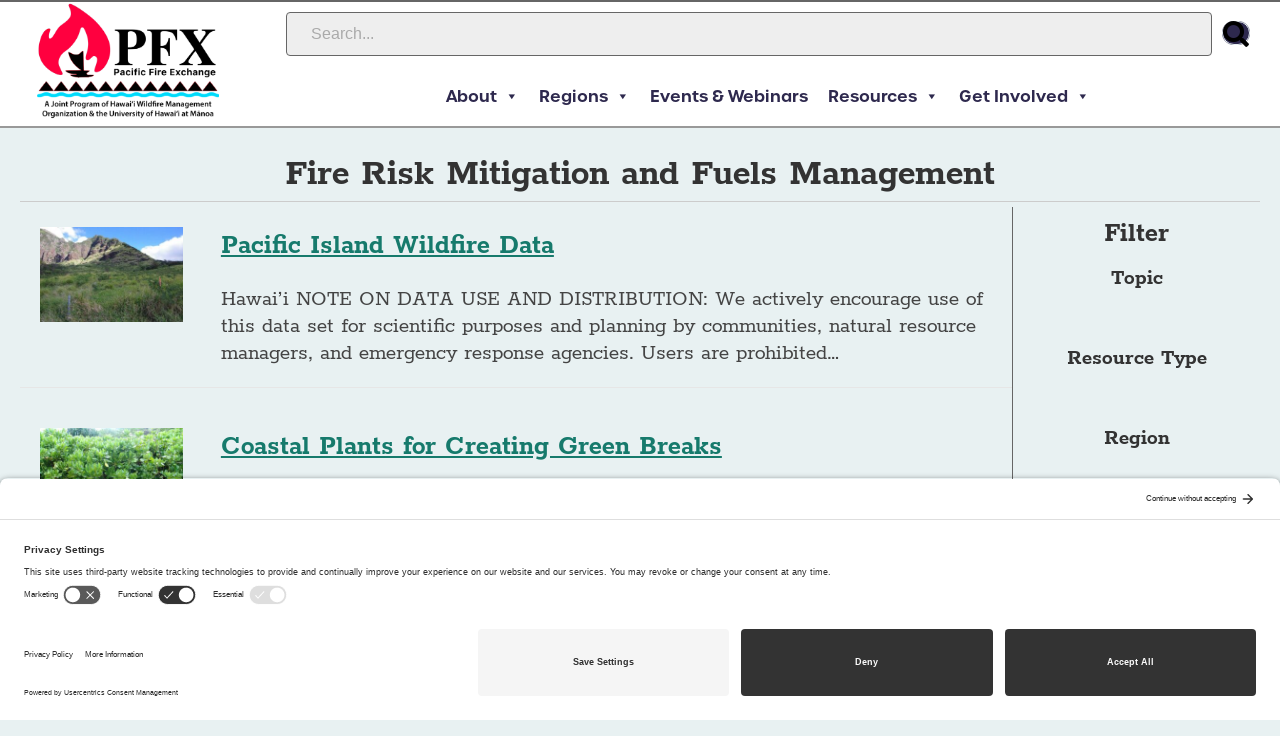

--- FILE ---
content_type: text/html; charset=UTF-8
request_url: https://pacificfireexchange.org/topic/fire-risk-mitigation-and-fuels-management/
body_size: 19446
content:
<!DOCTYPE html>
<html lang="en-US">
<head>
<meta charset="UTF-8" />
<meta name='viewport' content='width=device-width, initial-scale=1.0' />
<meta http-equiv='X-UA-Compatible' content='IE=edge' />
<link rel="profile" href="https://gmpg.org/xfn/11" />
<title>Fire Risk Mitigation and Fuels Management | Pacific Fire Exchange</title>
<meta name='robots' content='noindex, nofollow' />
<link rel='dns-prefetch' href='//fonts.googleapis.com' />
<link href='https://fonts.gstatic.com' crossorigin rel='preconnect' />
<link href="https://fonts.googleapis.com" rel='preconnect' />
<link href='//fonts.gstatic.com' crossorigin='' rel='preconnect' />
<link rel="alternate" type="application/rss+xml" title="Pacific Fire Exchange &raquo; Feed" href="https://pacificfireexchange.org/feed/" />
<link rel="alternate" type="text/calendar" title="Pacific Fire Exchange &raquo; iCal Feed" href="https://pacificfireexchange.org/events/?ical=1" />
<link rel="alternate" type="application/rss+xml" title="Pacific Fire Exchange &raquo; Fire Risk Mitigation and Fuels Management Topic Feed" href="https://pacificfireexchange.org/topic/fire-risk-mitigation-and-fuels-management/feed/" />
<link rel="preload" href="https://pacificfireexchange.org/wp-content/plugins/bb-plugin/fonts/fontawesome/5.15.4/webfonts/fa-solid-900.woff2" as="font" type="font/woff2" crossorigin="anonymous">
		<style>
			.lazyload,
			.lazyloading {
				max-width: 100%;
			}
		</style>
		<style id='wp-img-auto-sizes-contain-inline-css'>
img:is([sizes=auto i],[sizes^="auto," i]){contain-intrinsic-size:3000px 1500px}
/*# sourceURL=wp-img-auto-sizes-contain-inline-css */
</style>
<style id='wp-emoji-styles-inline-css'>

	img.wp-smiley, img.emoji {
		display: inline !important;
		border: none !important;
		box-shadow: none !important;
		height: 1em !important;
		width: 1em !important;
		margin: 0 0.07em !important;
		vertical-align: -0.1em !important;
		background: none !important;
		padding: 0 !important;
	}
/*# sourceURL=wp-emoji-styles-inline-css */
</style>
<link rel='stylesheet' id='wp-block-library-css' href='https://pacificfireexchange.org/wp-includes/css/dist/block-library/style.min.css?ver=6.9' media='all' />
<style id='global-styles-inline-css'>
:root{--wp--preset--aspect-ratio--square: 1;--wp--preset--aspect-ratio--4-3: 4/3;--wp--preset--aspect-ratio--3-4: 3/4;--wp--preset--aspect-ratio--3-2: 3/2;--wp--preset--aspect-ratio--2-3: 2/3;--wp--preset--aspect-ratio--16-9: 16/9;--wp--preset--aspect-ratio--9-16: 9/16;--wp--preset--color--black: #000000;--wp--preset--color--cyan-bluish-gray: #abb8c3;--wp--preset--color--white: #ffffff;--wp--preset--color--pale-pink: #f78da7;--wp--preset--color--vivid-red: #cf2e2e;--wp--preset--color--luminous-vivid-orange: #ff6900;--wp--preset--color--luminous-vivid-amber: #fcb900;--wp--preset--color--light-green-cyan: #7bdcb5;--wp--preset--color--vivid-green-cyan: #00d084;--wp--preset--color--pale-cyan-blue: #8ed1fc;--wp--preset--color--vivid-cyan-blue: #0693e3;--wp--preset--color--vivid-purple: #9b51e0;--wp--preset--color--fl-heading-text: #333333;--wp--preset--color--fl-body-bg: #e8f1f2;--wp--preset--color--fl-body-text: #444444;--wp--preset--color--fl-accent: #167a6c;--wp--preset--color--fl-accent-hover: #c92045;--wp--preset--color--fl-topbar-bg: #ffffff;--wp--preset--color--fl-topbar-text: #000000;--wp--preset--color--fl-topbar-link: #428bca;--wp--preset--color--fl-topbar-hover: #428bca;--wp--preset--color--fl-header-bg: #ffffff;--wp--preset--color--fl-header-text: #383838;--wp--preset--color--fl-header-link: #428bca;--wp--preset--color--fl-header-hover: #428bca;--wp--preset--color--fl-nav-bg: #ffffff;--wp--preset--color--fl-nav-link: #428bca;--wp--preset--color--fl-nav-hover: #428bca;--wp--preset--color--fl-content-bg: #e8f1f2;--wp--preset--color--fl-footer-widgets-bg: #ffffff;--wp--preset--color--fl-footer-widgets-text: #000000;--wp--preset--color--fl-footer-widgets-link: #428bca;--wp--preset--color--fl-footer-widgets-hover: #428bca;--wp--preset--color--fl-footer-bg: #ffffff;--wp--preset--color--fl-footer-text: #000000;--wp--preset--color--fl-footer-link: #428bca;--wp--preset--color--fl-footer-hover: #428bca;--wp--preset--gradient--vivid-cyan-blue-to-vivid-purple: linear-gradient(135deg,rgb(6,147,227) 0%,rgb(155,81,224) 100%);--wp--preset--gradient--light-green-cyan-to-vivid-green-cyan: linear-gradient(135deg,rgb(122,220,180) 0%,rgb(0,208,130) 100%);--wp--preset--gradient--luminous-vivid-amber-to-luminous-vivid-orange: linear-gradient(135deg,rgb(252,185,0) 0%,rgb(255,105,0) 100%);--wp--preset--gradient--luminous-vivid-orange-to-vivid-red: linear-gradient(135deg,rgb(255,105,0) 0%,rgb(207,46,46) 100%);--wp--preset--gradient--very-light-gray-to-cyan-bluish-gray: linear-gradient(135deg,rgb(238,238,238) 0%,rgb(169,184,195) 100%);--wp--preset--gradient--cool-to-warm-spectrum: linear-gradient(135deg,rgb(74,234,220) 0%,rgb(151,120,209) 20%,rgb(207,42,186) 40%,rgb(238,44,130) 60%,rgb(251,105,98) 80%,rgb(254,248,76) 100%);--wp--preset--gradient--blush-light-purple: linear-gradient(135deg,rgb(255,206,236) 0%,rgb(152,150,240) 100%);--wp--preset--gradient--blush-bordeaux: linear-gradient(135deg,rgb(254,205,165) 0%,rgb(254,45,45) 50%,rgb(107,0,62) 100%);--wp--preset--gradient--luminous-dusk: linear-gradient(135deg,rgb(255,203,112) 0%,rgb(199,81,192) 50%,rgb(65,88,208) 100%);--wp--preset--gradient--pale-ocean: linear-gradient(135deg,rgb(255,245,203) 0%,rgb(182,227,212) 50%,rgb(51,167,181) 100%);--wp--preset--gradient--electric-grass: linear-gradient(135deg,rgb(202,248,128) 0%,rgb(113,206,126) 100%);--wp--preset--gradient--midnight: linear-gradient(135deg,rgb(2,3,129) 0%,rgb(40,116,252) 100%);--wp--preset--font-size--small: 13px;--wp--preset--font-size--medium: 20px;--wp--preset--font-size--large: 36px;--wp--preset--font-size--x-large: 42px;--wp--preset--spacing--20: 0.44rem;--wp--preset--spacing--30: 0.67rem;--wp--preset--spacing--40: 1rem;--wp--preset--spacing--50: 1.5rem;--wp--preset--spacing--60: 2.25rem;--wp--preset--spacing--70: 3.38rem;--wp--preset--spacing--80: 5.06rem;--wp--preset--shadow--natural: 6px 6px 9px rgba(0, 0, 0, 0.2);--wp--preset--shadow--deep: 12px 12px 50px rgba(0, 0, 0, 0.4);--wp--preset--shadow--sharp: 6px 6px 0px rgba(0, 0, 0, 0.2);--wp--preset--shadow--outlined: 6px 6px 0px -3px rgb(255, 255, 255), 6px 6px rgb(0, 0, 0);--wp--preset--shadow--crisp: 6px 6px 0px rgb(0, 0, 0);}:where(.is-layout-flex){gap: 0.5em;}:where(.is-layout-grid){gap: 0.5em;}body .is-layout-flex{display: flex;}.is-layout-flex{flex-wrap: wrap;align-items: center;}.is-layout-flex > :is(*, div){margin: 0;}body .is-layout-grid{display: grid;}.is-layout-grid > :is(*, div){margin: 0;}:where(.wp-block-columns.is-layout-flex){gap: 2em;}:where(.wp-block-columns.is-layout-grid){gap: 2em;}:where(.wp-block-post-template.is-layout-flex){gap: 1.25em;}:where(.wp-block-post-template.is-layout-grid){gap: 1.25em;}.has-black-color{color: var(--wp--preset--color--black) !important;}.has-cyan-bluish-gray-color{color: var(--wp--preset--color--cyan-bluish-gray) !important;}.has-white-color{color: var(--wp--preset--color--white) !important;}.has-pale-pink-color{color: var(--wp--preset--color--pale-pink) !important;}.has-vivid-red-color{color: var(--wp--preset--color--vivid-red) !important;}.has-luminous-vivid-orange-color{color: var(--wp--preset--color--luminous-vivid-orange) !important;}.has-luminous-vivid-amber-color{color: var(--wp--preset--color--luminous-vivid-amber) !important;}.has-light-green-cyan-color{color: var(--wp--preset--color--light-green-cyan) !important;}.has-vivid-green-cyan-color{color: var(--wp--preset--color--vivid-green-cyan) !important;}.has-pale-cyan-blue-color{color: var(--wp--preset--color--pale-cyan-blue) !important;}.has-vivid-cyan-blue-color{color: var(--wp--preset--color--vivid-cyan-blue) !important;}.has-vivid-purple-color{color: var(--wp--preset--color--vivid-purple) !important;}.has-black-background-color{background-color: var(--wp--preset--color--black) !important;}.has-cyan-bluish-gray-background-color{background-color: var(--wp--preset--color--cyan-bluish-gray) !important;}.has-white-background-color{background-color: var(--wp--preset--color--white) !important;}.has-pale-pink-background-color{background-color: var(--wp--preset--color--pale-pink) !important;}.has-vivid-red-background-color{background-color: var(--wp--preset--color--vivid-red) !important;}.has-luminous-vivid-orange-background-color{background-color: var(--wp--preset--color--luminous-vivid-orange) !important;}.has-luminous-vivid-amber-background-color{background-color: var(--wp--preset--color--luminous-vivid-amber) !important;}.has-light-green-cyan-background-color{background-color: var(--wp--preset--color--light-green-cyan) !important;}.has-vivid-green-cyan-background-color{background-color: var(--wp--preset--color--vivid-green-cyan) !important;}.has-pale-cyan-blue-background-color{background-color: var(--wp--preset--color--pale-cyan-blue) !important;}.has-vivid-cyan-blue-background-color{background-color: var(--wp--preset--color--vivid-cyan-blue) !important;}.has-vivid-purple-background-color{background-color: var(--wp--preset--color--vivid-purple) !important;}.has-black-border-color{border-color: var(--wp--preset--color--black) !important;}.has-cyan-bluish-gray-border-color{border-color: var(--wp--preset--color--cyan-bluish-gray) !important;}.has-white-border-color{border-color: var(--wp--preset--color--white) !important;}.has-pale-pink-border-color{border-color: var(--wp--preset--color--pale-pink) !important;}.has-vivid-red-border-color{border-color: var(--wp--preset--color--vivid-red) !important;}.has-luminous-vivid-orange-border-color{border-color: var(--wp--preset--color--luminous-vivid-orange) !important;}.has-luminous-vivid-amber-border-color{border-color: var(--wp--preset--color--luminous-vivid-amber) !important;}.has-light-green-cyan-border-color{border-color: var(--wp--preset--color--light-green-cyan) !important;}.has-vivid-green-cyan-border-color{border-color: var(--wp--preset--color--vivid-green-cyan) !important;}.has-pale-cyan-blue-border-color{border-color: var(--wp--preset--color--pale-cyan-blue) !important;}.has-vivid-cyan-blue-border-color{border-color: var(--wp--preset--color--vivid-cyan-blue) !important;}.has-vivid-purple-border-color{border-color: var(--wp--preset--color--vivid-purple) !important;}.has-vivid-cyan-blue-to-vivid-purple-gradient-background{background: var(--wp--preset--gradient--vivid-cyan-blue-to-vivid-purple) !important;}.has-light-green-cyan-to-vivid-green-cyan-gradient-background{background: var(--wp--preset--gradient--light-green-cyan-to-vivid-green-cyan) !important;}.has-luminous-vivid-amber-to-luminous-vivid-orange-gradient-background{background: var(--wp--preset--gradient--luminous-vivid-amber-to-luminous-vivid-orange) !important;}.has-luminous-vivid-orange-to-vivid-red-gradient-background{background: var(--wp--preset--gradient--luminous-vivid-orange-to-vivid-red) !important;}.has-very-light-gray-to-cyan-bluish-gray-gradient-background{background: var(--wp--preset--gradient--very-light-gray-to-cyan-bluish-gray) !important;}.has-cool-to-warm-spectrum-gradient-background{background: var(--wp--preset--gradient--cool-to-warm-spectrum) !important;}.has-blush-light-purple-gradient-background{background: var(--wp--preset--gradient--blush-light-purple) !important;}.has-blush-bordeaux-gradient-background{background: var(--wp--preset--gradient--blush-bordeaux) !important;}.has-luminous-dusk-gradient-background{background: var(--wp--preset--gradient--luminous-dusk) !important;}.has-pale-ocean-gradient-background{background: var(--wp--preset--gradient--pale-ocean) !important;}.has-electric-grass-gradient-background{background: var(--wp--preset--gradient--electric-grass) !important;}.has-midnight-gradient-background{background: var(--wp--preset--gradient--midnight) !important;}.has-small-font-size{font-size: var(--wp--preset--font-size--small) !important;}.has-medium-font-size{font-size: var(--wp--preset--font-size--medium) !important;}.has-large-font-size{font-size: var(--wp--preset--font-size--large) !important;}.has-x-large-font-size{font-size: var(--wp--preset--font-size--x-large) !important;}
/*# sourceURL=global-styles-inline-css */
</style>

<style id='classic-theme-styles-inline-css'>
/*! This file is auto-generated */
.wp-block-button__link{color:#fff;background-color:#32373c;border-radius:9999px;box-shadow:none;text-decoration:none;padding:calc(.667em + 2px) calc(1.333em + 2px);font-size:1.125em}.wp-block-file__button{background:#32373c;color:#fff;text-decoration:none}
/*# sourceURL=/wp-includes/css/classic-themes.min.css */
</style>
<link rel='stylesheet' id='font-awesome-5-css' href='https://pacificfireexchange.org/wp-content/plugins/bb-plugin/fonts/fontawesome/5.15.4/css/all.min.css?ver=2.10.0.5' media='all' />
<link rel='stylesheet' id='wphb-1-css' href='https://pacificfireexchange.org/static/e3e4f5a56f1b8839ab6bc6f58eb5520f.css' media='all' />
<link rel='stylesheet' id='megamenu-css' href='https://pacificfireexchange.org/wp-content/uploads/maxmegamenu/style.css?ver=4ffbe6' media='all' />
<link rel='stylesheet' id='dashicons-css' href='https://pacificfireexchange.org/wp-includes/css/dashicons.min.css?ver=6.9' media='all' />
<link rel='stylesheet' id='megamenu-genericons-css' href='https://pacificfireexchange.org/wp-content/plugins/megamenu-pro/icons/genericons/genericons/genericons.css?ver=2.2.7' media='all' />
<link rel='stylesheet' id='megamenu-fontawesome-css' href='https://pacificfireexchange.org/wp-content/plugins/megamenu-pro/icons/fontawesome/css/font-awesome.min.css?ver=2.2.7' media='all' />
<link rel='stylesheet' id='megamenu-fontawesome5-css' href='https://pacificfireexchange.org/wp-content/plugins/megamenu-pro/icons/fontawesome5/css/all.min.css?ver=2.2.7' media='all' />
<link rel='stylesheet' id='jquery-magnificpopup-css' href='https://pacificfireexchange.org/wp-content/plugins/bb-plugin/css/jquery.magnificpopup.min.css?ver=2.10.0.5' media='all' />
<link rel='stylesheet' id='base-css' href='https://pacificfireexchange.org/wp-content/themes/bb-theme/css/base.min.css?ver=1.7.19.1' media='all' />
<link rel='stylesheet' id='fl-automator-skin-css' href='https://pacificfireexchange.org/wp-content/uploads/bb-theme/skin-6932919eb4929.css?ver=1.7.19.1' media='all' />
<link rel='stylesheet' id='fl-child-theme-css' href='https://pacificfireexchange.org/wp-content/themes/bb-theme-child/style.css?ver=6.9' media='all' />
<link rel='stylesheet' id='pp-animate-css' href='https://pacificfireexchange.org/wp-content/plugins/bbpowerpack/assets/css/animate.min.css?ver=3.5.1' media='all' />
<link rel="preload" as="style" href="//fonts.googleapis.com/css?family=Rokkitt%3A500&#038;ver=6.9" /><style id="fl-builder-google-fonts-59fb4774befd2d706aa6eb7a849db873-css" media="print" onload="this.media=&#34;all&#34;">/* vietnamese */
@font-face {
  font-family: 'Rokkitt';
  font-style: normal;
  font-weight: 500;
  font-display: swap;
  src: url(/fonts.gstatic.com/s/rokkitt/v39/qFdb35qfgYFjGy5hukqqhw5XeRgdi1rAd6DDGb-luc6ms9EKQw.woff2) format('woff2');
  unicode-range: U+0102-0103, U+0110-0111, U+0128-0129, U+0168-0169, U+01A0-01A1, U+01AF-01B0, U+0300-0301, U+0303-0304, U+0308-0309, U+0323, U+0329, U+1EA0-1EF9, U+20AB;
}
/* latin-ext */
@font-face {
  font-family: 'Rokkitt';
  font-style: normal;
  font-weight: 500;
  font-display: swap;
  src: url(/fonts.gstatic.com/s/rokkitt/v39/qFdb35qfgYFjGy5hukqqhw5XeRgdi1rAd6DCGb-luc6ms9EKQw.woff2) format('woff2');
  unicode-range: U+0100-02BA, U+02BD-02C5, U+02C7-02CC, U+02CE-02D7, U+02DD-02FF, U+0304, U+0308, U+0329, U+1D00-1DBF, U+1E00-1E9F, U+1EF2-1EFF, U+2020, U+20A0-20AB, U+20AD-20C0, U+2113, U+2C60-2C7F, U+A720-A7FF;
}
/* latin */
@font-face {
  font-family: 'Rokkitt';
  font-style: normal;
  font-weight: 500;
  font-display: swap;
  src: url(/fonts.gstatic.com/s/rokkitt/v39/qFdb35qfgYFjGy5hukqqhw5XeRgdi1rAd6DMGb-luc6ms9E.woff2) format('woff2');
  unicode-range: U+0000-00FF, U+0131, U+0152-0153, U+02BB-02BC, U+02C6, U+02DA, U+02DC, U+0304, U+0308, U+0329, U+2000-206F, U+20AC, U+2122, U+2191, U+2193, U+2212, U+2215, U+FEFF, U+FFFD;
}
</style>
<link rel='stylesheet' id='zotpress.shortcode.min.css-css' href='https://pacificfireexchange.org/wp-content/plugins/zotpress/css/zotpress.shortcode.min.css?ver=7.4' media='all' />
<script src="https://pacificfireexchange.org/wp-includes/js/jquery/jquery.min.js?ver=3.7.1" id="jquery-core-js"></script>
<script src="https://pacificfireexchange.org/wp-includes/js/jquery/jquery-migrate.min.js?ver=3.4.1" id="jquery-migrate-js"></script>
<link rel="https://api.w.org/" href="https://pacificfireexchange.org/wp-json/" /><link rel="alternate" title="JSON" type="application/json" href="https://pacificfireexchange.org/wp-json/wp/v2/topic/139" /><link rel="EditURI" type="application/rsd+xml" title="RSD" href="https://pacificfireexchange.org/xmlrpc.php?rsd" />
		<script>
			var bb_powerpack = {
				version: '2.40.10',
				getAjaxUrl: function() { return atob( 'aHR0cHM6Ly9wYWNpZmljZmlyZWV4Y2hhbmdlLm9yZy93cC1hZG1pbi9hZG1pbi1hamF4LnBocA==' ); },
				callback: function() {},
				mapMarkerData: {},
				post_id: '161550',
				search_term: '',
				current_page: 'https://pacificfireexchange.org/topic/fire-risk-mitigation-and-fuels-management/',
				conditionals: {
					is_front_page: false,
					is_home: false,
					is_archive: true,
					current_post_type: '',
					is_tax: true,
										current_tax: 'topic',
					current_term: 'fire-risk-mitigation-and-fuels-management',
										is_author: false,
					current_author: false,
					is_search: false,
									}
			};
		</script>
		<meta name="tec-api-version" content="v1"><meta name="tec-api-origin" content="https://pacificfireexchange.org"><link rel="alternate" href="https://pacificfireexchange.org/wp-json/tribe/events/v1/" />		<script>
			document.documentElement.className = document.documentElement.className.replace('no-js', 'js');
		</script>
				<style>
			.no-js img.lazyload {
				display: none;
			}

			figure.wp-block-image img.lazyloading {
				min-width: 150px;
			}

			.lazyload,
			.lazyloading {
				--smush-placeholder-width: 100px;
				--smush-placeholder-aspect-ratio: 1/1;
				width: var(--smush-image-width, var(--smush-placeholder-width)) !important;
				aspect-ratio: var(--smush-image-aspect-ratio, var(--smush-placeholder-aspect-ratio)) !important;
			}

						.lazyload, .lazyloading {
				opacity: 0;
			}

			.lazyloaded {
				opacity: 1;
				transition: opacity 400ms;
				transition-delay: 0ms;
			}

					</style>
		<link rel='next' href='https://pacificfireexchange.org/topic/fire-risk-mitigation-and-fuels-management/page/2/' />
<script type="application/ld+json">{"@context":"https:\/\/schema.org","@graph":[{"@type":"Organization","@id":"https:\/\/pacificfireexchange.org\/#schema-publishing-organization","url":"https:\/\/pacificfireexchange.org","name":"Pacific Fire Exchange"},{"@type":"WebSite","@id":"https:\/\/pacificfireexchange.org\/#schema-website","url":"https:\/\/pacificfireexchange.org","name":"Pacific Fire Exchange","encoding":"UTF-8","potentialAction":{"@type":"SearchAction","target":"https:\/\/pacificfireexchange.org\/search\/{search_term_string}\/","query-input":"required name=search_term_string"},"image":{"@type":"ImageObject","@id":"https:\/\/pacificfireexchange.org\/#schema-site-logo","url":"https:\/\/pacificfireexchange.org\/wp-content\/uploads\/2022\/07\/PFX_FlameCanoe.png","height":278,"width":269}},{"@type":"CollectionPage","@id":"https:\/\/pacificfireexchange.org\/topic\/fire-risk-mitigation-and-fuels-management\/#schema-webpage","isPartOf":{"@id":"https:\/\/pacificfireexchange.org\/#schema-website"},"publisher":{"@id":"https:\/\/pacificfireexchange.org\/#schema-publishing-organization"},"url":"https:\/\/pacificfireexchange.org\/topic\/fire-risk-mitigation-and-fuels-management\/","mainEntity":{"@type":"ItemList","itemListElement":[{"@type":"ListItem","position":"1","url":"https:\/\/pacificfireexchange.org\/resource\/fire-data\/"},{"@type":"ListItem","position":"2","url":"https:\/\/pacificfireexchange.org\/resource\/coastal-plants-for-creating-greenbreaks\/"},{"@type":"ListItem","position":"3","url":"https:\/\/pacificfireexchange.org\/resource\/species-list-coastal-plants-for-creating-greenbreaks\/"},{"@type":"ListItem","position":"4","url":"https:\/\/pacificfireexchange.org\/resource\/presentation-uhero\/"},{"@type":"ListItem","position":"5","url":"https:\/\/pacificfireexchange.org\/resource\/presentation-challenges-to-wildfire-containment\/"},{"@type":"ListItem","position":"6","url":"https:\/\/pacificfireexchange.org\/resource\/hawaii-fire-challenges-today\/"},{"@type":"ListItem","position":"7","url":"https:\/\/pacificfireexchange.org\/resource\/fire-after-colonization\/"},{"@type":"ListItem","position":"8","url":"https:\/\/pacificfireexchange.org\/resource\/revegetation-reduce-invasive-species\/"},{"@type":"ListItem","position":"9","url":"https:\/\/pacificfireexchange.org\/resource\/after-fire-first-things-first\/"},{"@type":"ListItem","position":"10","url":"https:\/\/pacificfireexchange.org\/resource\/supporting-agriculture\/"}]}},{"@type":"BreadcrumbList","@id":"https:\/\/pacificfireexchange.org\/topic\/fire-risk-mitigation-and-fuels-management?topic=fire-risk-mitigation-and-fuels-management\/#breadcrumb","itemListElement":[{"@type":"ListItem","position":1,"name":"Home","item":"https:\/\/pacificfireexchange.org"},{"@type":"ListItem","position":2,"name":"Archive for Fire Risk Mitigation and Fuels Management"}]}]}</script>
<meta property="og:type" content="object" />
<meta property="og:title" content="Fire Risk Mitigation and Fuels Management | Pacific Fire Exchange" />
<meta name="twitter:card" content="summary" />
<meta name="twitter:title" content="Fire Risk Mitigation and Fuels Management | Pacific Fire Exchange" />
<!-- /SEO -->
<style type="text/css" id="branda-admin-bar-logo">
body #wpadminbar #wp-admin-bar-wp-logo > .ab-item {
	background-image: url(https://pacificfireexchange.org/wp-content/uploads/2025/07/Eons-Favicon-1-C-Blue-scaled.png);
	background-repeat: no-repeat;
	background-position: 50%;
	background-size: 80%;
}
body #wpadminbar #wp-admin-bar-wp-logo > .ab-item .ab-icon:before {
	content: " ";
}
</style>
<link rel="icon" href="https://pacificfireexchange.org/wp-content/uploads/2022/07/PFX_FlameCanoe-150x150.png" sizes="32x32" />
<link rel="icon" href="https://pacificfireexchange.org/wp-content/uploads/2022/07/PFX_FlameCanoe.png" sizes="192x192" />
<link rel="apple-touch-icon" href="https://pacificfireexchange.org/wp-content/uploads/2022/07/PFX_FlameCanoe.png" />
<meta name="msapplication-TileImage" content="https://pacificfireexchange.org/wp-content/uploads/2022/07/PFX_FlameCanoe.png" />
		<style id="wp-custom-css">
			h1, h2, h3, h4, h5, h6
{
/* 	color: rgb(33, 27, 26); */
	text-align: center;
	font-weight: 600 !important;
}

h1, h2
{
	font-family: "rokkitt" !important;
}

h3, h4, h5, h6
{
	font-family: "rokkitt" !important;
}
figcaption {
	font-family: "rokkitt"
}
p, dl, li
{
	font-family: "rokkitt";
	font-weight: 400;
}

.fl-post-header {
	display: none
}

#fl-to-top {
	background-color: rgba(0,0,0,0.6);
	border-radius: 100px;
	bottom: 25px;
	right: 25px;
	width: 64px;
	height: 62px;
}
#fl-to-top i {
	top: 20px;
	left: 23px;
	font-size: 22px;
}

#under-construction-bar {
	z-index: 10000;
	position: fixed;
	width: 100%;
}

/* TODO: Font preload with adobe fonts. 
@font-face {
  font-family: "Open Sans";
  font-style: normal;
  font-weight: 400;
  src: local('Open Sans'), local('Open Sans'), url(https://fonts.gstatic.com/s/opensans/v29/memvYaGs126MiZpBA-UvWbX2vVnXBbObj2OVTS-mu0SC55I.woff2) format('woff2');
  font-display: swap;
}

@font-face {
  font-family: "IBM Plex Sans";
  font-style: normal;
  font-weight: 400;
  src: local('IBM Plex Sans'), local('IBM Plex Sans'), url(https://fonts.gstatic.com/s/ibmplexsans/v14/zYXgKVElMYYaJe8bpLHnCwDKhdHeFaxOedc.woff2) format('woff2');
  font-display: swap;
}
 */

/* search form */
button:active, input[type="button"]:active, input[type="submit"]:active, button:focus, input[type="button"]:focus, input[type="submit"]:focus {
	border: none;
	top: 0;
}

.fl-page-content a {
	color: #167a6c;
	text-decoration: underline;
}

.searchandfilter a, h1 a, h2 a,h3 a,h4 a,h5 a, button a .fl-button a {
	color: unset;
	text-decoration: none;
}
.tribe-events-view button:hover, .tribe-events-view  input[type="button"]:hover, .tribe-events-view  input[type="submit"]:hover
{
	border:none !important;
}

a:hover, a:focus
{
	color: #c92045;
}

.pp-search-form__input
{
	background-color: #eee !important;
}

.pp-search-form__input:hover, .pp-search-form__input:focus, .pp-search-form__input:active
{
	background-color: #fff !important;
}

button 
{
	font-family: "rokkitt" !important;
}

.facetwp-counter
{
    font-family: "rokkitt"
}

.facetwp-facet
{
    font-family: "rokkitt"
}

/*charts styling*/
.highcharts-container text {
	font-size: 1.1em !important;
}

		</style>
		<style type="text/css">/** Mega Menu CSS: fs **/</style>
<script id="fl-theme-custom-js">jQuery(function() {
    var offset = jQuery("#stickysidebar").offset();
    var topPadding = 40;
    jQuery(window).scroll(function() {
        if(jQuery(window).width() <= 768){
            return;
        }

        if (jQuery(window).scrollTop() > offset.top) {
            jQuery("#stickysidebar").stop().animate({
                marginTop: jQuery(window).scrollTop() - offset.top + topPadding
            });
        } else {
            jQuery("#stickysidebar").stop().animate({
                marginTop: 0
            });
        }
    });
});
</script>
<link rel="stylesheet" href="https://use.typekit.net/bnt6ryy.css">

<!-- Global site tag (gtag.js) - Google Analytics -->
<script async src="https://www.googletagmanager.com/gtag/js?id=G-NCVNR0H5VG"></script>
<script>
  window.dataLayer = window.dataLayer || [];
  function gtag(){dataLayer.push(arguments);}
  gtag('js', new Date());

  gtag('config', 'G-VDZP88SW9B');
</script>
<link rel="preconnect" href="//privacy-proxy.usercentrics.eu">
<link rel="preload" href="//privacy-proxy.usercentrics.eu/latest/uc-block.bundle.js" as="script">
<script type="application/javascript" src="https://privacy-proxy.usercentrics.eu/latest/uc-block.bundle.js"></script>
<script id="usercentrics-cmp" src="https://app.usercentrics.eu/browser-ui/latest/loader.js" data-settings-id="iC3XCAcP4"  async></script>
</head>
<body class="archive tax-topic term-fire-risk-mitigation-and-fuels-management term-139 wp-theme-bb-theme wp-child-theme-bb-theme-child fl-builder-2-10-0-5 fl-themer-1-5-2-1-20251125200437 fl-theme-1-7-19-1 fl-no-js tribe-no-js fl-theme-builder-header fl-theme-builder-header-fire-science-great-basin fl-theme-builder-footer fl-theme-builder-footer-footer fl-theme-builder-archive fl-theme-builder-archive-research-and-publications-archive fl-theme-builder-part fl-theme-builder-part-page-title-copy mega-menu-header fl-framework-base fl-preset-default fl-full-width fl-scroll-to-top fl-search-active" itemscope="itemscope" itemtype="https://schema.org/WebPage">
<a aria-label="Skip to content" class="fl-screen-reader-text" href="#fl-main-content">Skip to content</a><div class="fl-page">
	<header class="fl-builder-content fl-builder-content-5119 fl-builder-global-templates-locked" data-post-id="5119" data-type="header" data-sticky="0" data-sticky-on="" data-sticky-breakpoint="medium" data-shrink="0" data-overlay="0" data-overlay-bg="transparent" data-shrink-image-height="50px" role="banner" itemscope="itemscope" itemtype="http://schema.org/WPHeader"><header class="fl-row fl-row-full-width fl-row-bg-color fl-node-5aff323f87c60 fl-row-default-height fl-row-align-center nav-menu-border" data-node="5aff323f87c60">
	<div class="fl-row-content-wrap">
						<div class="fl-row-content fl-row-full-width fl-node-content">
		
<div class="fl-col-group fl-node-5aff323f8c4ae fl-col-group-equal-height fl-col-group-align-center" data-node="5aff323f8c4ae">
			<div class="fl-col fl-node-tdxkbn4r9q83 fl-col-bg-color fl-col-small logo-column" data-node="tdxkbn4r9q83">
	<div class="fl-col-content fl-node-content"><div class="fl-module fl-module-photo fl-node-5aff39916048d disable-lazy-load, logo" data-node="5aff39916048d">
	<div class="fl-module-content fl-node-content">
		<div role="figure" class="fl-photo fl-photo-align-center" itemscope itemtype="https://schema.org/ImageObject">
	<div class="fl-photo-content fl-photo-img-png">
				<a href="https://pacificfireexchange.org/" target="_self" itemprop="url">
				<img decoding="async" class="fl-photo-img wp-image-87226 size-large" src="https://pacificfireexchange.org/wp-content/uploads/2018/05/PFX-logo-1024x675.png" alt="Pacific Fire Exchange (PFX) logo. The PFX is a joint program of Hawai&#039;i Wildfire Management Organization and the University of Hawai&#039;i at Mānoa." height="675" width="1024" title="PFX logo"  data-no-lazy="1" itemprop="image" srcset="https://pacificfireexchange.org/wp-content/uploads/2018/05/PFX-logo-1024x675.png 1024w, https://pacificfireexchange.org/wp-content/uploads/2018/05/PFX-logo-300x198.png 300w, https://pacificfireexchange.org/wp-content/uploads/2018/05/PFX-logo-768x506.png 768w, https://pacificfireexchange.org/wp-content/uploads/2018/05/PFX-logo-1536x1013.png 1536w, https://pacificfireexchange.org/wp-content/uploads/2018/05/PFX-logo-2048x1350.png 2048w" sizes="(max-width: 1024px) 100vw, 1024px" />
				</a>
					</div>
	</div>
	</div>
</div>
</div>
</div>
			<div class="fl-col fl-node-5aff323f8c643 fl-col-bg-color" data-node="5aff323f8c643">
	<div class="fl-col-content fl-node-content"><div class="fl-module fl-module-search fl-node-5yuszh8baxrd" data-node="5yuszh8baxrd">
	<div class="fl-module-content fl-node-content">
		<div class="fl-search-form fl-search-form-inline fl-search-form-width-full"
	>
	<div class="fl-search-form-wrap">
		<div class="fl-search-form-fields">
			<div class="fl-search-form-input-wrap">
				<form role="search" aria-label="Search form" method="get" action="https://pacificfireexchange.org/">
	<div class="fl-form-field">
		<input type="search" aria-label="Search input" class="fl-search-text" placeholder="Search..." value="" name="s" />

			</div>
	</form>
			</div>
			<div  class="fl-button-wrap fl-button-width-auto fl-button-center fl-button-has-icon">
			<a role="button" tabindex="0"  aria-label="Search"   class="fl-button" >
					<i class="fl-button-icon fl-button-icon-before fas fa-search" aria-hidden="true"></i>
							</a role=&quot;button&quot; tabindex=&quot;0&quot;>
	</div>
		</div>
	</div>
</div>
	</div>
</div>
<div class="fl-module fl-module-widget fl-node-hr4eoy9apbsi menu" data-node="hr4eoy9apbsi">
	<div class="fl-module-content fl-node-content">
		<div class="fl-widget">
<div class="widget widget_maxmegamenu"><h2 class="widgettitle"> </h2><div id="mega-menu-wrap-header" class="mega-menu-wrap"><div class="mega-menu-toggle"><div class="mega-toggle-blocks-left"></div><div class="mega-toggle-blocks-center"><div class='mega-toggle-block mega-menu-toggle-animated-block mega-toggle-block-1' id='mega-toggle-block-1'><button aria-label="Toggle Menu" class="mega-toggle-animated mega-toggle-animated-slider" type="button" aria-expanded="false">
                  <span class="mega-toggle-animated-box">
                    <span class="mega-toggle-animated-inner"></span>
                  </span>
                </button></div></div><div class="mega-toggle-blocks-right"></div></div><ul id="mega-menu-header" class="mega-menu max-mega-menu mega-menu-horizontal mega-no-js" data-event="hover_intent" data-effect="fade_up" data-effect-speed="200" data-effect-mobile="disabled" data-effect-speed-mobile="0" data-mobile-force-width="body" data-second-click="go" data-document-click="collapse" data-vertical-behaviour="standard" data-breakpoint="768" data-unbind="true" data-mobile-state="collapse_all" data-mobile-direction="vertical" data-hover-intent-timeout="300" data-hover-intent-interval="100"><li class="mega-menu-item mega-menu-item-type-post_type mega-menu-item-object-page mega-menu-item-has-children mega-align-bottom-left mega-menu-flyout mega-menu-item-82" id="mega-menu-item-82"><a title=" " class="mega-menu-link" href="https://pacificfireexchange.org/about-the-exchange/" aria-expanded="false" tabindex="0">About<span class="mega-indicator" aria-hidden="true"></span></a>
<ul class="mega-sub-menu">
<li class="mega-menu-item mega-menu-item-type-post_type mega-menu-item-object-page mega-menu-item-8751" id="mega-menu-item-8751"><a class="mega-menu-link" href="https://pacificfireexchange.org/about-the-exchange/">About the Exchange</a></li><li class="mega-menu-item mega-menu-item-type-post_type mega-menu-item-object-page mega-menu-item-85936" id="mega-menu-item-85936"><a class="mega-menu-link" href="https://pacificfireexchange.org/team/">Our Team</a></li><li class="mega-menu-item mega-menu-item-type-post_type mega-menu-item-object-page mega-menu-item-86030" id="mega-menu-item-86030"><a class="mega-menu-link" href="https://pacificfireexchange.org/work/">Our Work</a></li></ul>
</li><li class="mega-menu-item mega-menu-item-type-post_type mega-menu-item-object-page mega-menu-item-has-children mega-align-bottom-left mega-menu-flyout mega-menu-item-82731" id="mega-menu-item-82731"><a class="mega-menu-link" href="https://pacificfireexchange.org/regions/" aria-expanded="false" tabindex="0">Regions<span class="mega-indicator" aria-hidden="true"></span></a>
<ul class="mega-sub-menu">
<li class="mega-menu-item mega-menu-item-type-post_type mega-menu-item-object-page mega-menu-item-86558" id="mega-menu-item-86558"><a class="mega-menu-link" href="https://pacificfireexchange.org/regions/">Why Pacific Islands?</a></li><li class="mega-menu-item mega-menu-item-type-post_type mega-menu-item-object-region mega-menu-item-85011" id="mega-menu-item-85011"><a class="mega-menu-link" href="https://pacificfireexchange.org/region/federated-states-of-micronesia-yap-chuuk-pohnpei-kosrae/">Federated States of Micronesia</a></li><li class="mega-menu-item mega-menu-item-type-post_type mega-menu-item-object-region mega-menu-item-85013" id="mega-menu-item-85013"><a class="mega-menu-link" href="https://pacificfireexchange.org/region/guam-and-the-northern-mariana-islands/">Guam and the Northern Mariana Islands</a></li><li class="mega-menu-item mega-menu-item-type-post_type mega-menu-item-object-region mega-menu-item-168936" id="mega-menu-item-168936"><a class="mega-menu-link" href="https://pacificfireexchange.org/region/hawaii/">Hawai‘i</a></li><li class="mega-menu-item mega-menu-item-type-post_type mega-menu-item-object-region mega-menu-item-85012" id="mega-menu-item-85012"><a class="mega-menu-link" href="https://pacificfireexchange.org/region/the-republic-of-palau/">Republic of Palau</a></li></ul>
</li><li class="mega-menu-item mega-menu-item-type-custom mega-menu-item-object-custom mega-align-bottom-left mega-menu-flyout mega-menu-item-7473" id="mega-menu-item-7473"><a class="mega-menu-link" href="https://pacificfireexchange.org/events" tabindex="0">Events & Webinars</a></li><li class="mega-menu-item mega-menu-item-type-custom mega-menu-item-object-custom mega-menu-item-has-children mega-align-bottom-left mega-menu-flyout mega-menu-item-7030" id="mega-menu-item-7030"><a class="mega-menu-link" href="https://pacificfireexchange.org/resource" aria-expanded="false" tabindex="0">Resources<span class="mega-indicator" aria-hidden="true"></span></a>
<ul class="mega-sub-menu">
<li class="mega-menu-item mega-menu-item-type-custom mega-menu-item-object-custom mega-menu-item-94938" id="mega-menu-item-94938"><a class="mega-menu-link" href="https://pacificfireexchange.org/resource">All Resources</a></li><li class="mega-menu-item mega-menu-item-type-post_type mega-menu-item-object-page mega-menu-item-148595" id="mega-menu-item-148595"><a class="mega-menu-link" href="https://pacificfireexchange.org/after-fire/">After Fire</a></li><li class="mega-menu-item mega-menu-item-type-post_type mega-menu-item-object-resources mega-menu-item-216648" id="mega-menu-item-216648"><a class="mega-menu-link" href="https://pacificfireexchange.org/resource/fire-data/">Pacific Island Wildfire Data</a></li><li class="mega-menu-item mega-menu-item-type-post_type mega-menu-item-object-page mega-menu-item-86704" id="mega-menu-item-86704"><a class="mega-menu-link" href="https://pacificfireexchange.org/maps-tools/">PFX Maps, Tools &#038; Media</a></li><li class="mega-menu-item mega-menu-item-type-post_type mega-menu-item-object-page mega-menu-item-95036" id="mega-menu-item-95036"><a class="mega-menu-link" href="https://pacificfireexchange.org/other-resources/">Other Resources</a></li><li class="mega-menu-item mega-menu-item-type-post_type mega-menu-item-object-page mega-menu-item-93698" id="mega-menu-item-93698"><a class="mega-menu-link" href="https://pacificfireexchange.org/practitioners/">For Practitioners</a></li><li class="mega-menu-item mega-menu-item-type-post_type mega-menu-item-object-page mega-menu-item-82741" id="mega-menu-item-82741"><a class="mega-menu-link" href="https://pacificfireexchange.org/researchers/">For Researchers</a></li><li class="mega-menu-item mega-menu-item-type-post_type mega-menu-item-object-page mega-menu-item-97924" id="mega-menu-item-97924"><a class="mega-menu-link" href="https://pacificfireexchange.org/other-resources/research-library/">Research Library</a></li></ul>
</li><li class="mega-menu-item mega-menu-item-type-custom mega-menu-item-object-custom mega-menu-item-has-children mega-align-bottom-left mega-menu-flyout mega-disable-link mega-menu-item-98886" id="mega-menu-item-98886"><a class="mega-menu-link" tabindex="0" aria-expanded="false" role="button">Get Involved<span class="mega-indicator" aria-hidden="true"></span></a>
<ul class="mega-sub-menu">
<li class="mega-menu-item mega-menu-item-type-post_type mega-menu-item-object-page mega-menu-item-82734" id="mega-menu-item-82734"><a class="mega-menu-link" href="https://pacificfireexchange.org/community/">Pacific Island Communities</a></li><li class="mega-menu-item mega-menu-item-type-post_type mega-menu-item-object-page mega-menu-item-98896" id="mega-menu-item-98896"><a class="mega-menu-link" href="https://pacificfireexchange.org/suggest/">Suggest an Idea</a></li><li class="mega-menu-item mega-menu-item-type-post_type mega-menu-item-object-page mega-menu-item-98913" id="mega-menu-item-98913"><a class="mega-menu-link" href="https://pacificfireexchange.org/wildfire-communication/">Sign Up for Wildfire Communications</a></li><li class="mega-menu-item mega-menu-item-type-post_type mega-menu-item-object-page mega-menu-item-98905" id="mega-menu-item-98905"><a class="mega-menu-link" href="https://pacificfireexchange.org/contact/">Contact Us</a></li></ul>
</li></ul></div></div></div>
	</div>
</div>
</div>
</div>
	</div>
		</div>
	</div>
</header>
</header><div class="fl-builder-content fl-builder-content-83662 fl-builder-global-templates-locked" data-post-id="83662" data-type="part"><div class="fl-row fl-row-full-width fl-row-bg-color fl-node-nu3po24eg0hl fl-row-default-height fl-row-align-center" data-node="nu3po24eg0hl">
	<div class="fl-row-content-wrap">
						<div class="fl-row-content fl-row-fixed-width fl-node-content">
		
<div class="fl-col-group fl-node-y7v3q5kaz0om" data-node="y7v3q5kaz0om">
			<div class="fl-col fl-node-vn7dti9rxy6w fl-col-bg-color" data-node="vn7dti9rxy6w">
	<div class="fl-col-content fl-node-content"><div class="fl-module fl-module-heading fl-node-ocnitpb9kh7f" data-node="ocnitpb9kh7f">
	<div class="fl-module-content fl-node-content">
		<h1 class="fl-heading">
		<span class="fl-heading-text">Fire Risk Mitigation and Fuels Management</span>
	</h1>
	</div>
</div>
<div class="fl-module fl-module-separator fl-node-pdnrzigh57mu" data-node="pdnrzigh57mu">
	<div class="fl-module-content fl-node-content">
		<div class="fl-separator"></div>
	</div>
</div>
</div>
</div>
	</div>
		</div>
	</div>
</div>
</div>	<div id="fl-main-content" class="fl-page-content" itemprop="mainContentOfPage" role="main">

		<div class="fl-builder-content fl-builder-content-7022 fl-builder-global-templates-locked" data-post-id="7022"><div class="fl-row fl-row-fixed-width fl-row-bg-none fl-node-5e353014922d7 fl-row-default-height fl-row-align-center" data-node="5e353014922d7">
	<div class="fl-row-content-wrap">
						<div class="fl-row-content fl-row-fixed-width fl-node-content">
		
<div class="fl-col-group fl-node-5e3530149cc4a fl-col-group-equal-height fl-col-group-align-top" data-node="5e3530149cc4a">
			<div class="fl-col fl-node-5e3530149cf3c fl-col-bg-color" data-node="5e3530149cf3c">
	<div class="fl-col-content fl-node-content"><div class="fl-module fl-module-post-grid fl-node-5d9fc8d99cbd3 facetwp-template facetwp-bb-module" data-node="5d9fc8d99cbd3">
	<div class="fl-module-content fl-node-content">
			<div class="fl-post-feed" itemscope="itemscope" itemtype="https://schema.org/Collection">
	<!--fwp-loop-->
<div class="fl-post-feed-post fl-post-feed-image-beside fl-post-align-left post-216629 resources type-resources status-publish format-standard has-post-thumbnail hentry audience-practitioners region-hawaii region-western-pacific resource_type-database resource_type-fact-sheet-guides topic-fire-history topic-fire-risk-mitigation-and-fuels-management" itemscope itemtype="https://schema.org/CreativeWork">

	<meta itemscope itemprop="mainEntityOfPage" itemtype="https://schema.org/WebPage" itemid="https://pacificfireexchange.org/resource/fire-data/" content="Pacific Island Wildfire Data" /><meta itemprop="datePublished" content="2025-02-04" /><meta itemprop="dateModified" content="2025-12-04" /><div itemprop="publisher" itemscope itemtype="https://schema.org/Organization"><meta itemprop="name" content="Pacific Fire Exchange"></div><div itemscope itemprop="author" itemtype="https://schema.org/Person"><meta itemprop="url" content="https://pacificfireexchange.org/author/sceon/" /><meta itemprop="name" content="Sċéon Morrissette" /></div><div itemscope itemprop="image" itemtype="https://schema.org/ImageObject"><meta itemprop="url" content="https://pacificfireexchange.org/wp-content/uploads/2025/02/IMGP6047.jpeg" /><meta itemprop="width" content="750" /><meta itemprop="height" content="497" /></div><div itemprop="interactionStatistic" itemscope itemtype="https://schema.org/InteractionCounter"><meta itemprop="interactionType" content="https://schema.org/CommentAction" /><meta itemprop="userInteractionCount" content="0" /></div>	<div class="fl-post-feed-image">

	
	<a href="https://pacificfireexchange.org/resource/fire-data/" rel="bookmark" title="Pacific Island Wildfire Data" aria-hidden="true" tabindex="-1">
		<img width="300" height="199" data-src="https://pacificfireexchange.org/wp-content/uploads/2025/02/IMGP6047-300x199.jpeg" class="attachment-medium size-medium wp-post-image lazyload" alt="" decoding="async" data-srcset="https://pacificfireexchange.org/wp-content/uploads/2025/02/IMGP6047-300x199.jpeg 300w, https://pacificfireexchange.org/wp-content/uploads/2025/02/IMGP6047.jpeg 750w" data-sizes="auto" src="[data-uri]" style="--smush-placeholder-width: 300px; --smush-placeholder-aspect-ratio: 300/199;" data-original-sizes="(max-width: 300px) 100vw, 300px" />	</a>

	
</div>

		<div class="fl-post-feed-text">
	
		<div class="fl-post-feed-header">

			<h2 class="fl-post-feed-title" itemprop="headline">
				<a href="https://pacificfireexchange.org/resource/fire-data/" rel="bookmark" title="Pacific Island Wildfire Data">Pacific Island Wildfire Data</a>
			</h2>

			
			
			
			
		</div>

	
	
	
		
				<div class="fl-post-feed-content" itemprop="text">
			<p>Hawai&#8217;i NOTE ON DATA USE AND DISTRIBUTION: We actively encourage use of this data set for scientific purposes and planning by communities, natural resource managers, and emergency response agencies. Users are prohibited&hellip;</p>
					</div>
		
		
	</div>

	<div class="fl-clear"></div>
</div>
<div class="fl-post-feed-post fl-post-feed-image-beside fl-post-align-left post-178508 resources type-resources status-publish format-standard has-post-thumbnail hentry audience-practitioners region-hawaii region-western-pacific resource_type-fact-sheet-guides topic-after-fire topic-fire-and-biodiversity-conservation topic-fire-risk-mitigation-and-fuels-management" itemscope itemtype="https://schema.org/CreativeWork">

	<meta itemscope itemprop="mainEntityOfPage" itemtype="https://schema.org/WebPage" itemid="https://pacificfireexchange.org/resource/coastal-plants-for-creating-greenbreaks/" content="Coastal Plants for Creating Green Breaks" /><meta itemprop="datePublished" content="2024-03-27" /><meta itemprop="dateModified" content="2025-10-21" /><div itemprop="publisher" itemscope itemtype="https://schema.org/Organization"><meta itemprop="name" content="Pacific Fire Exchange"></div><div itemscope itemprop="author" itemtype="https://schema.org/Person"><meta itemprop="url" content="https://pacificfireexchange.org/author/void/" /><meta itemprop="name" content="Melissa" /></div><div itemscope itemprop="image" itemtype="https://schema.org/ImageObject"><meta itemprop="url" content="https://pacificfireexchange.org/wp-content/uploads/2023/11/Naupaka_Kahakai_-_scaevola_sericea_3596766860-scaled.jpeg" /><meta itemprop="width" content="2560" /><meta itemprop="height" content="1920" /></div><div itemprop="interactionStatistic" itemscope itemtype="https://schema.org/InteractionCounter"><meta itemprop="interactionType" content="https://schema.org/CommentAction" /><meta itemprop="userInteractionCount" content="0" /></div>	<div class="fl-post-feed-image">

	
	<a href="https://pacificfireexchange.org/resource/coastal-plants-for-creating-greenbreaks/" rel="bookmark" title="Coastal Plants for Creating Green Breaks" aria-hidden="true" tabindex="-1">
		<img width="300" height="225" data-src="https://pacificfireexchange.org/wp-content/uploads/2023/11/Naupaka_Kahakai_-_scaevola_sericea_3596766860-300x225.jpeg" class="attachment-medium size-medium wp-post-image lazyload" alt="" decoding="async" data-srcset="https://pacificfireexchange.org/wp-content/uploads/2023/11/Naupaka_Kahakai_-_scaevola_sericea_3596766860-300x225.jpeg 300w, https://pacificfireexchange.org/wp-content/uploads/2023/11/Naupaka_Kahakai_-_scaevola_sericea_3596766860-1024x768.jpeg 1024w, https://pacificfireexchange.org/wp-content/uploads/2023/11/Naupaka_Kahakai_-_scaevola_sericea_3596766860-768x576.jpeg 768w, https://pacificfireexchange.org/wp-content/uploads/2023/11/Naupaka_Kahakai_-_scaevola_sericea_3596766860-1536x1152.jpeg 1536w, https://pacificfireexchange.org/wp-content/uploads/2023/11/Naupaka_Kahakai_-_scaevola_sericea_3596766860-2048x1536.jpeg 2048w" data-sizes="auto" src="[data-uri]" style="--smush-placeholder-width: 300px; --smush-placeholder-aspect-ratio: 300/225;" data-original-sizes="(max-width: 300px) 100vw, 300px" />	</a>

	
</div>

		<div class="fl-post-feed-text">
	
		<div class="fl-post-feed-header">

			<h2 class="fl-post-feed-title" itemprop="headline">
				<a href="https://pacificfireexchange.org/resource/coastal-plants-for-creating-greenbreaks/" rel="bookmark" title="Coastal Plants for Creating Green Breaks">Coastal Plants for Creating Green Breaks</a>
			</h2>

			
			
			
			
		</div>

	
	
	
		
				<div class="fl-post-feed-content" itemprop="text">
			<p>Summary results of 30 plants recommended by experts for planting in Hawai`i from sea level to 2,000 ft elevation (2023 survey results)</p>
					</div>
		
		
	</div>

	<div class="fl-clear"></div>
</div>
<div class="fl-post-feed-post fl-post-feed-image-beside fl-post-align-left post-178514 resources type-resources status-publish format-standard has-post-thumbnail hentry audience-practitioners region-hawaii region-western-pacific resource_type-fact-sheet-guides topic-after-fire topic-fire-and-biodiversity-conservation topic-fire-risk-mitigation-and-fuels-management" itemscope itemtype="https://schema.org/CreativeWork">

	<meta itemscope itemprop="mainEntityOfPage" itemtype="https://schema.org/WebPage" itemid="https://pacificfireexchange.org/resource/species-list-coastal-plants-for-creating-greenbreaks/" content="Survey Results: Species List of 30 Coastal Plants for Creating Green Breaks" /><meta itemprop="datePublished" content="2024-03-24" /><meta itemprop="dateModified" content="2024-04-03" /><div itemprop="publisher" itemscope itemtype="https://schema.org/Organization"><meta itemprop="name" content="Pacific Fire Exchange"></div><div itemscope itemprop="author" itemtype="https://schema.org/Person"><meta itemprop="url" content="https://pacificfireexchange.org/author/void/" /><meta itemprop="name" content="Melissa" /></div><div itemscope itemprop="image" itemtype="https://schema.org/ImageObject"><meta itemprop="url" content="https://pacificfireexchange.org/wp-content/uploads/2024/03/ulu.jpeg" /><meta itemprop="width" content="800" /><meta itemprop="height" content="600" /></div><div itemprop="interactionStatistic" itemscope itemtype="https://schema.org/InteractionCounter"><meta itemprop="interactionType" content="https://schema.org/CommentAction" /><meta itemprop="userInteractionCount" content="0" /></div>	<div class="fl-post-feed-image">

	
	<a href="https://pacificfireexchange.org/resource/species-list-coastal-plants-for-creating-greenbreaks/" rel="bookmark" title="Survey Results: Species List of 30 Coastal Plants for Creating Green Breaks" aria-hidden="true" tabindex="-1">
		<img width="300" height="225" data-src="https://pacificfireexchange.org/wp-content/uploads/2024/03/ulu-300x225.jpeg" class="attachment-medium size-medium wp-post-image lazyload" alt="" decoding="async" data-srcset="https://pacificfireexchange.org/wp-content/uploads/2024/03/ulu-300x225.jpeg 300w, https://pacificfireexchange.org/wp-content/uploads/2024/03/ulu-768x576.jpeg 768w, https://pacificfireexchange.org/wp-content/uploads/2024/03/ulu.jpeg 800w" data-sizes="auto" src="[data-uri]" style="--smush-placeholder-width: 300px; --smush-placeholder-aspect-ratio: 300/225;" data-original-sizes="(max-width: 300px) 100vw, 300px" />	</a>

	
</div>

		<div class="fl-post-feed-text">
	
		<div class="fl-post-feed-header">

			<h2 class="fl-post-feed-title" itemprop="headline">
				<a href="https://pacificfireexchange.org/resource/species-list-coastal-plants-for-creating-greenbreaks/" rel="bookmark" title="Survey Results: Species List of 30 Coastal Plants for Creating Green Breaks">Survey Results: Species List of 30 Coastal Plants for Creating Green Breaks</a>
			</h2>

			
			
			
			
		</div>

	
	
	
		
				<div class="fl-post-feed-content" itemprop="text">
			<p>Species list of 30 plants recommended by experts for planting in Hawai`i from sea level to 2,000 ft elevation (2023 survey results)</p>
					</div>
		
		
	</div>

	<div class="fl-clear"></div>
</div>
<div class="fl-post-feed-post fl-post-feed-image-beside fl-post-align-left post-178283 resources type-resources status-publish format-standard has-post-thumbnail hentry audience-practitioners audience-researchers region-hawaii resource_type-research_and_articles resource_type-webinars-presentations topic-after-fire topic-community topic-fire-risk-mitigation-and-fuels-management" itemscope itemtype="https://schema.org/CreativeWork">

	<meta itemscope itemprop="mainEntityOfPage" itemtype="https://schema.org/WebPage" itemid="https://pacificfireexchange.org/resource/presentation-uhero/" content="Presentation: Overview of University of Hawai‘i Economic Research Organization fire projects" /><meta itemprop="datePublished" content="2024-01-18" /><meta itemprop="dateModified" content="2024-01-18" /><div itemprop="publisher" itemscope itemtype="https://schema.org/Organization"><meta itemprop="name" content="Pacific Fire Exchange"></div><div itemscope itemprop="author" itemtype="https://schema.org/Person"><meta itemprop="url" content="https://pacificfireexchange.org/author/void/" /><meta itemprop="name" content="Melissa" /></div><div itemscope itemprop="image" itemtype="https://schema.org/ImageObject"><meta itemprop="url" content="https://pacificfireexchange.org/wp-content/uploads/2024/01/Screen-Shot-2024-01-18-at-8.53.18-AM.png" /><meta itemprop="width" content="970" /><meta itemprop="height" content="970" /></div><div itemprop="interactionStatistic" itemscope itemtype="https://schema.org/InteractionCounter"><meta itemprop="interactionType" content="https://schema.org/CommentAction" /><meta itemprop="userInteractionCount" content="0" /></div>	<div class="fl-post-feed-image">

	
	<a href="https://pacificfireexchange.org/resource/presentation-uhero/" rel="bookmark" title="Presentation: Overview of University of Hawai‘i Economic Research Organization fire projects" aria-hidden="true" tabindex="-1">
		<img width="300" height="300" data-src="https://pacificfireexchange.org/wp-content/uploads/2024/01/Screen-Shot-2024-01-18-at-8.53.18-AM-300x300.png" class="attachment-medium size-medium wp-post-image lazyload" alt="" decoding="async" data-srcset="https://pacificfireexchange.org/wp-content/uploads/2024/01/Screen-Shot-2024-01-18-at-8.53.18-AM-300x300.png 300w, https://pacificfireexchange.org/wp-content/uploads/2024/01/Screen-Shot-2024-01-18-at-8.53.18-AM-768x768.png 768w, https://pacificfireexchange.org/wp-content/uploads/2024/01/Screen-Shot-2024-01-18-at-8.53.18-AM.png 970w" data-sizes="auto" src="[data-uri]" style="--smush-placeholder-width: 300px; --smush-placeholder-aspect-ratio: 300/300;" data-original-sizes="(max-width: 300px) 100vw, 300px" />	</a>

	
</div>

		<div class="fl-post-feed-text">
	
		<div class="fl-post-feed-header">

			<h2 class="fl-post-feed-title" itemprop="headline">
				<a href="https://pacificfireexchange.org/resource/presentation-uhero/" rel="bookmark" title="Presentation: Overview of University of Hawai‘i Economic Research Organization fire projects">Presentation: Overview of University of Hawai‘i Economic Research Organization fire projects</a>
			</h2>

			
			
			
			
		</div>

	
	
	
		
				<div class="fl-post-feed-content" itemprop="text">
			<p>Dr. Kim Burnett, Assistant Director of the University of Hawai`i Economic Research Organization presents some of her economic analysis of Hawaiian dry forest restoration as well as wildfire-related work in the aftermath of the August 2023 Maui fires. </p>
					</div>
		
		
	</div>

	<div class="fl-clear"></div>
</div>
<div class="fl-post-feed-post fl-post-feed-image-beside fl-post-align-left post-178277 resources type-resources status-publish format-standard has-post-thumbnail hentry audience-practitioners audience-researchers region-hawaii resource_type-research_and_articles resource_type-webinars-presentations topic-community topic-fire-history topic-fire-risk-mitigation-and-fuels-management" itemscope itemtype="https://schema.org/CreativeWork">

	<meta itemscope itemprop="mainEntityOfPage" itemtype="https://schema.org/WebPage" itemid="https://pacificfireexchange.org/resource/presentation-challenges-to-wildfire-containment/" content="Presentation: Challenges to Rapid Wildfire Containment in Hawai‘i" /><meta itemprop="datePublished" content="2024-01-18" /><meta itemprop="dateModified" content="2024-01-18" /><div itemprop="publisher" itemscope itemtype="https://schema.org/Organization"><meta itemprop="name" content="Pacific Fire Exchange"></div><div itemscope itemprop="author" itemtype="https://schema.org/Person"><meta itemprop="url" content="https://pacificfireexchange.org/author/void/" /><meta itemprop="name" content="Melissa" /></div><div itemscope itemprop="image" itemtype="https://schema.org/ImageObject"><meta itemprop="url" content="https://pacificfireexchange.org/wp-content/uploads/2024/01/Screen-Shot-2024-01-18-at-8.27.33-AM.png" /><meta itemprop="width" content="740" /><meta itemprop="height" content="740" /></div><div itemprop="interactionStatistic" itemscope itemtype="https://schema.org/InteractionCounter"><meta itemprop="interactionType" content="https://schema.org/CommentAction" /><meta itemprop="userInteractionCount" content="0" /></div>	<div class="fl-post-feed-image">

	
	<a href="https://pacificfireexchange.org/resource/presentation-challenges-to-wildfire-containment/" rel="bookmark" title="Presentation: Challenges to Rapid Wildfire Containment in Hawai‘i" aria-hidden="true" tabindex="-1">
		<img width="300" height="300" data-src="https://pacificfireexchange.org/wp-content/uploads/2024/01/Screen-Shot-2024-01-18-at-8.27.33-AM-300x300.png" class="attachment-medium size-medium wp-post-image lazyload" alt="" decoding="async" data-srcset="https://pacificfireexchange.org/wp-content/uploads/2024/01/Screen-Shot-2024-01-18-at-8.27.33-AM-300x300.png 300w, https://pacificfireexchange.org/wp-content/uploads/2024/01/Screen-Shot-2024-01-18-at-8.27.33-AM.png 740w" data-sizes="auto" src="[data-uri]" style="--smush-placeholder-width: 300px; --smush-placeholder-aspect-ratio: 300/300;" data-original-sizes="(max-width: 300px) 100vw, 300px" />	</a>

	
</div>

		<div class="fl-post-feed-text">
	
		<div class="fl-post-feed-header">

			<h2 class="fl-post-feed-title" itemprop="headline">
				<a href="https://pacificfireexchange.org/resource/presentation-challenges-to-wildfire-containment/" rel="bookmark" title="Presentation: Challenges to Rapid Wildfire Containment in Hawai‘i">Presentation: Challenges to Rapid Wildfire Containment in Hawai‘i</a>
			</h2>

			
			
			
			
		</div>

	
	
	
		
				<div class="fl-post-feed-content" itemprop="text">
			<p>Dr. Lisa Gollin is an applied anthropologist and social scientist who presented her findings from interviews she conducted as part of the project &#8220;Challenges to Rapid Wildfire Containment in Hawaii&#8221;.</p>
					</div>
		
		
	</div>

	<div class="fl-clear"></div>
</div>
<div class="fl-post-feed-post fl-post-feed-image-beside fl-post-align-left post-164961 resources type-resources status-publish format-standard has-post-thumbnail hentry audience-practitioners region-hawaii resource_type-fact-sheet-guides topic-fire-history topic-fire-risk-mitigation-and-fuels-management" itemscope itemtype="https://schema.org/CreativeWork">

	<meta itemscope itemprop="mainEntityOfPage" itemtype="https://schema.org/WebPage" itemid="https://pacificfireexchange.org/resource/hawaii-fire-challenges-today/" content="Today&#8217;s Fire Challenges in Hawaiʻi" /><meta itemprop="datePublished" content="2023-11-21" /><meta itemprop="dateModified" content="2024-01-25" /><div itemprop="publisher" itemscope itemtype="https://schema.org/Organization"><meta itemprop="name" content="Pacific Fire Exchange"></div><div itemscope itemprop="author" itemtype="https://schema.org/Person"><meta itemprop="url" content="https://pacificfireexchange.org/author/void/" /><meta itemprop="name" content="Melissa" /></div><div itemscope itemprop="image" itemtype="https://schema.org/ImageObject"><meta itemprop="url" content="https://pacificfireexchange.org/wp-content/uploads/2022/08/Kipapa_nativefire.jpg" /><meta itemprop="width" content="500" /><meta itemprop="height" content="333" /></div><div itemprop="interactionStatistic" itemscope itemtype="https://schema.org/InteractionCounter"><meta itemprop="interactionType" content="https://schema.org/CommentAction" /><meta itemprop="userInteractionCount" content="0" /></div>	<div class="fl-post-feed-image">

	
	<a href="https://pacificfireexchange.org/resource/hawaii-fire-challenges-today/" rel="bookmark" title="Today&#8217;s Fire Challenges in Hawaiʻi" aria-hidden="true" tabindex="-1">
		<img width="300" height="200" data-src="https://pacificfireexchange.org/wp-content/uploads/2022/08/Kipapa_nativefire-300x200.jpg" class="attachment-medium size-medium wp-post-image lazyload" alt="" decoding="async" data-srcset="https://pacificfireexchange.org/wp-content/uploads/2022/08/Kipapa_nativefire-300x200.jpg 300w, https://pacificfireexchange.org/wp-content/uploads/2022/08/Kipapa_nativefire.jpg 500w" data-sizes="auto" src="[data-uri]" style="--smush-placeholder-width: 300px; --smush-placeholder-aspect-ratio: 300/200;" data-original-sizes="(max-width: 300px) 100vw, 300px" />	</a>

	
</div>

		<div class="fl-post-feed-text">
	
		<div class="fl-post-feed-header">

			<h2 class="fl-post-feed-title" itemprop="headline">
				<a href="https://pacificfireexchange.org/resource/hawaii-fire-challenges-today/" rel="bookmark" title="Today&#8217;s Fire Challenges in Hawaiʻi">Today&#8217;s Fire Challenges in Hawaiʻi</a>
			</h2>

			
			
			
			
		</div>

	
	
	
		
				<div class="fl-post-feed-content" itemprop="text">
			<p>Since the arrival of European and American settlers in the late 18th century, the cultural and economic landscape of Hawaiʻi has undergone rapid and profound transformations.</p>
					</div>
		
		
	</div>

	<div class="fl-clear"></div>
</div>
<div class="fl-post-feed-post fl-post-feed-image-beside fl-post-align-left post-164850 resources type-resources status-publish format-standard has-post-thumbnail hentry audience-practitioners region-hawaii resource_type-fact-sheet-guides topic-fire-and-biodiversity-conservation topic-fire-history topic-fire-risk-mitigation-and-fuels-management" itemscope itemtype="https://schema.org/CreativeWork">

	<meta itemscope itemprop="mainEntityOfPage" itemtype="https://schema.org/WebPage" itemid="https://pacificfireexchange.org/resource/fire-after-colonization/" content="Colonization (18 C. to present) Radically Transforms the Landscape to Include Fire" /><meta itemprop="datePublished" content="2023-11-21" /><meta itemprop="dateModified" content="2023-11-21" /><div itemprop="publisher" itemscope itemtype="https://schema.org/Organization"><meta itemprop="name" content="Pacific Fire Exchange"></div><div itemscope itemprop="author" itemtype="https://schema.org/Person"><meta itemprop="url" content="https://pacificfireexchange.org/author/void/" /><meta itemprop="name" content="Melissa" /></div><div itemscope itemprop="image" itemtype="https://schema.org/ImageObject"><meta itemprop="url" content="https://pacificfireexchange.org/wp-content/uploads/2023/11/Screen-Shot-2023-01-10-at-8.31.08-AM.png" /><meta itemprop="width" content="1408" /><meta itemprop="height" content="660" /></div><div itemprop="interactionStatistic" itemscope itemtype="https://schema.org/InteractionCounter"><meta itemprop="interactionType" content="https://schema.org/CommentAction" /><meta itemprop="userInteractionCount" content="0" /></div>	<div class="fl-post-feed-image">

	
	<a href="https://pacificfireexchange.org/resource/fire-after-colonization/" rel="bookmark" title="Colonization (18 C. to present) Radically Transforms the Landscape to Include Fire" aria-hidden="true" tabindex="-1">
		<img width="300" height="141" data-src="https://pacificfireexchange.org/wp-content/uploads/2023/11/Screen-Shot-2023-01-10-at-8.31.08-AM-300x141.png" class="attachment-medium size-medium wp-post-image lazyload" alt="" decoding="async" data-srcset="https://pacificfireexchange.org/wp-content/uploads/2023/11/Screen-Shot-2023-01-10-at-8.31.08-AM-300x141.png 300w, https://pacificfireexchange.org/wp-content/uploads/2023/11/Screen-Shot-2023-01-10-at-8.31.08-AM-1024x480.png 1024w, https://pacificfireexchange.org/wp-content/uploads/2023/11/Screen-Shot-2023-01-10-at-8.31.08-AM-768x360.png 768w, https://pacificfireexchange.org/wp-content/uploads/2023/11/Screen-Shot-2023-01-10-at-8.31.08-AM.png 1408w" data-sizes="auto" src="[data-uri]" style="--smush-placeholder-width: 300px; --smush-placeholder-aspect-ratio: 300/141;" data-original-sizes="(max-width: 300px) 100vw, 300px" />	</a>

	
</div>

		<div class="fl-post-feed-text">
	
		<div class="fl-post-feed-header">

			<h2 class="fl-post-feed-title" itemprop="headline">
				<a href="https://pacificfireexchange.org/resource/fire-after-colonization/" rel="bookmark" title="Colonization (18 C. to present) Radically Transforms the Landscape to Include Fire">Colonization (18 C. to present) Radically Transforms the Landscape to Include Fire</a>
			</h2>

			
			
			
			
		</div>

	
	
	
		
				<div class="fl-post-feed-content" itemprop="text">
			<p>Since the arrival of European and American settlers in the late 18th century, the cultural and economic landscape of Hawaiʻi has undergone rapid and profound transformations.</p>
					</div>
		
		
	</div>

	<div class="fl-clear"></div>
</div>
<div class="fl-post-feed-post fl-post-feed-image-beside fl-post-align-left post-163550 resources type-resources status-publish format-standard has-post-thumbnail hentry audience-practitioners region-hawaii region-western-pacific resource_type-fact-sheet-guides topic-after-fire topic-fire-and-biodiversity-conservation topic-fire-risk-mitigation-and-fuels-management" itemscope itemtype="https://schema.org/CreativeWork">

	<meta itemscope itemprop="mainEntityOfPage" itemtype="https://schema.org/WebPage" itemid="https://pacificfireexchange.org/resource/revegetation-reduce-invasive-species/" content="When re-vegetating, reduce the spread of invasive species." /><meta itemprop="datePublished" content="2023-11-06" /><meta itemprop="dateModified" content="2023-11-06" /><div itemprop="publisher" itemscope itemtype="https://schema.org/Organization"><meta itemprop="name" content="Pacific Fire Exchange"></div><div itemscope itemprop="author" itemtype="https://schema.org/Person"><meta itemprop="url" content="https://pacificfireexchange.org/author/void/" /><meta itemprop="name" content="Melissa" /></div><div itemscope itemprop="image" itemtype="https://schema.org/ImageObject"><meta itemprop="url" content="https://pacificfireexchange.org/wp-content/uploads/2023/11/Screen-Shot-2023-11-06-at-3.08.15-PM.png" /><meta itemprop="width" content="600" /><meta itemprop="height" content="398" /></div><div itemprop="interactionStatistic" itemscope itemtype="https://schema.org/InteractionCounter"><meta itemprop="interactionType" content="https://schema.org/CommentAction" /><meta itemprop="userInteractionCount" content="0" /></div>	<div class="fl-post-feed-image">

	
	<a href="https://pacificfireexchange.org/resource/revegetation-reduce-invasive-species/" rel="bookmark" title="When re-vegetating, reduce the spread of invasive species." aria-hidden="true" tabindex="-1">
		<img width="300" height="199" data-src="https://pacificfireexchange.org/wp-content/uploads/2023/11/Screen-Shot-2023-11-06-at-3.08.15-PM-300x199.png" class="attachment-medium size-medium wp-post-image lazyload" alt="" decoding="async" data-srcset="https://pacificfireexchange.org/wp-content/uploads/2023/11/Screen-Shot-2023-11-06-at-3.08.15-PM-300x199.png 300w, https://pacificfireexchange.org/wp-content/uploads/2023/11/Screen-Shot-2023-11-06-at-3.08.15-PM.png 600w" data-sizes="auto" src="[data-uri]" style="--smush-placeholder-width: 300px; --smush-placeholder-aspect-ratio: 300/199;" data-original-sizes="(max-width: 300px) 100vw, 300px" />	</a>

	
</div>

		<div class="fl-post-feed-text">
	
		<div class="fl-post-feed-header">

			<h2 class="fl-post-feed-title" itemprop="headline">
				<a href="https://pacificfireexchange.org/resource/revegetation-reduce-invasive-species/" rel="bookmark" title="When re-vegetating, reduce the spread of invasive species.">When re-vegetating, reduce the spread of invasive species.</a>
			</h2>

			
			
			
			
		</div>

	
	
	
		
				<div class="fl-post-feed-content" itemprop="text">
			<p>When re-planting, limit the spread of invasive pests by following these guidelines.</p>
					</div>
		
		
	</div>

	<div class="fl-clear"></div>
</div>
<div class="fl-post-feed-post fl-post-feed-image-beside fl-post-align-left post-163345 resources type-resources status-publish format-standard has-post-thumbnail hentry audience-practitioners region-hawaii region-western-pacific resource_type-fact-sheet-guides topic-after-fire-actions topic-fire-risk-mitigation-and-fuels-management" itemscope itemtype="https://schema.org/CreativeWork">

	<meta itemscope itemprop="mainEntityOfPage" itemtype="https://schema.org/WebPage" itemid="https://pacificfireexchange.org/resource/after-fire-first-things-first/" content="After fire, first things first." /><meta itemprop="datePublished" content="2023-11-05" /><meta itemprop="dateModified" content="2023-11-21" /><div itemprop="publisher" itemscope itemtype="https://schema.org/Organization"><meta itemprop="name" content="Pacific Fire Exchange"></div><div itemscope itemprop="author" itemtype="https://schema.org/Person"><meta itemprop="url" content="https://pacificfireexchange.org/author/void/" /><meta itemprop="name" content="Melissa" /></div><div itemscope itemprop="image" itemtype="https://schema.org/ImageObject"><meta itemprop="url" content="https://pacificfireexchange.org/wp-content/uploads/2023/09/PuuKaPeleFire545x300.jpg" /><meta itemprop="width" content="542" /><meta itemprop="height" content="300" /></div><div itemprop="interactionStatistic" itemscope itemtype="https://schema.org/InteractionCounter"><meta itemprop="interactionType" content="https://schema.org/CommentAction" /><meta itemprop="userInteractionCount" content="0" /></div>	<div class="fl-post-feed-image">

	
	<a href="https://pacificfireexchange.org/resource/after-fire-first-things-first/" rel="bookmark" title="After fire, first things first." aria-hidden="true" tabindex="-1">
		<img width="300" height="166" data-src="https://pacificfireexchange.org/wp-content/uploads/2023/09/PuuKaPeleFire545x300-300x166.jpg" class="attachment-medium size-medium wp-post-image lazyload" alt="" decoding="async" data-srcset="https://pacificfireexchange.org/wp-content/uploads/2023/09/PuuKaPeleFire545x300-300x166.jpg 300w, https://pacificfireexchange.org/wp-content/uploads/2023/09/PuuKaPeleFire545x300.jpg 542w" data-sizes="auto" src="[data-uri]" style="--smush-placeholder-width: 300px; --smush-placeholder-aspect-ratio: 300/166;" data-original-sizes="(max-width: 300px) 100vw, 300px" />	</a>

	
</div>

		<div class="fl-post-feed-text">
	
		<div class="fl-post-feed-header">

			<h2 class="fl-post-feed-title" itemprop="headline">
				<a href="https://pacificfireexchange.org/resource/after-fire-first-things-first/" rel="bookmark" title="After fire, first things first.">After fire, first things first.</a>
			</h2>

			
			
			
			
		</div>

	
	
	
		
				<div class="fl-post-feed-content" itemprop="text">
			<p>In the aftermath of evacuation and recovery, communities and responders are often dealing with hazardous environmental conditions which call for vigillant public safety and environmental stabilization.</p>
					</div>
		
		
	</div>

	<div class="fl-clear"></div>
</div>
<div class="fl-post-feed-post fl-post-feed-image-beside fl-post-align-left post-161550 resources type-resources status-publish format-standard has-post-thumbnail hentry audience-practitioners region-hawaii region-western-pacific resource_type-fact-sheet-guides topic-after-fire-actions topic-fire-risk-mitigation-and-fuels-management" itemscope itemtype="https://schema.org/CreativeWork">

	<meta itemscope itemprop="mainEntityOfPage" itemtype="https://schema.org/WebPage" itemid="https://pacificfireexchange.org/resource/supporting-agriculture/" content="For long-term wildfire risk mitigation planning, supporting agriculture and reducing fuels around your home and community are key." /><meta itemprop="datePublished" content="2023-11-04" /><meta itemprop="dateModified" content="2023-11-07" /><div itemprop="publisher" itemscope itemtype="https://schema.org/Organization"><meta itemprop="name" content="Pacific Fire Exchange"></div><div itemscope itemprop="author" itemtype="https://schema.org/Person"><meta itemprop="url" content="https://pacificfireexchange.org/author/void/" /><meta itemprop="name" content="Melissa" /></div><div itemscope itemprop="image" itemtype="https://schema.org/ImageObject"><meta itemprop="url" content="https://pacificfireexchange.org/wp-content/uploads/2023/10/kaala-farm-2012-fire.png" /><meta itemprop="width" content="1782" /><meta itemprop="height" content="1102" /></div><div itemprop="interactionStatistic" itemscope itemtype="https://schema.org/InteractionCounter"><meta itemprop="interactionType" content="https://schema.org/CommentAction" /><meta itemprop="userInteractionCount" content="0" /></div>	<div class="fl-post-feed-image">

	
	<a href="https://pacificfireexchange.org/resource/supporting-agriculture/" rel="bookmark" title="For long-term wildfire risk mitigation planning, supporting agriculture and reducing fuels around your home and community are key." aria-hidden="true" tabindex="-1">
		<img width="300" height="186" data-src="https://pacificfireexchange.org/wp-content/uploads/2023/10/kaala-farm-2012-fire-300x186.png" class="attachment-medium size-medium wp-post-image lazyload" alt="" decoding="async" data-srcset="https://pacificfireexchange.org/wp-content/uploads/2023/10/kaala-farm-2012-fire-300x186.png 300w, https://pacificfireexchange.org/wp-content/uploads/2023/10/kaala-farm-2012-fire-1024x633.png 1024w, https://pacificfireexchange.org/wp-content/uploads/2023/10/kaala-farm-2012-fire-768x475.png 768w, https://pacificfireexchange.org/wp-content/uploads/2023/10/kaala-farm-2012-fire-1536x950.png 1536w, https://pacificfireexchange.org/wp-content/uploads/2023/10/kaala-farm-2012-fire.png 1782w" data-sizes="auto" src="[data-uri]" style="--smush-placeholder-width: 300px; --smush-placeholder-aspect-ratio: 300/186;" data-original-sizes="(max-width: 300px) 100vw, 300px" />	</a>

	
</div>

		<div class="fl-post-feed-text">
	
		<div class="fl-post-feed-header">

			<h2 class="fl-post-feed-title" itemprop="headline">
				<a href="https://pacificfireexchange.org/resource/supporting-agriculture/" rel="bookmark" title="For long-term wildfire risk mitigation planning, supporting agriculture and reducing fuels around your home and community are key.">For long-term wildfire risk mitigation planning, supporting agriculture and reducing fuels around your home and community are key.</a>
			</h2>

			
			
			
			
		</div>

	
	
	
		
				<div class="fl-post-feed-content" itemprop="text">
			<p>The role that farms and ranches play in land care is critical across fire prone landscapes. Ranches and farms keep fire-prone weeds at bay to maintain pastures and crops.</p>
					</div>
		
		
	</div>

	<div class="fl-clear"></div>
</div>
	</div>
<div class="fl-clear"></div>
	<div class="fl-builder-pagination">
	<ul class='page-numbers'>
	<li><span aria-current="page" class="page-numbers current">1</span></li>
	<li><a class="page-numbers" href="https://pacificfireexchange.org/topic/fire-risk-mitigation-and-fuels-management/page/2/">2</a></li>
	<li><a class="page-numbers" href="https://pacificfireexchange.org/topic/fire-risk-mitigation-and-fuels-management/page/3/">3</a></li>
	<li><span class="page-numbers dots">&hellip;</span></li>
	<li><a class="page-numbers" href="https://pacificfireexchange.org/topic/fire-risk-mitigation-and-fuels-management/page/8/">8</a></li>
	<li><a class="next page-numbers" href="https://pacificfireexchange.org/topic/fire-risk-mitigation-and-fuels-management/page/2/">Next &raquo;</a></li>
</ul>
	</div>
		</div>
</div>
</div>
</div>
			<div class="fl-col fl-node-j3hor57t0n1f fl-col-bg-color fl-col-small" data-node="j3hor57t0n1f">
	<div class="fl-col-content fl-node-content"><div class="fl-module fl-module-heading fl-node-3pe7qzli50yd" data-node="3pe7qzli50yd">
	<div class="fl-module-content fl-node-content">
		<h2 class="fl-heading">
		<span class="fl-heading-text">Filter</span>
	</h2>
	</div>
</div>
<div class="fl-module fl-module-class-facet fl-node-uoflcxr4q508" data-node="uoflcxr4q508">
	<div class="fl-module-content fl-node-content">
		<div class="facetwp-bb-module"><h4 class="facetwp-facet-title">Topic</h4><div class="facetwp-facet facetwp-facet-topic facetwp-type-checkboxes" data-name="topic" data-type="checkboxes"></div></div>	</div>
</div>
<div class="fl-module fl-module-class-facet fl-node-y7fq9560zxev" data-node="y7fq9560zxev">
	<div class="fl-module-content fl-node-content">
		<div class="facetwp-bb-module"><h4 class="facetwp-facet-title">Resource Type</h4><div class="facetwp-facet facetwp-facet-resource_types facetwp-type-checkboxes" data-name="resource_types" data-type="checkboxes"></div></div>	</div>
</div>
<div class="fl-module fl-module-class-facet fl-node-8sdq5vemuj32" data-node="8sdq5vemuj32">
	<div class="fl-module-content fl-node-content">
		<div class="facetwp-bb-module"><h4 class="facetwp-facet-title">Region</h4><div class="facetwp-facet facetwp-facet-regions facetwp-type-checkboxes" data-name="regions" data-type="checkboxes"></div></div>	</div>
</div>
</div>
</div>
	</div>
		</div>
	</div>
</div>
</div>
	</div><!-- .fl-page-content -->
	<footer class="fl-builder-content fl-builder-content-5136 fl-builder-global-templates-locked" data-post-id="5136" data-type="footer" itemscope="itemscope" itemtype="http://schema.org/WPFooter"><div class="fl-row fl-row-full-width fl-row-bg-color fl-node-5aff3f77ee9ea fl-row-default-height fl-row-align-center" data-node="5aff3f77ee9ea">
	<div class="fl-row-content-wrap">
						<div class="fl-row-content fl-row-fixed-width fl-node-content">
		
<div class="fl-col-group fl-node-5aff3fd19b588 fl-col-group-responsive-reversed" data-node="5aff3fd19b588">
			<div class="fl-col fl-node-5aff3fd19b6d9 fl-col-bg-color fl-col-small" data-node="5aff3fd19b6d9">
	<div class="fl-col-content fl-node-content"><div class="fl-module fl-module-pp-social-icons fl-node-a95se37pfc8h" data-node="a95se37pfc8h">
	<div class="fl-module-content fl-node-content">
		
<div class="pp-social-icons pp-social-icons-horizontal">
	<span class="pp-social-icon" itemscope itemtype="https://schema.org/Organization">
		<link itemprop="url" href="https://pacificfireexchange.org">
		<a itemprop="sameAs" href="https://twitter.com/PacificFireSci" target="_blank" title="X (Twitter)" aria-label="X (Twitter)" role="button" rel="noopener noreferrer external" >
							<svg xmlns="http://www.w3.org/2000/svg" viewBox="0 0 512 512"><path d="M389.2 48h70.6L305.6 224.2 487 464H345L233.7 318.6 106.5 464H35.8L200.7 275.5 26.8 48H172.4L272.9 180.9 389.2 48zM364.4 421.8h39.1L151.1 88h-42L364.4 421.8z"></path></svg>
				<!--<i class="fab pp-x-icon">𝕏</i>-->
					</a>
	</span>
		<span class="pp-social-icon" itemscope itemtype="https://schema.org/Organization">
		<link itemprop="url" href="https://pacificfireexchange.org">
		<a itemprop="sameAs" href="https://www.instagram.com/pacificfirexchange" target="_blank" title="Instagram" aria-label="Instagram" role="button" rel="noopener noreferrer external" >
							<i class="fab fa-instagram"></i>
					</a>
	</span>
		<span class="pp-social-icon" itemscope itemtype="https://schema.org/Organization">
		<link itemprop="url" href="https://pacificfireexchange.org">
		<a itemprop="sameAs" href="https://www.facebook.com/Pacific-Fire-Exchange-110235745137834" target="_blank" title="Facebook" aria-label="Facebook" role="button" rel="noopener noreferrer external" >
							<i class="fab fa-facebook"></i>
					</a>
	</span>
	</div>
	</div>
</div>
<div class="fl-module fl-module-button fl-node-5aff5a7f42151" data-node="5aff5a7f42151">
	<div class="fl-module-content fl-node-content">
		<div class="fl-button-wrap fl-button-width-auto fl-button-center fl-button-has-icon">
			<a href="https://pacificfireexchange.org/wildfire-communication/"  target="_self"  class="fl-button fl-button-icon-animation" >
					<i class="fl-button-icon fl-button-icon-before fas fa-paper-plane" aria-hidden="true"></i>
						<span class="fl-button-text">Subscribe to our newsletter</span>
					</a>
</div>
	</div>
</div>
<div class="fl-module fl-module-button fl-node-udma2vbrgtli" data-node="udma2vbrgtli">
	<div class="fl-module-content fl-node-content">
		<div class="fl-button-wrap fl-button-width-auto fl-button-center fl-button-has-icon">
			<a href="https://pacificfireexchange.org/tell-us-what-you-think/"  target="_self"  class="fl-button fl-button-icon-animation" >
					<i class="fl-button-icon fl-button-icon-before fas fa-paper-plane" aria-hidden="true"></i>
						<span class="fl-button-text">Tell us What You Think</span>
					</a>
</div>
	</div>
</div>
</div>
</div>
			<div class="fl-col fl-node-5aff3fd19b71e fl-col-bg-color fl-col-small" data-node="5aff3fd19b71e">
	<div class="fl-col-content fl-node-content"><div class="fl-module fl-module-photo fl-node-5aff41156da4d" data-node="5aff41156da4d">
	<div class="fl-module-content fl-node-content">
		<div role="figure" class="fl-photo fl-photo-align-center" itemscope itemtype="https://schema.org/ImageObject">
	<div class="fl-photo-content fl-photo-img-png">
				<a href="https://www.firescience.gov/" target="_blank" rel="noopener"  itemprop="url">
				<img decoding="async" class="fl-photo-img wp-image-83113 size-full lazyload" data-src="https://pacificfireexchange.org/wp-content/uploads/2018/05/fire-science-dot-gov-white-2.png" alt="fire-science-dot-gov-white-2" height="91" width="405" title="fire-science-dot-gov-white-2"  itemprop="image" data-srcset="https://pacificfireexchange.org/wp-content/uploads/2018/05/fire-science-dot-gov-white-2.png 405w, https://pacificfireexchange.org/wp-content/uploads/2018/05/fire-science-dot-gov-white-2-300x67.png 300w" data-sizes="auto" src="[data-uri]" style="--smush-placeholder-width: 405px; --smush-placeholder-aspect-ratio: 405/91;" data-original-sizes="(max-width: 405px) 100vw, 405px" />
				</a>
					</div>
	</div>
	</div>
</div>
<div class="fl-module fl-module-rich-text fl-node-5aff415cd0141" data-node="5aff415cd0141">
	<div class="fl-module-content fl-node-content">
		<div class="fl-rich-text">
	<p style="text-align: left;">This regional Fire Exchange is one of 15 regional fire science exchanges sponsored by Joint Fire Science Program (JFSP). Visit more <a href="https://www.firescience.gov/JFSP_exchanges.cfm" target="_blank" rel="noopener">Regional Fire Science Exchanges</a></p>
</div>
	</div>
</div>
</div>
</div>
	</div>

<div class="fl-col-group fl-node-5aff3f77eea2f" data-node="5aff3f77eea2f">
			<div class="fl-col fl-node-5aff3f77eea6f fl-col-bg-color" data-node="5aff3f77eea6f">
	<div class="fl-col-content fl-node-content"><div class="fl-module fl-module-rich-text fl-node-5aff3f77eeaaa" data-node="5aff3f77eeaaa">
	<div class="fl-module-content fl-node-content">
		<div class="fl-rich-text">
	<p style="text-align: center;"><a href="https://pacificfireexchange.org/privacy/">Privacy Policy</a> | <a href="https://pacificfireexchange.org/cookies/">Cookies Policy</a> | <a href="https://pacificfireexchange.org/accessibility-statement/">Accessibility Statement</a></p>
<p style="text-align: center;">© 2026 Pacific Fire Exchange. All Rights Reserved.</p>
</div>
	</div>
</div>
</div>
</div>
	</div>
		</div>
	</div>
</div>
</footer>	</div><!-- .fl-page -->
<script type="speculationrules">
{"prefetch":[{"source":"document","where":{"and":[{"href_matches":"/*"},{"not":{"href_matches":["/wp-*.php","/wp-admin/*","/wp-content/uploads/*","/wp-content/*","/wp-content/plugins/*","/wp-content/themes/bb-theme-child/*","/wp-content/themes/bb-theme/*","/*\\?(.+)"]}},{"not":{"selector_matches":"a[rel~=\"nofollow\"]"}},{"not":{"selector_matches":".no-prefetch, .no-prefetch a"}}]},"eagerness":"conservative"}]}
</script>

			<script type="text/javascript">
				var _paq = _paq || [];
								_paq.push(['trackPageView']);
								(function () {
					var u = "https://analytics1.wpmudev.com/";
					_paq.push(['setTrackerUrl', u + 'track/']);
					_paq.push(['setSiteId', '4725']);
					var d   = document, g = d.createElement('script'), s = d.getElementsByTagName('script')[0];
					g.type  = 'text/javascript';
					g.async = true;
					g.defer = true;
					g.src   = 'https://analytics.wpmucdn.com/matomo.js';
					s.parentNode.insertBefore(g, s);
				})();
			</script>
					<script>
		( function ( body ) {
			'use strict';
			body.className = body.className.replace( /\btribe-no-js\b/, 'tribe-js' );
		} )( document.body );
		</script>
		<a href="#" role="button" id="fl-to-top"><span class="sr-only">Scroll To Top</span><i class="fas fa-chevron-up" aria-hidden="true"></i></a><div style="display:none;"><a href="https://pacificfireexchange.org/a6e543b2cbeb92f6" rel="nofollow">Secret Link</a></div><script> /* <![CDATA[ */var tribe_l10n_datatables = {"aria":{"sort_ascending":": activate to sort column ascending","sort_descending":": activate to sort column descending"},"length_menu":"Show _MENU_ entries","empty_table":"No data available in table","info":"Showing _START_ to _END_ of _TOTAL_ entries","info_empty":"Showing 0 to 0 of 0 entries","info_filtered":"(filtered from _MAX_ total entries)","zero_records":"No matching records found","search":"Search:","all_selected_text":"All items on this page were selected. ","select_all_link":"Select all pages","clear_selection":"Clear Selection.","pagination":{"all":"All","next":"Next","previous":"Previous"},"select":{"rows":{"0":"","_":": Selected %d rows","1":": Selected 1 row"}},"datepicker":{"dayNames":["Sunday","Monday","Tuesday","Wednesday","Thursday","Friday","Saturday"],"dayNamesShort":["Sun","Mon","Tue","Wed","Thu","Fri","Sat"],"dayNamesMin":["S","M","T","W","T","F","S"],"monthNames":["January","February","March","April","May","June","July","August","September","October","November","December"],"monthNamesShort":["January","February","March","April","May","June","July","August","September","October","November","December"],"monthNamesMin":["Jan","Feb","Mar","Apr","May","Jun","Jul","Aug","Sep","Oct","Nov","Dec"],"nextText":"Next","prevText":"Prev","currentText":"Today","closeText":"Done","today":"Today","clear":"Clear"}};/* ]]> */ </script><script src="https://pacificfireexchange.org/wp-content/plugins/the-events-calendar/common/build/js/user-agent.js?ver=da75d0bdea6dde3898df" id="tec-user-agent-js"></script>
<script id="zotpress.dl.min.js-js-extra">
var zpDLAJAX = {"ajaxurl":"https://pacificfireexchange.org/wp-admin/admin-ajax.php","zpDL_nonce":"f9ac5f952f","action":"zpDLViaAJAX"};
//# sourceURL=zotpress.dl.min.js-js-extra
</script>
<script src="https://pacificfireexchange.org/wp-content/plugins/zotpress/js/zotpress.dl.min.js?ver=7.4" id="zotpress.dl.min.js-js"></script>
<script id="zotpress.cite.min.js-js-extra">
var zpCiteAJAX = {"ajaxurl":"https://pacificfireexchange.org/wp-admin/admin-ajax.php","zpCite_nonce":"f65467fc23","action":"zpCiteViaAJAX"};
//# sourceURL=zotpress.cite.min.js-js-extra
</script>
<script src="https://pacificfireexchange.org/wp-content/plugins/zotpress/js/zotpress.cite.min.js?ver=7.4" id="zotpress.cite.min.js-js"></script>
<script src="https://pacificfireexchange.org/wp-content/plugins/bb-plugin/js/libs/jquery.imagesloaded.min.js?ver=2.10.0.5" id="imagesloaded-js"></script>
<script src="https://pacificfireexchange.org/wp-content/plugins/bb-plugin/js/libs/jquery.ba-throttle-debounce.min.js?ver=2.10.0.5" id="jquery-throttle-js"></script>
<script src="https://pacificfireexchange.org/static/85fa073c1e9b5690cc03e171d42c9467.js" id="fl-builder-layout-bundle-572e9760652abb5cd7deb987a946ab50-js"></script>
<script src="https://pacificfireexchange.org/wp-content/plugins/page-links-to/dist/new-tab.js?ver=3.3.7" id="page-links-to-js"></script>
<script id="wdt-custom-avada-js-js-extra">
var wdt_ajax_object = {"ajaxurl":"https://pacificfireexchange.org/wp-admin/admin-ajax.php"};
//# sourceURL=wdt-custom-avada-js-js-extra
</script>
<script src="https://pacificfireexchange.org/wp-content/plugins/wpdatatables/integrations/starter/page-builders/avada/assets/js/wdt-custom-avada-js.js?ver=7.3.3" id="wdt-custom-avada-js-js"></script>
<script id="smush-lazy-load-js-before">
var smushLazyLoadOptions = {"autoResizingEnabled":true,"autoResizeOptions":{"precision":5,"skipAutoWidth":true}};
//# sourceURL=smush-lazy-load-js-before
</script>
<script src="https://pacificfireexchange.org/wp-content/plugins/wp-smush-pro/app/assets/js/smush-lazy-load.min.js?ver=3.23.2" id="smush-lazy-load-js"></script>
<script src="https://pacificfireexchange.org/wp-includes/js/hoverIntent.min.js?ver=1.10.2" id="hoverIntent-js"></script>
<script src="https://pacificfireexchange.org/wp-content/plugins/megamenu/js/maxmegamenu.js?ver=3.7" id="megamenu-js"></script>
<script src="https://pacificfireexchange.org/wp-content/plugins/megamenu-pro/assets/public.js?ver=2.2.7" id="megamenu-pro-js"></script>
<script src="https://pacificfireexchange.org/wp-content/plugins/bb-plugin/js/libs/jquery.magnificpopup.min.js?ver=2.10.0.5" id="jquery-magnificpopup-js"></script>
<script src="https://pacificfireexchange.org/wp-content/plugins/bb-plugin/js/libs/jquery.fitvids.min.js?ver=1.2" id="jquery-fitvids-js"></script>
<script id="fl-automator-js-extra">
var themeopts = {"medium_breakpoint":"992","mobile_breakpoint":"768","lightbox":"enabled","scrollTopPosition":"800"};
//# sourceURL=fl-automator-js-extra
</script>
<script src="https://pacificfireexchange.org/wp-content/themes/bb-theme/js/theme.min.js?ver=1.7.19.1" id="fl-automator-js"></script>
<script id="facetwp-bb-js-extra">
var FWPBB = {"post_id":"139","modules":{"5d9fc8d99cbd3":{"id":"5d9fc8d99cbd3","layout":"feed","pagination":"numbers","postSpacing":60,"postWidth":300,"matchHeight":0,"type":"post-grid"}}};
//# sourceURL=facetwp-bb-js-extra
</script>
<script src="https://pacificfireexchange.org/wp-content/plugins/facetwp-beaver-builder/js/front.js?ver=1.4.2" id="facetwp-bb-js" defer data-wp-strategy="defer"></script>
<script id="wp-emoji-settings" type="application/json">
{"baseUrl":"https://s.w.org/images/core/emoji/17.0.2/72x72/","ext":".png","svgUrl":"https://s.w.org/images/core/emoji/17.0.2/svg/","svgExt":".svg","source":{"concatemoji":"https://pacificfireexchange.org/wp-includes/js/wp-emoji-release.min.js?ver=6.9"}}
</script>
<script type="module">
/*! This file is auto-generated */
const a=JSON.parse(document.getElementById("wp-emoji-settings").textContent),o=(window._wpemojiSettings=a,"wpEmojiSettingsSupports"),s=["flag","emoji"];function i(e){try{var t={supportTests:e,timestamp:(new Date).valueOf()};sessionStorage.setItem(o,JSON.stringify(t))}catch(e){}}function c(e,t,n){e.clearRect(0,0,e.canvas.width,e.canvas.height),e.fillText(t,0,0);t=new Uint32Array(e.getImageData(0,0,e.canvas.width,e.canvas.height).data);e.clearRect(0,0,e.canvas.width,e.canvas.height),e.fillText(n,0,0);const a=new Uint32Array(e.getImageData(0,0,e.canvas.width,e.canvas.height).data);return t.every((e,t)=>e===a[t])}function p(e,t){e.clearRect(0,0,e.canvas.width,e.canvas.height),e.fillText(t,0,0);var n=e.getImageData(16,16,1,1);for(let e=0;e<n.data.length;e++)if(0!==n.data[e])return!1;return!0}function u(e,t,n,a){switch(t){case"flag":return n(e,"\ud83c\udff3\ufe0f\u200d\u26a7\ufe0f","\ud83c\udff3\ufe0f\u200b\u26a7\ufe0f")?!1:!n(e,"\ud83c\udde8\ud83c\uddf6","\ud83c\udde8\u200b\ud83c\uddf6")&&!n(e,"\ud83c\udff4\udb40\udc67\udb40\udc62\udb40\udc65\udb40\udc6e\udb40\udc67\udb40\udc7f","\ud83c\udff4\u200b\udb40\udc67\u200b\udb40\udc62\u200b\udb40\udc65\u200b\udb40\udc6e\u200b\udb40\udc67\u200b\udb40\udc7f");case"emoji":return!a(e,"\ud83e\u1fac8")}return!1}function f(e,t,n,a){let r;const o=(r="undefined"!=typeof WorkerGlobalScope&&self instanceof WorkerGlobalScope?new OffscreenCanvas(300,150):document.createElement("canvas")).getContext("2d",{willReadFrequently:!0}),s=(o.textBaseline="top",o.font="600 32px Arial",{});return e.forEach(e=>{s[e]=t(o,e,n,a)}),s}function r(e){var t=document.createElement("script");t.src=e,t.defer=!0,document.head.appendChild(t)}a.supports={everything:!0,everythingExceptFlag:!0},new Promise(t=>{let n=function(){try{var e=JSON.parse(sessionStorage.getItem(o));if("object"==typeof e&&"number"==typeof e.timestamp&&(new Date).valueOf()<e.timestamp+604800&&"object"==typeof e.supportTests)return e.supportTests}catch(e){}return null}();if(!n){if("undefined"!=typeof Worker&&"undefined"!=typeof OffscreenCanvas&&"undefined"!=typeof URL&&URL.createObjectURL&&"undefined"!=typeof Blob)try{var e="postMessage("+f.toString()+"("+[JSON.stringify(s),u.toString(),c.toString(),p.toString()].join(",")+"));",a=new Blob([e],{type:"text/javascript"});const r=new Worker(URL.createObjectURL(a),{name:"wpTestEmojiSupports"});return void(r.onmessage=e=>{i(n=e.data),r.terminate(),t(n)})}catch(e){}i(n=f(s,u,c,p))}t(n)}).then(e=>{for(const n in e)a.supports[n]=e[n],a.supports.everything=a.supports.everything&&a.supports[n],"flag"!==n&&(a.supports.everythingExceptFlag=a.supports.everythingExceptFlag&&a.supports[n]);var t;a.supports.everythingExceptFlag=a.supports.everythingExceptFlag&&!a.supports.flag,a.supports.everything||((t=a.source||{}).concatemoji?r(t.concatemoji):t.wpemoji&&t.twemoji&&(r(t.twemoji),r(t.wpemoji)))});
//# sourceURL=https://pacificfireexchange.org/wp-includes/js/wp-emoji-loader.min.js
</script>
<link href="https://pacificfireexchange.org/wp-content/plugins/facetwp/assets/css/front.css?ver=4.4.1" rel="stylesheet">
<script src="https://pacificfireexchange.org/wp-content/plugins/facetwp/assets/js/dist/front.min.js?ver=4.4.1"></script>
<script>
window.FWP_JSON = {"prefix":"_","no_results_text":"No results found","ajaxurl":"https:\/\/pacificfireexchange.org\/wp-json\/facetwp\/v1\/refresh","nonce":"0982b34900","preload_data":{"facets":{"topic":"<div class=\"facetwp-checkbox\" data-value=\"after-fire-actions\"><span class=\"facetwp-display-value\">After Fire Actions<\/span><span class=\"facetwp-counter\">(4)<\/span><\/div><div class=\"facetwp-checkbox\" data-value=\"after-fire\"><span class=\"facetwp-display-value\">After-Fire<\/span><span class=\"facetwp-counter\">(13)<\/span><\/div><div class=\"facetwp-checkbox\" data-value=\"annual-fire-summaries\"><span class=\"facetwp-display-value\">Annual Fire Summaries<\/span><span class=\"facetwp-counter\">(7)<\/span><\/div><div class=\"facetwp-checkbox\" data-value=\"community\"><span class=\"facetwp-display-value\">Community<\/span><span class=\"facetwp-counter\">(8)<\/span><\/div><div class=\"facetwp-checkbox\" data-value=\"fire-and-biodiversity-conservation\"><span class=\"facetwp-display-value\">Fire and Biodiversity Conservation<\/span><span class=\"facetwp-counter\">(28)<\/span><\/div><div class=\"facetwp-checkbox\" data-value=\"fire-behavior\"><span class=\"facetwp-display-value\">Fire Behavior<\/span><span class=\"facetwp-counter\">(21)<\/span><\/div><div class=\"facetwp-checkbox\" data-value=\"fire-history\"><span class=\"facetwp-display-value\">Fire History<\/span><span class=\"facetwp-counter\">(33)<\/span><\/div><div class=\"facetwp-checkbox\" data-value=\"fire-risk-mitigation-and-fuels-management\"><span class=\"facetwp-display-value\">Fire Risk Mitigation and Fuels Management<\/span><span class=\"facetwp-counter\">(76)<\/span><\/div><div class=\"facetwp-checkbox\" data-value=\"fire-weather-and-climate-change\"><span class=\"facetwp-display-value\">Fire Weather and Climate Change<\/span><span class=\"facetwp-counter\">(18)<\/span><\/div><div class=\"facetwp-checkbox\" data-value=\"grass-fire-cycle-and-invasive-species\"><span class=\"facetwp-display-value\">Grass Fire Cycle and Invasive Species<\/span><span class=\"facetwp-counter\">(34)<\/span><\/div><div class=\"facetwp-checkbox\" data-value=\"student-and-practitioner-education\"><span class=\"facetwp-display-value\">Student and Practitioner Education<\/span><span class=\"facetwp-counter\">(9)<\/span><\/div>","resource_types":"<div class=\"facetwp-checkbox\" data-value=\"curricula-and-videos\"><span class=\"facetwp-display-value\">Curricula &amp; Videos<\/span><span class=\"facetwp-counter\">(10)<\/span><\/div><div class=\"facetwp-checkbox\" data-value=\"database\"><span class=\"facetwp-display-value\">Database<\/span><span class=\"facetwp-counter\">(1)<\/span><\/div><div class=\"facetwp-checkbox\" data-value=\"fact-sheet-guides\"><span class=\"facetwp-display-value\">Fact Sheets &amp; Guides<\/span><span class=\"facetwp-counter\">(28)<\/span><\/div><div class=\"facetwp-checkbox\" data-value=\"interviews-blog-posts\"><span class=\"facetwp-display-value\">Interviews &amp; Blog Posts<\/span><span class=\"facetwp-counter\">(3)<\/span><\/div><div class=\"facetwp-checkbox\" data-value=\"research_and_articles\"><span class=\"facetwp-display-value\">Research &amp; Articles<\/span><span class=\"facetwp-counter\">(11)<\/span><\/div><div class=\"facetwp-checkbox\" data-value=\"sub-page\"><span class=\"facetwp-display-value\">Sub Page<\/span><span class=\"facetwp-counter\">(1)<\/span><\/div><div class=\"facetwp-checkbox\" data-value=\"webinars-presentations\"><span class=\"facetwp-display-value\">Webinars &amp; Presentations<\/span><span class=\"facetwp-counter\">(28)<\/span><\/div>","regions":"<div class=\"facetwp-checkbox\" data-value=\"hawaii\"><span class=\"facetwp-display-value\">Hawaii<\/span><span class=\"facetwp-counter\">(60)<\/span><\/div><div class=\"facetwp-checkbox\" data-value=\"western-pacific\"><span class=\"facetwp-display-value\">Western Pacific<\/span><span class=\"facetwp-counter\">(35)<\/span><\/div>"},"template":"","settings":{"debug":"Enable debug mode in [Settings > FacetWP > Settings]","pager":{"page":1,"per_page":10,"total_rows":76,"total_rows_unfiltered":76,"total_pages":8},"num_choices":{"topic":11,"resource_types":7,"regions":2},"labels":{"topic":"Topic","resource_types":"Resource Types","regions":"Regions"},"topic":{"show_expanded":"no"},"resource_types":{"show_expanded":"no"},"regions":{"show_expanded":"no"},"places":"place-class"}},"expand":"[+]","collapse":"[-]"};
window.FWP_HTTP = {"get":[],"uri":"topic\/fire-risk-mitigation-and-fuels-management","url_vars":[]};
</script>
<script defer src="https://static.cloudflareinsights.com/beacon.min.js/vcd15cbe7772f49c399c6a5babf22c1241717689176015" integrity="sha512-ZpsOmlRQV6y907TI0dKBHq9Md29nnaEIPlkf84rnaERnq6zvWvPUqr2ft8M1aS28oN72PdrCzSjY4U6VaAw1EQ==" data-cf-beacon='{"version":"2024.11.0","token":"18bb3ee3779945688a857d91d9e4f0b7","r":1,"server_timing":{"name":{"cfCacheStatus":true,"cfEdge":true,"cfExtPri":true,"cfL4":true,"cfOrigin":true,"cfSpeedBrain":true},"location_startswith":null}}' crossorigin="anonymous"></script>
</body>
</html>
<!--
Performance optimized by Redis Object Cache. Learn more: https://wprediscache.com

Retrieved 10840 objects (15 MB) from Redis using Predis (v2.4.0).
-->


--- FILE ---
content_type: text/css
request_url: https://pacificfireexchange.org/static/e3e4f5a56f1b8839ab6bc6f58eb5520f.css
body_size: 12211
content:
/**handles:font-awesome,fl-builder-layout-bundle-bd841d69f13b498012aa3e5cc814ce63**/
/*!
 * Font Awesome Free 5.15.4 by @fontawesome - https://fontawesome.com
 * License - https://fontawesome.com/license/free (Icons: CC BY 4.0, Fonts: SIL OFL 1.1, Code: MIT License)
 */
.fa.fa-glass:before{content:"\f000"}.fa.fa-meetup{font-family:"Font Awesome 5 Brands";font-weight:400}.fa.fa-star-o{font-family:"Font Awesome 5 Free";font-weight:400}.fa.fa-star-o:before{content:"\f005"}.fa.fa-close:before,.fa.fa-remove:before{content:"\f00d"}.fa.fa-gear:before{content:"\f013"}.fa.fa-trash-o{font-family:"Font Awesome 5 Free";font-weight:400}.fa.fa-trash-o:before{content:"\f2ed"}.fa.fa-file-o{font-family:"Font Awesome 5 Free";font-weight:400}.fa.fa-file-o:before{content:"\f15b"}.fa.fa-clock-o{font-family:"Font Awesome 5 Free";font-weight:400}.fa.fa-clock-o:before{content:"\f017"}.fa.fa-arrow-circle-o-down{font-family:"Font Awesome 5 Free";font-weight:400}.fa.fa-arrow-circle-o-down:before{content:"\f358"}.fa.fa-arrow-circle-o-up{font-family:"Font Awesome 5 Free";font-weight:400}.fa.fa-arrow-circle-o-up:before{content:"\f35b"}.fa.fa-play-circle-o{font-family:"Font Awesome 5 Free";font-weight:400}.fa.fa-play-circle-o:before{content:"\f144"}.fa.fa-repeat:before,.fa.fa-rotate-right:before{content:"\f01e"}.fa.fa-refresh:before{content:"\f021"}.fa.fa-list-alt{font-family:"Font Awesome 5 Free";font-weight:400}.fa.fa-dedent:before{content:"\f03b"}.fa.fa-video-camera:before{content:"\f03d"}.fa.fa-picture-o{font-family:"Font Awesome 5 Free";font-weight:400}.fa.fa-picture-o:before{content:"\f03e"}.fa.fa-photo{font-family:"Font Awesome 5 Free";font-weight:400}.fa.fa-photo:before{content:"\f03e"}.fa.fa-image{font-family:"Font Awesome 5 Free";font-weight:400}.fa.fa-image:before{content:"\f03e"}.fa.fa-pencil:before{content:"\f303"}.fa.fa-map-marker:before{content:"\f3c5"}.fa.fa-pencil-square-o{font-family:"Font Awesome 5 Free";font-weight:400}.fa.fa-pencil-square-o:before{content:"\f044"}.fa.fa-share-square-o{font-family:"Font Awesome 5 Free";font-weight:400}.fa.fa-share-square-o:before{content:"\f14d"}.fa.fa-check-square-o{font-family:"Font Awesome 5 Free";font-weight:400}.fa.fa-check-square-o:before{content:"\f14a"}.fa.fa-arrows:before{content:"\f0b2"}.fa.fa-times-circle-o{font-family:"Font Awesome 5 Free";font-weight:400}.fa.fa-times-circle-o:before{content:"\f057"}.fa.fa-check-circle-o{font-family:"Font Awesome 5 Free";font-weight:400}.fa.fa-check-circle-o:before{content:"\f058"}.fa.fa-mail-forward:before{content:"\f064"}.fa.fa-expand:before{content:"\f424"}.fa.fa-compress:before{content:"\f422"}.fa.fa-eye,.fa.fa-eye-slash{font-family:"Font Awesome 5 Free";font-weight:400}.fa.fa-warning:before{content:"\f071"}.fa.fa-calendar:before{content:"\f073"}.fa.fa-arrows-v:before{content:"\f338"}.fa.fa-arrows-h:before{content:"\f337"}.fa.fa-bar-chart{font-family:"Font Awesome 5 Free";font-weight:400}.fa.fa-bar-chart:before{content:"\f080"}.fa.fa-bar-chart-o{font-family:"Font Awesome 5 Free";font-weight:400}.fa.fa-bar-chart-o:before{content:"\f080"}.fa.fa-facebook-square,.fa.fa-twitter-square{font-family:"Font Awesome 5 Brands";font-weight:400}.fa.fa-gears:before{content:"\f085"}.fa.fa-thumbs-o-up{font-family:"Font Awesome 5 Free";font-weight:400}.fa.fa-thumbs-o-up:before{content:"\f164"}.fa.fa-thumbs-o-down{font-family:"Font Awesome 5 Free";font-weight:400}.fa.fa-thumbs-o-down:before{content:"\f165"}.fa.fa-heart-o{font-family:"Font Awesome 5 Free";font-weight:400}.fa.fa-heart-o:before{content:"\f004"}.fa.fa-sign-out:before{content:"\f2f5"}.fa.fa-linkedin-square{font-family:"Font Awesome 5 Brands";font-weight:400}.fa.fa-linkedin-square:before{content:"\f08c"}.fa.fa-thumb-tack:before{content:"\f08d"}.fa.fa-external-link:before{content:"\f35d"}.fa.fa-sign-in:before{content:"\f2f6"}.fa.fa-github-square{font-family:"Font Awesome 5 Brands";font-weight:400}.fa.fa-lemon-o{font-family:"Font Awesome 5 Free";font-weight:400}.fa.fa-lemon-o:before{content:"\f094"}.fa.fa-square-o{font-family:"Font Awesome 5 Free";font-weight:400}.fa.fa-square-o:before{content:"\f0c8"}.fa.fa-bookmark-o{font-family:"Font Awesome 5 Free";font-weight:400}.fa.fa-bookmark-o:before{content:"\f02e"}.fa.fa-facebook,.fa.fa-twitter{font-family:"Font Awesome 5 Brands";font-weight:400}.fa.fa-facebook:before{content:"\f39e"}.fa.fa-facebook-f{font-family:"Font Awesome 5 Brands";font-weight:400}.fa.fa-facebook-f:before{content:"\f39e"}.fa.fa-github{font-family:"Font Awesome 5 Brands";font-weight:400}.fa.fa-credit-card{font-family:"Font Awesome 5 Free";font-weight:400}.fa.fa-feed:before{content:"\f09e"}.fa.fa-hdd-o{font-family:"Font Awesome 5 Free";font-weight:400}.fa.fa-hdd-o:before{content:"\f0a0"}.fa.fa-hand-o-right{font-family:"Font Awesome 5 Free";font-weight:400}.fa.fa-hand-o-right:before{content:"\f0a4"}.fa.fa-hand-o-left{font-family:"Font Awesome 5 Free";font-weight:400}.fa.fa-hand-o-left:before{content:"\f0a5"}.fa.fa-hand-o-up{font-family:"Font Awesome 5 Free";font-weight:400}.fa.fa-hand-o-up:before{content:"\f0a6"}.fa.fa-hand-o-down{font-family:"Font Awesome 5 Free";font-weight:400}.fa.fa-hand-o-down:before{content:"\f0a7"}.fa.fa-arrows-alt:before{content:"\f31e"}.fa.fa-group:before{content:"\f0c0"}.fa.fa-chain:before{content:"\f0c1"}.fa.fa-scissors:before{content:"\f0c4"}.fa.fa-files-o{font-family:"Font Awesome 5 Free";font-weight:400}.fa.fa-files-o:before{content:"\f0c5"}.fa.fa-floppy-o{font-family:"Font Awesome 5 Free";font-weight:400}.fa.fa-floppy-o:before{content:"\f0c7"}.fa.fa-navicon:before,.fa.fa-reorder:before{content:"\f0c9"}.fa.fa-google-plus,.fa.fa-google-plus-square,.fa.fa-pinterest,.fa.fa-pinterest-square{font-family:"Font Awesome 5 Brands";font-weight:400}.fa.fa-google-plus:before{content:"\f0d5"}.fa.fa-money{font-family:"Font Awesome 5 Free";font-weight:400}.fa.fa-money:before{content:"\f3d1"}.fa.fa-unsorted:before{content:"\f0dc"}.fa.fa-sort-desc:before{content:"\f0dd"}.fa.fa-sort-asc:before{content:"\f0de"}.fa.fa-linkedin{font-family:"Font Awesome 5 Brands";font-weight:400}.fa.fa-linkedin:before{content:"\f0e1"}.fa.fa-rotate-left:before{content:"\f0e2"}.fa.fa-legal:before{content:"\f0e3"}.fa.fa-dashboard:before,.fa.fa-tachometer:before{content:"\f3fd"}.fa.fa-comment-o{font-family:"Font Awesome 5 Free";font-weight:400}.fa.fa-comment-o:before{content:"\f075"}.fa.fa-comments-o{font-family:"Font Awesome 5 Free";font-weight:400}.fa.fa-comments-o:before{content:"\f086"}.fa.fa-flash:before{content:"\f0e7"}.fa.fa-clipboard,.fa.fa-paste{font-family:"Font Awesome 5 Free";font-weight:400}.fa.fa-paste:before{content:"\f328"}.fa.fa-lightbulb-o{font-family:"Font Awesome 5 Free";font-weight:400}.fa.fa-lightbulb-o:before{content:"\f0eb"}.fa.fa-exchange:before{content:"\f362"}.fa.fa-cloud-download:before{content:"\f381"}.fa.fa-cloud-upload:before{content:"\f382"}.fa.fa-bell-o{font-family:"Font Awesome 5 Free";font-weight:400}.fa.fa-bell-o:before{content:"\f0f3"}.fa.fa-cutlery:before{content:"\f2e7"}.fa.fa-file-text-o{font-family:"Font Awesome 5 Free";font-weight:400}.fa.fa-file-text-o:before{content:"\f15c"}.fa.fa-building-o{font-family:"Font Awesome 5 Free";font-weight:400}.fa.fa-building-o:before{content:"\f1ad"}.fa.fa-hospital-o{font-family:"Font Awesome 5 Free";font-weight:400}.fa.fa-hospital-o:before{content:"\f0f8"}.fa.fa-tablet:before{content:"\f3fa"}.fa.fa-mobile-phone:before,.fa.fa-mobile:before{content:"\f3cd"}.fa.fa-circle-o{font-family:"Font Awesome 5 Free";font-weight:400}.fa.fa-circle-o:before{content:"\f111"}.fa.fa-mail-reply:before{content:"\f3e5"}.fa.fa-github-alt{font-family:"Font Awesome 5 Brands";font-weight:400}.fa.fa-folder-o{font-family:"Font Awesome 5 Free";font-weight:400}.fa.fa-folder-o:before{content:"\f07b"}.fa.fa-folder-open-o{font-family:"Font Awesome 5 Free";font-weight:400}.fa.fa-folder-open-o:before{content:"\f07c"}.fa.fa-smile-o{font-family:"Font Awesome 5 Free";font-weight:400}.fa.fa-smile-o:before{content:"\f118"}.fa.fa-frown-o{font-family:"Font Awesome 5 Free";font-weight:400}.fa.fa-frown-o:before{content:"\f119"}.fa.fa-meh-o{font-family:"Font Awesome 5 Free";font-weight:400}.fa.fa-meh-o:before{content:"\f11a"}.fa.fa-keyboard-o{font-family:"Font Awesome 5 Free";font-weight:400}.fa.fa-keyboard-o:before{content:"\f11c"}.fa.fa-flag-o{font-family:"Font Awesome 5 Free";font-weight:400}.fa.fa-flag-o:before{content:"\f024"}.fa.fa-mail-reply-all:before{content:"\f122"}.fa.fa-star-half-o{font-family:"Font Awesome 5 Free";font-weight:400}.fa.fa-star-half-o:before{content:"\f089"}.fa.fa-star-half-empty{font-family:"Font Awesome 5 Free";font-weight:400}.fa.fa-star-half-empty:before{content:"\f089"}.fa.fa-star-half-full{font-family:"Font Awesome 5 Free";font-weight:400}.fa.fa-star-half-full:before{content:"\f089"}.fa.fa-code-fork:before{content:"\f126"}.fa.fa-chain-broken:before{content:"\f127"}.fa.fa-shield:before{content:"\f3ed"}.fa.fa-calendar-o{font-family:"Font Awesome 5 Free";font-weight:400}.fa.fa-calendar-o:before{content:"\f133"}.fa.fa-css3,.fa.fa-html5,.fa.fa-maxcdn{font-family:"Font Awesome 5 Brands";font-weight:400}.fa.fa-ticket:before{content:"\f3ff"}.fa.fa-minus-square-o{font-family:"Font Awesome 5 Free";font-weight:400}.fa.fa-minus-square-o:before{content:"\f146"}.fa.fa-level-up:before{content:"\f3bf"}.fa.fa-level-down:before{content:"\f3be"}.fa.fa-pencil-square:before{content:"\f14b"}.fa.fa-external-link-square:before{content:"\f360"}.fa.fa-compass{font-family:"Font Awesome 5 Free";font-weight:400}.fa.fa-caret-square-o-down{font-family:"Font Awesome 5 Free";font-weight:400}.fa.fa-caret-square-o-down:before{content:"\f150"}.fa.fa-toggle-down{font-family:"Font Awesome 5 Free";font-weight:400}.fa.fa-toggle-down:before{content:"\f150"}.fa.fa-caret-square-o-up{font-family:"Font Awesome 5 Free";font-weight:400}.fa.fa-caret-square-o-up:before{content:"\f151"}.fa.fa-toggle-up{font-family:"Font Awesome 5 Free";font-weight:400}.fa.fa-toggle-up:before{content:"\f151"}.fa.fa-caret-square-o-right{font-family:"Font Awesome 5 Free";font-weight:400}.fa.fa-caret-square-o-right:before{content:"\f152"}.fa.fa-toggle-right{font-family:"Font Awesome 5 Free";font-weight:400}.fa.fa-toggle-right:before{content:"\f152"}.fa.fa-eur:before,.fa.fa-euro:before{content:"\f153"}.fa.fa-gbp:before{content:"\f154"}.fa.fa-dollar:before,.fa.fa-usd:before{content:"\f155"}.fa.fa-inr:before,.fa.fa-rupee:before{content:"\f156"}.fa.fa-cny:before,.fa.fa-jpy:before,.fa.fa-rmb:before,.fa.fa-yen:before{content:"\f157"}.fa.fa-rouble:before,.fa.fa-rub:before,.fa.fa-ruble:before{content:"\f158"}.fa.fa-krw:before,.fa.fa-won:before{content:"\f159"}.fa.fa-bitcoin,.fa.fa-btc{font-family:"Font Awesome 5 Brands";font-weight:400}.fa.fa-bitcoin:before{content:"\f15a"}.fa.fa-file-text:before{content:"\f15c"}.fa.fa-sort-alpha-asc:before{content:"\f15d"}.fa.fa-sort-alpha-desc:before{content:"\f881"}.fa.fa-sort-amount-asc:before{content:"\f160"}.fa.fa-sort-amount-desc:before{content:"\f884"}.fa.fa-sort-numeric-asc:before{content:"\f162"}.fa.fa-sort-numeric-desc:before{content:"\f886"}.fa.fa-xing,.fa.fa-xing-square,.fa.fa-youtube,.fa.fa-youtube-play,.fa.fa-youtube-square{font-family:"Font Awesome 5 Brands";font-weight:400}.fa.fa-youtube-play:before{content:"\f167"}.fa.fa-adn,.fa.fa-bitbucket,.fa.fa-bitbucket-square,.fa.fa-dropbox,.fa.fa-flickr,.fa.fa-instagram,.fa.fa-stack-overflow{font-family:"Font Awesome 5 Brands";font-weight:400}.fa.fa-bitbucket-square:before{content:"\f171"}.fa.fa-tumblr,.fa.fa-tumblr-square{font-family:"Font Awesome 5 Brands";font-weight:400}.fa.fa-long-arrow-down:before{content:"\f309"}.fa.fa-long-arrow-up:before{content:"\f30c"}.fa.fa-long-arrow-left:before{content:"\f30a"}.fa.fa-long-arrow-right:before{content:"\f30b"}.fa.fa-android,.fa.fa-apple,.fa.fa-dribbble,.fa.fa-foursquare,.fa.fa-gittip,.fa.fa-gratipay,.fa.fa-linux,.fa.fa-skype,.fa.fa-trello,.fa.fa-windows{font-family:"Font Awesome 5 Brands";font-weight:400}.fa.fa-gittip:before{content:"\f184"}.fa.fa-sun-o{font-family:"Font Awesome 5 Free";font-weight:400}.fa.fa-sun-o:before{content:"\f185"}.fa.fa-moon-o{font-family:"Font Awesome 5 Free";font-weight:400}.fa.fa-moon-o:before{content:"\f186"}.fa.fa-pagelines,.fa.fa-renren,.fa.fa-stack-exchange,.fa.fa-vk,.fa.fa-weibo{font-family:"Font Awesome 5 Brands";font-weight:400}.fa.fa-arrow-circle-o-right{font-family:"Font Awesome 5 Free";font-weight:400}.fa.fa-arrow-circle-o-right:before{content:"\f35a"}.fa.fa-arrow-circle-o-left{font-family:"Font Awesome 5 Free";font-weight:400}.fa.fa-arrow-circle-o-left:before{content:"\f359"}.fa.fa-caret-square-o-left{font-family:"Font Awesome 5 Free";font-weight:400}.fa.fa-caret-square-o-left:before{content:"\f191"}.fa.fa-toggle-left{font-family:"Font Awesome 5 Free";font-weight:400}.fa.fa-toggle-left:before{content:"\f191"}.fa.fa-dot-circle-o{font-family:"Font Awesome 5 Free";font-weight:400}.fa.fa-dot-circle-o:before{content:"\f192"}.fa.fa-vimeo-square{font-family:"Font Awesome 5 Brands";font-weight:400}.fa.fa-try:before,.fa.fa-turkish-lira:before{content:"\f195"}.fa.fa-plus-square-o{font-family:"Font Awesome 5 Free";font-weight:400}.fa.fa-plus-square-o:before{content:"\f0fe"}.fa.fa-openid,.fa.fa-slack,.fa.fa-wordpress{font-family:"Font Awesome 5 Brands";font-weight:400}.fa.fa-bank:before,.fa.fa-institution:before{content:"\f19c"}.fa.fa-mortar-board:before{content:"\f19d"}.fa.fa-delicious,.fa.fa-digg,.fa.fa-drupal,.fa.fa-google,.fa.fa-joomla,.fa.fa-pied-piper-alt,.fa.fa-pied-piper-pp,.fa.fa-reddit,.fa.fa-reddit-square,.fa.fa-stumbleupon,.fa.fa-stumbleupon-circle,.fa.fa-yahoo{font-family:"Font Awesome 5 Brands";font-weight:400}.fa.fa-spoon:before{content:"\f2e5"}.fa.fa-behance,.fa.fa-behance-square,.fa.fa-steam,.fa.fa-steam-square{font-family:"Font Awesome 5 Brands";font-weight:400}.fa.fa-automobile:before{content:"\f1b9"}.fa.fa-envelope-o{font-family:"Font Awesome 5 Free";font-weight:400}.fa.fa-envelope-o:before{content:"\f0e0"}.fa.fa-deviantart,.fa.fa-soundcloud,.fa.fa-spotify{font-family:"Font Awesome 5 Brands";font-weight:400}.fa.fa-file-pdf-o{font-family:"Font Awesome 5 Free";font-weight:400}.fa.fa-file-pdf-o:before{content:"\f1c1"}.fa.fa-file-word-o{font-family:"Font Awesome 5 Free";font-weight:400}.fa.fa-file-word-o:before{content:"\f1c2"}.fa.fa-file-excel-o{font-family:"Font Awesome 5 Free";font-weight:400}.fa.fa-file-excel-o:before{content:"\f1c3"}.fa.fa-file-powerpoint-o{font-family:"Font Awesome 5 Free";font-weight:400}.fa.fa-file-powerpoint-o:before{content:"\f1c4"}.fa.fa-file-image-o{font-family:"Font Awesome 5 Free";font-weight:400}.fa.fa-file-image-o:before{content:"\f1c5"}.fa.fa-file-photo-o{font-family:"Font Awesome 5 Free";font-weight:400}.fa.fa-file-photo-o:before{content:"\f1c5"}.fa.fa-file-picture-o{font-family:"Font Awesome 5 Free";font-weight:400}.fa.fa-file-picture-o:before{content:"\f1c5"}.fa.fa-file-archive-o{font-family:"Font Awesome 5 Free";font-weight:400}.fa.fa-file-archive-o:before{content:"\f1c6"}.fa.fa-file-zip-o{font-family:"Font Awesome 5 Free";font-weight:400}.fa.fa-file-zip-o:before{content:"\f1c6"}.fa.fa-file-audio-o{font-family:"Font Awesome 5 Free";font-weight:400}.fa.fa-file-audio-o:before{content:"\f1c7"}.fa.fa-file-sound-o{font-family:"Font Awesome 5 Free";font-weight:400}.fa.fa-file-sound-o:before{content:"\f1c7"}.fa.fa-file-video-o{font-family:"Font Awesome 5 Free";font-weight:400}.fa.fa-file-video-o:before{content:"\f1c8"}.fa.fa-file-movie-o{font-family:"Font Awesome 5 Free";font-weight:400}.fa.fa-file-movie-o:before{content:"\f1c8"}.fa.fa-file-code-o{font-family:"Font Awesome 5 Free";font-weight:400}.fa.fa-file-code-o:before{content:"\f1c9"}.fa.fa-codepen,.fa.fa-jsfiddle,.fa.fa-vine{font-family:"Font Awesome 5 Brands";font-weight:400}.fa.fa-life-bouy,.fa.fa-life-ring{font-family:"Font Awesome 5 Free";font-weight:400}.fa.fa-life-bouy:before{content:"\f1cd"}.fa.fa-life-buoy{font-family:"Font Awesome 5 Free";font-weight:400}.fa.fa-life-buoy:before{content:"\f1cd"}.fa.fa-life-saver{font-family:"Font Awesome 5 Free";font-weight:400}.fa.fa-life-saver:before{content:"\f1cd"}.fa.fa-support{font-family:"Font Awesome 5 Free";font-weight:400}.fa.fa-support:before{content:"\f1cd"}.fa.fa-circle-o-notch:before{content:"\f1ce"}.fa.fa-ra,.fa.fa-rebel{font-family:"Font Awesome 5 Brands";font-weight:400}.fa.fa-ra:before{content:"\f1d0"}.fa.fa-resistance{font-family:"Font Awesome 5 Brands";font-weight:400}.fa.fa-resistance:before{content:"\f1d0"}.fa.fa-empire,.fa.fa-ge{font-family:"Font Awesome 5 Brands";font-weight:400}.fa.fa-ge:before{content:"\f1d1"}.fa.fa-git,.fa.fa-git-square,.fa.fa-hacker-news,.fa.fa-y-combinator-square{font-family:"Font Awesome 5 Brands";font-weight:400}.fa.fa-y-combinator-square:before{content:"\f1d4"}.fa.fa-yc-square{font-family:"Font Awesome 5 Brands";font-weight:400}.fa.fa-yc-square:before{content:"\f1d4"}.fa.fa-qq,.fa.fa-tencent-weibo,.fa.fa-wechat,.fa.fa-weixin{font-family:"Font Awesome 5 Brands";font-weight:400}.fa.fa-wechat:before{content:"\f1d7"}.fa.fa-send:before{content:"\f1d8"}.fa.fa-paper-plane-o{font-family:"Font Awesome 5 Free";font-weight:400}.fa.fa-paper-plane-o:before{content:"\f1d8"}.fa.fa-send-o{font-family:"Font Awesome 5 Free";font-weight:400}.fa.fa-send-o:before{content:"\f1d8"}.fa.fa-circle-thin{font-family:"Font Awesome 5 Free";font-weight:400}.fa.fa-circle-thin:before{content:"\f111"}.fa.fa-header:before{content:"\f1dc"}.fa.fa-sliders:before{content:"\f1de"}.fa.fa-futbol-o{font-family:"Font Awesome 5 Free";font-weight:400}.fa.fa-futbol-o:before{content:"\f1e3"}.fa.fa-soccer-ball-o{font-family:"Font Awesome 5 Free";font-weight:400}.fa.fa-soccer-ball-o:before{content:"\f1e3"}.fa.fa-slideshare,.fa.fa-twitch,.fa.fa-yelp{font-family:"Font Awesome 5 Brands";font-weight:400}.fa.fa-newspaper-o{font-family:"Font Awesome 5 Free";font-weight:400}.fa.fa-newspaper-o:before{content:"\f1ea"}.fa.fa-cc-amex,.fa.fa-cc-discover,.fa.fa-cc-mastercard,.fa.fa-cc-paypal,.fa.fa-cc-stripe,.fa.fa-cc-visa,.fa.fa-google-wallet,.fa.fa-paypal{font-family:"Font Awesome 5 Brands";font-weight:400}.fa.fa-bell-slash-o{font-family:"Font Awesome 5 Free";font-weight:400}.fa.fa-bell-slash-o:before{content:"\f1f6"}.fa.fa-trash:before{content:"\f2ed"}.fa.fa-copyright{font-family:"Font Awesome 5 Free";font-weight:400}.fa.fa-eyedropper:before{content:"\f1fb"}.fa.fa-area-chart:before{content:"\f1fe"}.fa.fa-pie-chart:before{content:"\f200"}.fa.fa-line-chart:before{content:"\f201"}.fa.fa-angellist,.fa.fa-ioxhost,.fa.fa-lastfm,.fa.fa-lastfm-square{font-family:"Font Awesome 5 Brands";font-weight:400}.fa.fa-cc{font-family:"Font Awesome 5 Free";font-weight:400}.fa.fa-cc:before{content:"\f20a"}.fa.fa-ils:before,.fa.fa-shekel:before,.fa.fa-sheqel:before{content:"\f20b"}.fa.fa-meanpath{font-family:"Font Awesome 5 Brands";font-weight:400}.fa.fa-meanpath:before{content:"\f2b4"}.fa.fa-buysellads,.fa.fa-connectdevelop,.fa.fa-dashcube,.fa.fa-forumbee,.fa.fa-leanpub,.fa.fa-sellsy,.fa.fa-shirtsinbulk,.fa.fa-simplybuilt,.fa.fa-skyatlas{font-family:"Font Awesome 5 Brands";font-weight:400}.fa.fa-diamond{font-family:"Font Awesome 5 Free";font-weight:400}.fa.fa-diamond:before{content:"\f3a5"}.fa.fa-intersex:before{content:"\f224"}.fa.fa-facebook-official{font-family:"Font Awesome 5 Brands";font-weight:400}.fa.fa-facebook-official:before{content:"\f09a"}.fa.fa-pinterest-p,.fa.fa-whatsapp{font-family:"Font Awesome 5 Brands";font-weight:400}.fa.fa-hotel:before{content:"\f236"}.fa.fa-medium,.fa.fa-viacoin,.fa.fa-y-combinator,.fa.fa-yc{font-family:"Font Awesome 5 Brands";font-weight:400}.fa.fa-yc:before{content:"\f23b"}.fa.fa-expeditedssl,.fa.fa-opencart,.fa.fa-optin-monster{font-family:"Font Awesome 5 Brands";font-weight:400}.fa.fa-battery-4:before,.fa.fa-battery:before{content:"\f240"}.fa.fa-battery-3:before{content:"\f241"}.fa.fa-battery-2:before{content:"\f242"}.fa.fa-battery-1:before{content:"\f243"}.fa.fa-battery-0:before{content:"\f244"}.fa.fa-object-group,.fa.fa-object-ungroup,.fa.fa-sticky-note-o{font-family:"Font Awesome 5 Free";font-weight:400}.fa.fa-sticky-note-o:before{content:"\f249"}.fa.fa-cc-diners-club,.fa.fa-cc-jcb{font-family:"Font Awesome 5 Brands";font-weight:400}.fa.fa-clone,.fa.fa-hourglass-o{font-family:"Font Awesome 5 Free";font-weight:400}.fa.fa-hourglass-o:before{content:"\f254"}.fa.fa-hourglass-1:before{content:"\f251"}.fa.fa-hourglass-2:before{content:"\f252"}.fa.fa-hourglass-3:before{content:"\f253"}.fa.fa-hand-rock-o{font-family:"Font Awesome 5 Free";font-weight:400}.fa.fa-hand-rock-o:before{content:"\f255"}.fa.fa-hand-grab-o{font-family:"Font Awesome 5 Free";font-weight:400}.fa.fa-hand-grab-o:before{content:"\f255"}.fa.fa-hand-paper-o{font-family:"Font Awesome 5 Free";font-weight:400}.fa.fa-hand-paper-o:before{content:"\f256"}.fa.fa-hand-stop-o{font-family:"Font Awesome 5 Free";font-weight:400}.fa.fa-hand-stop-o:before{content:"\f256"}.fa.fa-hand-scissors-o{font-family:"Font Awesome 5 Free";font-weight:400}.fa.fa-hand-scissors-o:before{content:"\f257"}.fa.fa-hand-lizard-o{font-family:"Font Awesome 5 Free";font-weight:400}.fa.fa-hand-lizard-o:before{content:"\f258"}.fa.fa-hand-spock-o{font-family:"Font Awesome 5 Free";font-weight:400}.fa.fa-hand-spock-o:before{content:"\f259"}.fa.fa-hand-pointer-o{font-family:"Font Awesome 5 Free";font-weight:400}.fa.fa-hand-pointer-o:before{content:"\f25a"}.fa.fa-hand-peace-o{font-family:"Font Awesome 5 Free";font-weight:400}.fa.fa-hand-peace-o:before{content:"\f25b"}.fa.fa-registered{font-family:"Font Awesome 5 Free";font-weight:400}.fa.fa-chrome,.fa.fa-creative-commons,.fa.fa-firefox,.fa.fa-get-pocket,.fa.fa-gg,.fa.fa-gg-circle,.fa.fa-internet-explorer,.fa.fa-odnoklassniki,.fa.fa-odnoklassniki-square,.fa.fa-opera,.fa.fa-safari,.fa.fa-tripadvisor,.fa.fa-wikipedia-w{font-family:"Font Awesome 5 Brands";font-weight:400}.fa.fa-television:before{content:"\f26c"}.fa.fa-500px,.fa.fa-amazon,.fa.fa-contao{font-family:"Font Awesome 5 Brands";font-weight:400}.fa.fa-calendar-plus-o{font-family:"Font Awesome 5 Free";font-weight:400}.fa.fa-calendar-plus-o:before{content:"\f271"}.fa.fa-calendar-minus-o{font-family:"Font Awesome 5 Free";font-weight:400}.fa.fa-calendar-minus-o:before{content:"\f272"}.fa.fa-calendar-times-o{font-family:"Font Awesome 5 Free";font-weight:400}.fa.fa-calendar-times-o:before{content:"\f273"}.fa.fa-calendar-check-o{font-family:"Font Awesome 5 Free";font-weight:400}.fa.fa-calendar-check-o:before{content:"\f274"}.fa.fa-map-o{font-family:"Font Awesome 5 Free";font-weight:400}.fa.fa-map-o:before{content:"\f279"}.fa.fa-commenting:before{content:"\f4ad"}.fa.fa-commenting-o{font-family:"Font Awesome 5 Free";font-weight:400}.fa.fa-commenting-o:before{content:"\f4ad"}.fa.fa-houzz,.fa.fa-vimeo{font-family:"Font Awesome 5 Brands";font-weight:400}.fa.fa-vimeo:before{content:"\f27d"}.fa.fa-black-tie,.fa.fa-edge,.fa.fa-fonticons,.fa.fa-reddit-alien{font-family:"Font Awesome 5 Brands";font-weight:400}.fa.fa-credit-card-alt:before{content:"\f09d"}.fa.fa-codiepie,.fa.fa-fort-awesome,.fa.fa-mixcloud,.fa.fa-modx,.fa.fa-product-hunt,.fa.fa-scribd,.fa.fa-usb{font-family:"Font Awesome 5 Brands";font-weight:400}.fa.fa-pause-circle-o{font-family:"Font Awesome 5 Free";font-weight:400}.fa.fa-pause-circle-o:before{content:"\f28b"}.fa.fa-stop-circle-o{font-family:"Font Awesome 5 Free";font-weight:400}.fa.fa-stop-circle-o:before{content:"\f28d"}.fa.fa-bluetooth,.fa.fa-bluetooth-b,.fa.fa-envira,.fa.fa-gitlab,.fa.fa-wheelchair-alt,.fa.fa-wpbeginner,.fa.fa-wpforms{font-family:"Font Awesome 5 Brands";font-weight:400}.fa.fa-wheelchair-alt:before{content:"\f368"}.fa.fa-question-circle-o{font-family:"Font Awesome 5 Free";font-weight:400}.fa.fa-question-circle-o:before{content:"\f059"}.fa.fa-volume-control-phone:before{content:"\f2a0"}.fa.fa-asl-interpreting:before{content:"\f2a3"}.fa.fa-deafness:before,.fa.fa-hard-of-hearing:before{content:"\f2a4"}.fa.fa-glide,.fa.fa-glide-g{font-family:"Font Awesome 5 Brands";font-weight:400}.fa.fa-signing:before{content:"\f2a7"}.fa.fa-first-order,.fa.fa-google-plus-official,.fa.fa-pied-piper,.fa.fa-snapchat,.fa.fa-snapchat-ghost,.fa.fa-snapchat-square,.fa.fa-themeisle,.fa.fa-viadeo,.fa.fa-viadeo-square,.fa.fa-yoast{font-family:"Font Awesome 5 Brands";font-weight:400}.fa.fa-google-plus-official:before{content:"\f2b3"}.fa.fa-google-plus-circle{font-family:"Font Awesome 5 Brands";font-weight:400}.fa.fa-google-plus-circle:before{content:"\f2b3"}.fa.fa-fa,.fa.fa-font-awesome{font-family:"Font Awesome 5 Brands";font-weight:400}.fa.fa-fa:before{content:"\f2b4"}.fa.fa-handshake-o{font-family:"Font Awesome 5 Free";font-weight:400}.fa.fa-handshake-o:before{content:"\f2b5"}.fa.fa-envelope-open-o{font-family:"Font Awesome 5 Free";font-weight:400}.fa.fa-envelope-open-o:before{content:"\f2b6"}.fa.fa-linode{font-family:"Font Awesome 5 Brands";font-weight:400}.fa.fa-address-book-o{font-family:"Font Awesome 5 Free";font-weight:400}.fa.fa-address-book-o:before{content:"\f2b9"}.fa.fa-vcard:before{content:"\f2bb"}.fa.fa-address-card-o{font-family:"Font Awesome 5 Free";font-weight:400}.fa.fa-address-card-o:before{content:"\f2bb"}.fa.fa-vcard-o{font-family:"Font Awesome 5 Free";font-weight:400}.fa.fa-vcard-o:before{content:"\f2bb"}.fa.fa-user-circle-o{font-family:"Font Awesome 5 Free";font-weight:400}.fa.fa-user-circle-o:before{content:"\f2bd"}.fa.fa-user-o{font-family:"Font Awesome 5 Free";font-weight:400}.fa.fa-user-o:before{content:"\f007"}.fa.fa-id-badge{font-family:"Font Awesome 5 Free";font-weight:400}.fa.fa-drivers-license:before{content:"\f2c2"}.fa.fa-id-card-o{font-family:"Font Awesome 5 Free";font-weight:400}.fa.fa-id-card-o:before{content:"\f2c2"}.fa.fa-drivers-license-o{font-family:"Font Awesome 5 Free";font-weight:400}.fa.fa-drivers-license-o:before{content:"\f2c2"}.fa.fa-free-code-camp,.fa.fa-quora,.fa.fa-telegram{font-family:"Font Awesome 5 Brands";font-weight:400}.fa.fa-thermometer-4:before,.fa.fa-thermometer:before{content:"\f2c7"}.fa.fa-thermometer-3:before{content:"\f2c8"}.fa.fa-thermometer-2:before{content:"\f2c9"}.fa.fa-thermometer-1:before{content:"\f2ca"}.fa.fa-thermometer-0:before{content:"\f2cb"}.fa.fa-bathtub:before,.fa.fa-s15:before{content:"\f2cd"}.fa.fa-window-maximize,.fa.fa-window-restore{font-family:"Font Awesome 5 Free";font-weight:400}.fa.fa-times-rectangle:before{content:"\f410"}.fa.fa-window-close-o{font-family:"Font Awesome 5 Free";font-weight:400}.fa.fa-window-close-o:before{content:"\f410"}.fa.fa-times-rectangle-o{font-family:"Font Awesome 5 Free";font-weight:400}.fa.fa-times-rectangle-o:before{content:"\f410"}.fa.fa-bandcamp,.fa.fa-eercast,.fa.fa-etsy,.fa.fa-grav,.fa.fa-imdb,.fa.fa-ravelry{font-family:"Font Awesome 5 Brands";font-weight:400}.fa.fa-eercast:before{content:"\f2da"}.fa.fa-snowflake-o{font-family:"Font Awesome 5 Free";font-weight:400}.fa.fa-snowflake-o:before{content:"\f2dc"}.fa.fa-superpowers,.fa.fa-wpexplorer{font-family:"Font Awesome 5 Brands";font-weight:400}.fa.fa-cab:before{content:"\f1ba"}
.fl-builder-content *,.fl-builder-content :after,.fl-builder-content :before{-webkit-box-sizing:border-box;-moz-box-sizing:border-box;box-sizing:border-box}.fl-col-group:after,.fl-col-group:before,.fl-col:after,.fl-col:before,.fl-module-content:after,.fl-module-content:before,.fl-module:not([data-accepts]):after,.fl-module:not([data-accepts]):before,.fl-row-content:after,.fl-row-content:before,.fl-row:after,.fl-row:before{display:table;content:" "}.fl-col-group:after,.fl-col:after,.fl-module-content:after,.fl-module:not([data-accepts]):after,.fl-row-content:after,.fl-row:after{clear:both}.fl-clear{clear:both}.fl-row,.fl-row-content{margin-left:auto;margin-right:auto;min-width:0}.fl-row-content-wrap{position:relative}.fl-builder-mobile .fl-row-bg-photo .fl-row-content-wrap{background-attachment:scroll}.fl-row-bg-embed,.fl-row-bg-embed .fl-row-content,.fl-row-bg-video,.fl-row-bg-video .fl-row-content{position:relative}.fl-row-bg-embed .fl-bg-embed-code,.fl-row-bg-video .fl-bg-video{bottom:0;left:0;overflow:hidden;position:absolute;right:0;top:0}.fl-row-bg-embed .fl-bg-embed-code video,.fl-row-bg-video .fl-bg-video video{bottom:0;left:0;max-width:none;position:absolute;right:0;top:0}.fl-row-bg-video .fl-bg-video video{min-width:100%;min-height:100%;width:auto;height:auto}.fl-row-bg-embed .fl-bg-embed-code iframe,.fl-row-bg-video .fl-bg-video iframe{pointer-events:none;width:100vw;height:56.25vw;max-width:none;min-height:100vh;min-width:177.77vh;position:absolute;top:50%;left:50%;-ms-transform:translate(-50%,-50%);-webkit-transform:translate(-50%,-50%);transform:translate(-50%,-50%)}.fl-bg-video-fallback{background-position:50% 50%;background-repeat:no-repeat;background-size:cover;bottom:0;left:0;position:absolute;right:0;top:0}.fl-row-bg-slideshow,.fl-row-bg-slideshow .fl-row-content{position:relative}.fl-row .fl-bg-slideshow{bottom:0;left:0;overflow:hidden;position:absolute;right:0;top:0;z-index:0}.fl-builder-edit .fl-row .fl-bg-slideshow *{bottom:0;height:auto!important;left:0;position:absolute!important;right:0;top:0}.fl-row-bg-overlay .fl-row-content-wrap:after{border-radius:inherit;content:'';display:block;position:absolute;top:0;right:0;bottom:0;left:0;z-index:0}.fl-row-bg-overlay .fl-row-content{position:relative;z-index:1}.fl-row-custom-height .fl-row-content-wrap,.fl-row-default-height .fl-row-content-wrap{display:-webkit-box;display:-webkit-flex;display:-ms-flexbox;display:flex;min-height:100vh}.fl-row-overlap-top .fl-row-content-wrap{display:-webkit-inline-box;display:-webkit-inline-flex;display:-moz-inline-box;display:-ms-inline-flexbox;display:inline-flex;width:100%}.fl-row-custom-height .fl-row-content-wrap,.fl-row-default-height .fl-row-content-wrap{min-height:0}.fl-row-custom-height .fl-row-content,.fl-row-default-height .fl-row-content,.fl-row-full-height .fl-row-content{-webkit-box-flex:1 1 auto;-moz-box-flex:1 1 auto;-webkit-flex:1 1 auto;-ms-flex:1 1 auto;flex:1 1 auto}.fl-row-custom-height .fl-row-full-width.fl-row-content,.fl-row-default-height .fl-row-full-width.fl-row-content,.fl-row-full-height .fl-row-full-width.fl-row-content{max-width:100%;width:100%}.fl-row-custom-height.fl-row-align-center .fl-row-content-wrap,.fl-row-default-height.fl-row-align-center .fl-row-content-wrap,.fl-row-full-height.fl-row-align-center .fl-row-content-wrap{-webkit-align-items:center;-webkit-box-align:center;-webkit-box-pack:center;-webkit-justify-content:center;-ms-flex-align:center;-ms-flex-pack:center;justify-content:center;align-items:center}.fl-row-custom-height.fl-row-align-bottom .fl-row-content-wrap,.fl-row-default-height.fl-row-align-bottom .fl-row-content-wrap,.fl-row-full-height.fl-row-align-bottom .fl-row-content-wrap{-webkit-align-items:flex-end;-webkit-justify-content:flex-end;-webkit-box-align:end;-webkit-box-pack:end;-ms-flex-align:end;-ms-flex-pack:end;justify-content:flex-end;align-items:flex-end}.fl-col-group-equal-height{display:flex;flex-wrap:wrap;width:100%}.fl-col-group-equal-height.fl-col-group-has-child-loading{flex-wrap:nowrap}.fl-col-group-equal-height .fl-col,.fl-col-group-equal-height .fl-col-content{display:flex;flex:1 1 auto}.fl-col-group-equal-height .fl-col-content{flex-direction:column;flex-shrink:1;min-width:1px;max-width:100%;width:100%}.fl-col-group-equal-height .fl-col-content:after,.fl-col-group-equal-height .fl-col-content:before,.fl-col-group-equal-height .fl-col:after,.fl-col-group-equal-height .fl-col:before,.fl-col-group-equal-height:after,.fl-col-group-equal-height:before{content:none}.fl-col-group-equal-height.fl-col-group-align-top .fl-col-content,.fl-col-group-nested.fl-col-group-equal-height.fl-col-group-align-top .fl-col-content{justify-content:flex-start}.fl-col-group-equal-height.fl-col-group-align-center .fl-col-content,.fl-col-group-nested.fl-col-group-equal-height.fl-col-group-align-center .fl-col-content{justify-content:center}.fl-col-group-equal-height.fl-col-group-align-bottom .fl-col-content,.fl-col-group-nested.fl-col-group-equal-height.fl-col-group-align-bottom .fl-col-content{justify-content:flex-end}.fl-col-group-equal-height.fl-col-group-align-center .fl-col-group{width:100%}.fl-col{float:left;min-height:1px}.fl-col-bg-overlay .fl-col-content{position:relative}.fl-col-bg-overlay .fl-col-content:after{border-radius:inherit;content:'';display:block;position:absolute;top:0;right:0;bottom:0;left:0;z-index:0}.fl-col-bg-overlay .fl-module{position:relative;z-index:2}.single:not(.woocommerce).single-fl-builder-template .fl-content{width:100%}.fl-builder-layer{position:absolute;top:0;left:0;right:0;bottom:0;z-index:0;pointer-events:none;overflow:hidden}.fl-builder-shape-layer{z-index:0}.fl-builder-shape-layer.fl-builder-bottom-edge-layer{z-index:1}.fl-row-bg-overlay .fl-builder-shape-layer{z-index:1}.fl-row-bg-overlay .fl-builder-shape-layer.fl-builder-bottom-edge-layer{z-index:2}.fl-row-has-layers .fl-row-content{z-index:1}.fl-row-bg-overlay .fl-row-content{z-index:2}.fl-builder-layer>*{display:block;position:absolute;top:0;left:0;width:100%}.fl-builder-layer+.fl-row-content{position:relative}.fl-builder-layer .fl-shape{fill:#aaa;stroke:none;stroke-width:0;width:100%}@supports (-webkit-touch-callout:inherit){.fl-row.fl-row-bg-fixed .fl-row-content-wrap,.fl-row.fl-row-bg-parallax .fl-row-content-wrap{background-position:center!important;background-attachment:scroll!important}}@supports (-webkit-touch-callout:none){.fl-row.fl-row-bg-fixed .fl-row-content-wrap{background-position:center!important;background-attachment:scroll!important}}.fl-clearfix:after,.fl-clearfix:before{display:table;content:" "}.fl-clearfix:after{clear:both}.sr-only{position:absolute;width:1px;height:1px;padding:0;overflow:hidden;clip:rect(0,0,0,0);white-space:nowrap;border:0}.fl-builder-content .fl-button:is(a,button),.fl-builder-content a.fl-button:visited{border-radius:4px;display:inline-block;font-size:16px;font-weight:400;line-height:18px;padding:12px 24px;text-decoration:none;text-shadow:none}.fl-builder-content .fl-button:hover{text-decoration:none}.fl-builder-content .fl-button:active{position:relative;top:1px}.fl-builder-content .fl-button-width-full .fl-button{width:100%;display:block;text-align:center}.fl-builder-content .fl-button-width-custom .fl-button{display:inline-block;text-align:center;max-width:100%}.fl-builder-content .fl-button-left{text-align:left}.fl-builder-content .fl-button-center{text-align:center}.fl-builder-content .fl-button-right{text-align:right}.fl-builder-content .fl-button i{font-size:1.3em;height:auto;margin-right:8px;vertical-align:middle;width:auto}.fl-builder-content .fl-button i.fl-button-icon-after{margin-left:8px;margin-right:0}.fl-builder-content .fl-button-has-icon .fl-button-text{vertical-align:middle}.fl-icon-wrap{display:inline-block}.fl-icon{display:table-cell;vertical-align:middle}.fl-icon a{text-decoration:none}.fl-icon i{float:right;height:auto;width:auto}.fl-icon i:before{border:none!important;height:auto;width:auto}.fl-icon-text{display:table-cell;text-align:left;padding-left:15px;vertical-align:middle}.fl-icon-text-empty{display:none}.fl-icon-text :last-child{margin:0!important;padding:0!important}.fl-icon-text a{text-decoration:none}.fl-icon-text span{display:block}.fl-icon-text span.mce-edit-focus{min-width:1px}.fl-module img{max-width:100%}.fl-photo{line-height:0;position:relative}.fl-photo-align-left{text-align:left}.fl-photo-align-center{text-align:center}.fl-photo-align-right{text-align:right}.fl-photo-content{display:inline-block;line-height:0;position:relative;max-width:100%}.fl-photo-img-svg{width:100%}.fl-photo-content img{display:inline;height:auto;max-width:100%}.fl-photo-crop-circle img{-webkit-border-radius:100%;-moz-border-radius:100%;border-radius:100%}.fl-photo-caption{font-size:13px;line-height:18px;overflow:hidden;text-overflow:ellipsis}.fl-photo-caption-below{padding-bottom:20px;padding-top:10px}.fl-photo-caption-hover{background:rgba(0,0,0,.7);bottom:0;color:#fff;left:0;opacity:0;padding:10px 15px;position:absolute;right:0;-webkit-transition:opacity .3s ease-in;-moz-transition:opacity .3s ease-in;transition:opacity .3s ease-in}.fl-photo-content:hover .fl-photo-caption-hover{opacity:100}.fl-builder-pagination,.fl-builder-pagination-load-more{padding:40px 0}.fl-builder-pagination ul.page-numbers{list-style:none;margin:0;padding:0;text-align:center}.fl-builder-pagination li{display:inline-block;list-style:none;margin:0;padding:0}.fl-builder-pagination li a.page-numbers,.fl-builder-pagination li span.page-numbers{border:1px solid #e6e6e6;display:inline-block;padding:5px 10px;margin:0 0 5px}.fl-builder-pagination li a.page-numbers:hover,.fl-builder-pagination li span.current{background:#f5f5f5;text-decoration:none}.fl-slideshow,.fl-slideshow *{-webkit-box-sizing:content-box;-moz-box-sizing:content-box;box-sizing:content-box}.fl-slideshow .fl-slideshow-image img{max-width:none!important}.fl-slideshow-social{line-height:0!important}.fl-slideshow-social *{margin:0!important}.fl-builder-content .bx-wrapper .bx-viewport{background:0 0;border:none;box-shadow:none;left:0}.mfp-wrap button.mfp-arrow,.mfp-wrap button.mfp-arrow:active,.mfp-wrap button.mfp-arrow:focus,.mfp-wrap button.mfp-arrow:hover{background:0 0!important;border:none!important;outline:0;position:absolute;top:50%;box-shadow:none!important}.mfp-wrap .mfp-close,.mfp-wrap .mfp-close:active,.mfp-wrap .mfp-close:focus,.mfp-wrap .mfp-close:hover{background:0 0!important;border:none!important;outline:0;position:absolute;top:0;box-shadow:none!important}.admin-bar .mfp-wrap .mfp-close,.admin-bar .mfp-wrap .mfp-close:active,.admin-bar .mfp-wrap .mfp-close:focus,.admin-bar .mfp-wrap .mfp-close:hover{top:32px!important}img.mfp-img{padding:0}.mfp-counter{display:none}.mfp-wrap .mfp-preloader.fa{font-size:30px}.fl-form-field{margin-bottom:15px}.fl-form-field input.fl-form-error{border-color:#dd6420}.fl-form-error-message{clear:both;color:#dd6420;display:none;padding-top:8px;font-size:12px;font-weight:lighter}.fl-form-button-disabled{opacity:.5}.fl-animation{opacity:0}body.fl-no-js .fl-animation{opacity:1}.fl-animated,.fl-builder-edit .fl-animation,.fl-builder-preview .fl-animation{opacity:1}.fl-animated{animation-fill-mode:both}.fl-button.fl-button-icon-animation i{width:0!important;opacity:0;transition:all .2s ease-out}.fl-button.fl-button-icon-animation:hover i{opacity:1!important}.fl-button.fl-button-icon-animation i.fl-button-icon-after{margin-left:0!important}.fl-button.fl-button-icon-animation:hover i.fl-button-icon-after{margin-left:10px!important}.fl-button.fl-button-icon-animation i.fl-button-icon-before{margin-right:0!important}.fl-button.fl-button-icon-animation:hover i.fl-button-icon-before{margin-right:20px!important;margin-left:-10px}@media (max-width:992px){.fl-col-group.fl-col-group-medium-reversed{display:-webkit-flex;display:flex;-webkit-flex-wrap:wrap-reverse;flex-wrap:wrap-reverse;flex-direction:row-reverse}}@media (max-width:768px){.fl-row-content-wrap{background-attachment:scroll!important}.fl-row-bg-parallax .fl-row-content-wrap{background-attachment:scroll!important;background-position:center center!important}.fl-col-group.fl-col-group-equal-height{display:block}.fl-col-group.fl-col-group-equal-height.fl-col-group-custom-width{display:-webkit-box;display:-webkit-flex;display:flex}.fl-col-group.fl-col-group-responsive-reversed{display:-webkit-flex;display:flex;-webkit-flex-wrap:wrap-reverse;flex-wrap:wrap-reverse;flex-direction:row-reverse}.fl-col-group.fl-col-group-responsive-reversed .fl-col:not(.fl-col-small-custom-width){flex-basis:100%;width:100%!important}.fl-col-group.fl-col-group-medium-reversed:not(.fl-col-group-responsive-reversed){display:unset;display:unset;-webkit-flex-wrap:unset;flex-wrap:unset;flex-direction:unset}.fl-col{clear:both;float:none;margin-left:auto;margin-right:auto;width:auto!important}.fl-col-small:not(.fl-col-small-full-width){max-width:400px}.fl-block-col-resize{display:none}.fl-row[data-node] .fl-row-content-wrap{margin:0;padding-left:0;padding-right:0}.fl-row[data-node] .fl-bg-slideshow,.fl-row[data-node] .fl-bg-video{left:0;right:0}.fl-col[data-node] .fl-col-content{margin:0;padding-left:0;padding-right:0}}@media (min-width:1201px){html .fl-visible-large:not(.fl-visible-desktop),html .fl-visible-medium:not(.fl-visible-desktop),html .fl-visible-mobile:not(.fl-visible-desktop){display:none}}@media (min-width:993px) and (max-width:1200px){html .fl-visible-desktop:not(.fl-visible-large),html .fl-visible-medium:not(.fl-visible-large),html .fl-visible-mobile:not(.fl-visible-large){display:none}}@media (min-width:769px) and (max-width:992px){html .fl-visible-desktop:not(.fl-visible-medium),html .fl-visible-large:not(.fl-visible-medium),html .fl-visible-mobile:not(.fl-visible-medium){display:none}}@media (max-width:768px){html .fl-visible-desktop:not(.fl-visible-mobile),html .fl-visible-large:not(.fl-visible-mobile),html .fl-visible-medium:not(.fl-visible-mobile){display:none}}.fl-col-content{display:flex;flex-direction:column;margin-top:0;margin-right:0;margin-bottom:0;margin-left:0;padding-top:0;padding-right:0;padding-bottom:0;padding-left:0}.fl-row-fixed-width{max-width:1280px}.fl-builder-content>.fl-module-box{margin:0}.fl-row-content-wrap{margin-top:0;margin-right:0;margin-bottom:0;margin-left:0;padding-top:20px;padding-right:20px;padding-bottom:20px;padding-left:20px}.fl-module-content,.fl-module:where(.fl-module:not(:has(> .fl-module-content))){margin-top:20px;margin-right:20px;margin-bottom:20px;margin-left:20px}.page .fl-post-header,.single-fl-builder-template .fl-post-header{display:none}.fl-node-5aff323f87c60{color:#121212}.fl-builder-content .fl-node-5aff323f87c60 :not(input):not(textarea):not(select):not(a):not(h1):not(h2):not(h3):not(h4):not(h5):not(h6):not(.fl-menu-mobile-toggle){color:inherit}.fl-builder-content .fl-node-5aff323f87c60 a{color:#121212}.fl-builder-content .fl-node-5aff323f87c60 a:hover{color:#121212}.fl-builder-content .fl-node-5aff323f87c60 h1,.fl-builder-content .fl-node-5aff323f87c60 h1 a,.fl-builder-content .fl-node-5aff323f87c60 h2,.fl-builder-content .fl-node-5aff323f87c60 h2 a,.fl-builder-content .fl-node-5aff323f87c60 h3,.fl-builder-content .fl-node-5aff323f87c60 h3 a,.fl-builder-content .fl-node-5aff323f87c60 h4,.fl-builder-content .fl-node-5aff323f87c60 h4 a,.fl-builder-content .fl-node-5aff323f87c60 h5,.fl-builder-content .fl-node-5aff323f87c60 h5 a,.fl-builder-content .fl-node-5aff323f87c60 h6,.fl-builder-content .fl-node-5aff323f87c60 h6 a{color:#121212}.fl-node-5aff323f87c60>.fl-row-content-wrap{background-color:#fff}.fl-node-5aff323f87c60>.fl-row-content-wrap{margin-top:0;margin-right:0;margin-bottom:0;margin-left:0}.fl-node-5aff323f87c60>.fl-row-content-wrap{padding-top:0;padding-right:0;padding-bottom:0;padding-left:0}.fl-node-tdxkbn4r9q83{width:20%}.fl-node-5aff323f8c643{width:80%}img.mfp-img{padding-bottom:40px!important}.fl-builder-edit .fl-fill-container img{transition:object-position .5s}.fl-fill-container :is(.fl-module-content,.fl-photo,.fl-photo-content,img){height:100%!important;width:100%!important}@media (max-width:768px){.fl-photo-content,.fl-photo-img{max-width:100%}}.fl-node-5aff39916048d,.fl-node-5aff39916048d .fl-photo{text-align:center}.fl-node-5aff39916048d>.fl-module-content{margin-top:0;margin-right:0;margin-bottom:0;margin-left:0}.fl-search-form{position:relative}.fl-search-form-wrap{display:inline-flex;max-width:100%;align-items:center;position:relative}.fl-search-form-fields{flex-basis:100%}.fl-search-form .fl-form-field input,.fl-search-form .fl-form-field input[type=search]{height:auto;width:100%}.fl-search-button-expand .fl-search-form-fields,.fl-search-form-inline .fl-search-form-fields{align-items:center;display:inline-flex;flex-wrap:nowrap;max-width:100%}.fl-search-form-width-full .fl-search-form-wrap{width:100%}.fl-search-form-input-wrap{position:relative}.fl-search-form .fl-form-field{display:flex;align-items:center}.fl-search-form-button .fl-form-field,.fl-search-form-inline .fl-form-field,.fl-search-form-input .fl-form-field,.mfp-container .fl-form-field{margin:0}.fl-search-form-inline .fl-search-form-input-wrap{width:100%}.fl-search-form-inline .fl-form-field{padding-right:10px}.fl-search-button-center .fl-search-form-fields{justify-content:center}.fl-search-button-left .fl-search-form-fields{justify-content:flex-start}.fl-search-button-right .fl-search-form-fields{justify-content:flex-end}.fl-search-button-expand .fl-button-wrap,.fl-search-form-inline .fl-button-wrap{flex:0 0 auto}.fl-search-button-expand .fl-search-form-fields{align-items:center;display:inline-flex;flex-wrap:nowrap;max-width:100%;-webkit-transition:all .4s;-moz-transition:all .4s;transition:all .4s}.fl-search-button-expand .fl-search-form-input-wrap{-webkit-transition:all .4s;-moz-transition:all .4s;transition:all .4s;overflow:hidden}.fl-search-button-expand .fl-search-form-input-wrap{width:0}.fl-search-expanded .fl-search-form-input-wrap{width:100%}.fl-search-button-expand-right .fl-search-form-fields{flex-direction:row-reverse}.fl-search-button-expand-right.fl-search-button-right .fl-search-form-fields{justify-content:flex-start}.fl-search-button-expand-right.fl-search-button-left .fl-search-form-fields{justify-content:flex-end}.fl-search-button-expand .fl-button{outline:0}.fl-search-button-expand-right .fl-form-field{margin-left:10px}.fl-search-button-expand-left .fl-form-field{margin-right:10px}.fl-search-button-expand.fl-search-button-center .fl-form-field{justify-content:center}.fl-search-button-expand.fl-search-button-left .fl-form-field{justify-content:flex-start}.fl-search-button-expand.fl-search-button-right .fl-form-field{justify-content:flex-end}.fl-search-button-fullscreen.fl-search-button-center .fl-search-form-wrap{justify-content:center}.fl-search-button-fullscreen.fl-search-button-left .fl-search-form-wrap{justify-content:flex-start}.fl-search-button-fullscreen.fl-search-button-right .fl-search-form-wrap{justify-content:flex-end}.fl-search-button-fullscreen .fl-search-form-fields{display:contents}.fl-search-button-fullscreen .fl-search-form-input-wrap{display:none}.mfp-container .fl-search-form-input-wrap{box-sizing:border-box;margin:0 auto}.fl-search-form-stacked .fl-search-results-content.fl-search-open{margin-top:-12px}.fl-search-results-content{visibility:hidden;opacity:0;-moz-transition:max-height .5s cubic-bezier(0, 1, 0, 1);-o-transition:max-height .5s cubic-bezier(0, 1, 0, 1);-webkit-transition:max-height .5s cubic-bezier(0, 1, 0, 1);transition:max-height .5s cubic-bezier(0, 1, 0, 1);-webkit-box-shadow:0 2px 4px -2px rgba(0,0,0,.4);-moz-box-shadow:0 2px 4px -2px rgba(0,0,0,.4);box-shadow:0 2px 4px -2px rgba(0,0,0,.4);border-radius:4px;border:1px solid #e6e6e6;overflow-y:auto;background:#fff;text-align:left;position:absolute;max-height:0;width:calc(100% - 10px);z-index:1100}.fl-search-results-content.fl-search-open{max-height:400px;height:auto;visibility:visible;opacity:1;padding:15px;margin:5px 0}.fl-search-form-center.fl-search-form-width-custom .fl-search-results-content{left:50%;-webkit-transform:translateX(-50%);transform:translateX(-50%)}.fl-search-form-left .fl-search-results-content{left:0}.fl-search-form-right .fl-search-results-content{right:0}.fl-search-post-item{border-bottom:1px solid #e6e6e6;overflow:hidden;padding:10px 0;cursor:pointer}.fl-search-post-item:last-child{border-bottom:0 none}.fl-search-post-image{float:left;position:relative;margin-right:10px;width:60px}.fl-search-post-image img{height:auto!important;width:100%!important}.fl-search-post-title{font-size:15px}.fl-search-loader-wrap{display:none;line-height:16px;position:relative;height:30px}.fl-search-loader{animation:fl-spin 2s linear infinite;z-index:2;position:absolute;padding:2px;right:10px;top:0;width:30px;height:30px}.fl-search-loader .path{stroke:hsla(210,77%,75%,1);stroke-linecap:round;animation:fl-dash 1.5s ease-in-out infinite}@keyframes fl-spin{100%{transform:rotate(360deg)}}@keyframes fl-dash{0%{stroke-dasharray:1,150;stroke-dashoffset:0}50%{stroke-dasharray:90,150;stroke-dashoffset:-35}100%{stroke-dasharray:90,150;stroke-dashoffset:-124}}.fl-builder-content .fl-node-5yuszh8baxrd .fl-button i.fl-button-icon-before{margin-right:0}.fl-node-5yuszh8baxrd .fl-search-form-wrap{font-size:16px;padding:10px;min-height:60px;padding-top:10px;padding-right:10px;padding-bottom:10px;padding-left:10px}.fl-node-5yuszh8baxrd .fl-search-form{text-align:center}.fl-node-5yuszh8baxrd .fl-form-field input[type=search]{border-radius:4px;font-size:16px;line-height:16px;padding:12px 24px;background-color:#eee;border-style:solid;border-width:0;background-clip:border-box;border-color:#666;border-top-width:1px;border-right-width:1px;border-bottom-width:1px;border-left-width:1px}.fl-node-5yuszh8baxrd .fl-form-field input[type=search]:focus,.fl-node-5yuszh8baxrd .fl-form-field input[type=search]:hover{background-color:#fff}.fl-node-5yuszh8baxrd .fl-form-field input[type=search]:focus,.fl-node-5yuszh8baxrd .fl-form-field input[type=search]:hover{border-style:solid;border-width:0;background-clip:border-box;border-color:#167a6c;border-top-width:2px;border-right-width:2px;border-bottom-width:2px;border-left-width:2px}.fl-button:is(a,button){cursor:pointer}.fl-node-5yuszh8baxrd .fl-button-wrap,.fl-node-5yuszh8baxrd.fl-button-wrap{text-align:center}.fl-builder-content .fl-module-button.fl-node-5yuszh8baxrd .fl-button:is(a,button):hover,.fl-builder-content .fl-node-5yuszh8baxrd .fl-button:is(a,button):focus,.fl-page .fl-builder-content .fl-module-button.fl-node-5yuszh8baxrd .fl-button:is(a,button):hover,.fl-page .fl-builder-content .fl-node-5yuszh8baxrd .fl-button:is(a,button):focus{border-color:#c5d86e}.fl-builder-content .fl-node-5yuszh8baxrd .fl-button:is(a,button),.fl-builder-content .fl-node-5yuszh8baxrd a.fl-button:visited,.fl-page .fl-builder-content .fl-node-5yuszh8baxrd .fl-button:is(a,button),.fl-page .fl-builder-content .fl-node-5yuszh8baxrd a.fl-button:visited{background-color:rgba(255,255,255,0)}.fl-builder-content .fl-node-5yuszh8baxrd .fl-button:is(a,button):hover,.fl-page .fl-builder-content .fl-node-5yuszh8baxrd .fl-button:is(a,button):hover,.fl-page .fl-page .fl-builder-content .fl-node-5yuszh8baxrd .fl-button:is(a,button):hover{background-color:rgba(255,255,255,0)}.fl-builder-content .fl-node-5yuszh8baxrd .fl-button:is(a,button),.fl-builder-content .fl-node-5yuszh8baxrd .fl-button:is(a,button) *{transition:none;-moz-transition:none;-webkit-transition:none;-o-transition:none}.fl-node-5yuszh8baxrd .fl-button-icon:before{color:#000}.fl-node-5yuszh8baxrd .fl-button:hover .fl-button-icon:before{color:#000}.fl-node-5yuszh8baxrd>.fl-module-content{margin-top:0;margin-right:20px;margin-bottom:0;margin-left:20px}.fl-node-hr4eoy9apbsi>.fl-module-content{margin-top:0;margin-right:0;margin-bottom:0;margin-left:0}.menu{height:100%}.widgettitle{display:none}.logo-column{height:120px!important}.logo img{height:120px!important;width:auto}.current-menu-item a{background-color:#fff!important;color:#000!important}.nav-menu-border{border-bottom:2px solid #999;border-top:2px solid #666}#site-header.medium-header .top-header-wrap{background-image:url("https://pacificfireexchange.org/wp-content/uploads/2017/09/2017-08-29_HeaderPhoto.jpg");background-position:center center;background-size:cover;background-repeat:no-repeat}.logo-tagline{font-family:Cabin;font-size:12px;line-height:1.6em;text-transform:uppercase;letter-spacing:3px;font-weight:600;font-style:normal;color:#fff;width:55%;position:relative;margin:0}#site-header.medium-header #medium-searchform input{max-width:100%!important;width:100%}.top-col.col-1{width:50%}.top-col.col-2{display:none}.JFSP_logo{height:auto;border-radius:100px;width:90px;float:right;display:block;position:absolute;top:0;right:0;margin-right:3%;margin-top:1%;cursor:pointer}.logo-col{position:absolute;float:left;top:0;margin-top:10px;display:block;left:0;margin-left:5%}#site-header.medium-header .top-col.col-3{top:60%;position:absolute;right:0;margin-right:50px;width:40%}.top-header-wrap{height:230px}.search-submit{height:40px;padding:0!important;width:10%;position:absolute;max-width:40px;border-top-left-radius:unset!important;border-bottom-left-radius:unset!important}.fa-search{font-weight:900!important;font-family:"Font Awesome 5 Free"!important}#searchform .field{background-color:#fafafa;width:90%!important;border-top-right-radius:unset!important;border-bottom-right-radius:unset!important}@media screen and (max-width:480px){.top-header-wrap{height:180px}}.fl-builder-content[data-type=header].fl-theme-builder-header-sticky{position:fixed;width:100%;z-index:100}.fl-theme-builder-flyout-menu-push-left .fl-builder-content[data-type=header].fl-theme-builder-header-sticky{left:auto!important;transition:left .2s!important}.fl-theme-builder-flyout-menu-push-right .fl-builder-content[data-type=header].fl-theme-builder-header-sticky{right:auto!important;transition:right .2s!important}.fl-builder-content[data-type=header].fl-theme-builder-header-sticky .fl-menu .fl-menu-mobile-opacity{height:100vh;width:100vw}.fl-builder-content[data-type=header]:not([data-overlay="1"]).fl-theme-builder-header-sticky .fl-menu-mobile-flyout{top:0}.fl-theme-builder-flyout-menu-active body{margin-left:0!important;margin-right:0!important}.fl-theme-builder-has-flyout-menu,.fl-theme-builder-has-flyout-menu body{overflow-x:hidden}.fl-theme-builder-flyout-menu-push-right{right:0;transition:right .2s ease-in-out}.fl-theme-builder-flyout-menu-push-left{left:0;transition:left .2s ease-in-out}.fl-theme-builder-flyout-menu-active .fl-theme-builder-flyout-menu-push-right{position:relative;right:250px}.fl-theme-builder-flyout-menu-active .fl-theme-builder-flyout-menu-push-left{position:relative;left:250px}.fl-theme-builder-flyout-menu-active .fl-builder-content[data-type=header] .fl-menu-disable-transition{transition:none}.fl-builder-content[data-shrink="1"] .fl-col-content,.fl-builder-content[data-shrink="1"] .fl-module-content,.fl-builder-content[data-shrink="1"] .fl-row-content-wrap,.fl-builder-content[data-shrink="1"] img{-webkit-transition:all .4s ease-in-out,background-position 1ms;-moz-transition:all .4s ease-in-out,background-position 1ms;transition:all .4s ease-in-out,background-position 1ms}.fl-builder-content[data-shrink="1"] img{width:auto}.fl-builder-content[data-shrink="1"] img.fl-photo-img{width:auto;height:auto}.fl-builder-content[data-type=header].fl-theme-builder-header-shrink .fl-row-content-wrap{margin-bottom:0;margin-top:0}.fl-theme-builder-header-shrink-row-bottom.fl-row-content-wrap{padding-bottom:5px}.fl-theme-builder-header-shrink-row-top.fl-row-content-wrap{padding-top:5px}.fl-builder-content[data-type=header].fl-theme-builder-header-shrink .fl-col-content{margin-bottom:0;margin-top:0;padding-bottom:0;padding-top:0}.fl-theme-builder-header-shrink-module-bottom.fl-module-content,.fl-theme-builder-header-shrink-module-bottom.fl-module:where(.fl-module:not(:has(> .fl-module-content))){margin-bottom:5px}.fl-theme-builder-header-shrink-module-bottom.fl-module:where(.fl-module:not(:has(> .fl-module-content))),.fl-theme-builder-header-shrink-module-top.fl-module-content{margin-top:5px}.fl-builder-content[data-type=header].fl-theme-builder-header-shrink img{-webkit-transition:all .4s ease-in-out,background-position 1ms;-moz-transition:all .4s ease-in-out,background-position 1ms;transition:all .4s ease-in-out,background-position 1ms}.fl-builder-content[data-overlay="1"]:not(.fl-theme-builder-header-sticky):not(.fl-builder-content-editing){position:absolute;width:100%;z-index:100}.fl-builder-edit body:not(.single-fl-theme-layout) .fl-builder-content[data-overlay="1"]{display:none}body:not(.single-fl-theme-layout) .fl-builder-content[data-overlay="1"]:not(.fl-theme-builder-header-scrolled):not([data-overlay-bg=default]) .fl-col-content,body:not(.single-fl-theme-layout) .fl-builder-content[data-overlay="1"]:not(.fl-theme-builder-header-scrolled):not([data-overlay-bg=default]) .fl-module-box,body:not(.single-fl-theme-layout) .fl-builder-content[data-overlay="1"]:not(.fl-theme-builder-header-scrolled):not([data-overlay-bg=default]) .fl-row-content-wrap{background:0 0}.fl-builder-row-settings #fl-field-separator_position{display:none!important}.fl-node-5aff3f77ee9ea{color:#f1f1f1}.fl-builder-content .fl-node-5aff3f77ee9ea :not(input):not(textarea):not(select):not(a):not(h1):not(h2):not(h3):not(h4):not(h5):not(h6):not(.fl-menu-mobile-toggle){color:inherit}.fl-builder-content .fl-node-5aff3f77ee9ea a{color:#f1f1f1}.fl-builder-content .fl-node-5aff3f77ee9ea a:hover{color:#f1f1f1}.fl-builder-content .fl-node-5aff3f77ee9ea h1,.fl-builder-content .fl-node-5aff3f77ee9ea h1 a,.fl-builder-content .fl-node-5aff3f77ee9ea h2,.fl-builder-content .fl-node-5aff3f77ee9ea h2 a,.fl-builder-content .fl-node-5aff3f77ee9ea h3,.fl-builder-content .fl-node-5aff3f77ee9ea h3 a,.fl-builder-content .fl-node-5aff3f77ee9ea h4,.fl-builder-content .fl-node-5aff3f77ee9ea h4 a,.fl-builder-content .fl-node-5aff3f77ee9ea h5,.fl-builder-content .fl-node-5aff3f77ee9ea h5 a,.fl-builder-content .fl-node-5aff3f77ee9ea h6,.fl-builder-content .fl-node-5aff3f77ee9ea h6 a{color:#f1f1f1}.fl-node-5aff3f77ee9ea>.fl-row-content-wrap{background-color:#211b1a;border-style:none;border-width:0;background-clip:border-box;border-color:#57744b;border-top-width:2px;border-right-width:0;border-left-width:0}.fl-node-5aff3f77ee9ea>.fl-row-content-wrap{padding-top:13px;padding-bottom:0}.fl-node-5aff3f77eea6f{width:100%}.fl-node-5aff3fd19b6d9{width:50%}.fl-node-5aff3fd19b71e{width:50%}.fl-builder-content .fl-rich-text strong{font-weight:700}.fl-module.fl-rich-text p:last-child{margin-bottom:0}.fl-builder-edit .fl-module.fl-rich-text p:not(:has(~ :not(.fl-block-overlay))){margin-bottom:0}.fl-builder-content .fl-node-5aff3f77eeaaa .fl-module-content .fl-rich-text,.fl-builder-content .fl-node-5aff3f77eeaaa .fl-module-content .fl-rich-text *{color:#e8f1f2}.fl-node-5aff3f77eeaaa>.fl-module-content{margin-bottom:0}@media (max-width:768px){.fl-module-icon{text-align:center}}.fl-node-5aff3f77eec38 .fl-icon i,.fl-node-5aff3f77eec38 .fl-icon i:before{color:#9b9b9b}.fl-node-5aff3f77eec38 .fl-icon a:hover i,.fl-node-5aff3f77eec38 .fl-icon a:hover i:before,.fl-node-5aff3f77eec38 .fl-icon i:hover,.fl-node-5aff3f77eec38 .fl-icon i:hover:before{color:#7f7f7f}.fl-node-5aff3f77eec38 .fl-icon i,.fl-node-5aff3f77eec38 .fl-icon i:before{font-size:16px}.fl-node-5aff3f77eec38 .fl-icon-wrap .fl-icon-text{height:28px}.fl-node-5aff3f77eec38.fl-module-icon{text-align:left}@media(max-width:1200px){.fl-node-5aff3f77eec38 .fl-icon-wrap .fl-icon-text{height:28px}}@media(max-width:992px){.fl-node-5aff3f77eec38 .fl-icon-wrap .fl-icon-text{height:28px}}@media(max-width:768px){.fl-node-5aff3f77eec38 .fl-icon-wrap .fl-icon-text{height:28px}}.fl-node-5aff3f77eec38>.fl-module-content{margin-top:0;margin-bottom:0;margin-left:5px}.fl-node-5aff3f77eec71 .fl-icon i,.fl-node-5aff3f77eec71 .fl-icon i:before{color:#9b9b9b}.fl-node-5aff3f77eec71 .fl-icon i,.fl-node-5aff3f77eec71 .fl-icon i:before{font-size:16px}.fl-node-5aff3f77eec71 .fl-icon-wrap .fl-icon-text{height:28px}.fl-node-5aff3f77eec71.fl-module-icon{text-align:left}@media(max-width:1200px){.fl-node-5aff3f77eec71 .fl-icon-wrap .fl-icon-text{height:28px}}@media(max-width:992px){.fl-node-5aff3f77eec71 .fl-icon-wrap .fl-icon-text{height:28px}}@media(max-width:768px){.fl-node-5aff3f77eec71 .fl-icon-wrap .fl-icon-text{height:28px}}.fl-node-5aff3f77eec71>.fl-module-content{margin-top:0;margin-right:0;margin-bottom:0;margin-left:3px}.fl-node-5aff3f77eedd1 .fl-icon i,.fl-node-5aff3f77eedd1 .fl-icon i:before{color:#9b9b9b}.fl-node-5aff3f77eedd1 .fl-icon a:hover i,.fl-node-5aff3f77eedd1 .fl-icon a:hover i:before,.fl-node-5aff3f77eedd1 .fl-icon i:hover,.fl-node-5aff3f77eedd1 .fl-icon i:hover:before{color:#7f7f7f}.fl-node-5aff3f77eedd1 .fl-icon i,.fl-node-5aff3f77eedd1 .fl-icon i:before{font-size:16px}.fl-node-5aff3f77eedd1 .fl-icon-wrap .fl-icon-text{height:28px}.fl-node-5aff3f77eedd1.fl-module-icon{text-align:left}@media(max-width:1200px){.fl-node-5aff3f77eedd1 .fl-icon-wrap .fl-icon-text{height:28px}}@media(max-width:992px){.fl-node-5aff3f77eedd1 .fl-icon-wrap .fl-icon-text{height:28px}}@media(max-width:768px){.fl-node-5aff3f77eedd1 .fl-icon-wrap .fl-icon-text{height:28px}}.fl-node-5aff3f77eedd1>.fl-module-content{margin-top:0;margin-bottom:0;margin-left:5px}.fl-node-5aff3f77eee0f .fl-icon i,.fl-node-5aff3f77eee0f .fl-icon i:before{color:#9b9b9b}.fl-node-5aff3f77eee0f .fl-icon i,.fl-node-5aff3f77eee0f .fl-icon i:before{font-size:16px}.fl-node-5aff3f77eee0f .fl-icon-wrap .fl-icon-text{height:28px}.fl-node-5aff3f77eee0f.fl-module-icon{text-align:left}@media(max-width:1200px){.fl-node-5aff3f77eee0f .fl-icon-wrap .fl-icon-text{height:28px}}@media(max-width:992px){.fl-node-5aff3f77eee0f .fl-icon-wrap .fl-icon-text{height:28px}}@media(max-width:768px){.fl-node-5aff3f77eee0f .fl-icon-wrap .fl-icon-text{height:28px}}.fl-node-5aff3f77eee0f>.fl-module-content{margin-top:0;margin-right:0;margin-bottom:0;margin-left:3px}.fl-node-5aff41156da4d,.fl-node-5aff41156da4d .fl-photo{text-align:center}.pp-social-icons{display:flex}.pp-social-icons-vertical{flex-direction:column}.pp-social-icons-vertical .pp-social-icon:last-of-type{margin-bottom:0!important}.pp-social-icons-horizontal .pp-social-icon:last-of-type{margin-right:0!important}.pp-social-icons-horizontal .pp-social-icon:first-child{margin-left:0!important}.pp-social-icons .pp-social-icon{display:inline-block;line-height:0}.pp-social-icons a{font-family:Helvetica,Verdana,Arial,sans-serif}.pp-social-icons .pp-x-icon{font-weight:700}.fl-node-a95se37pfc8h .fl-module-content .pp-social-icon a,.fl-node-a95se37pfc8h .fl-module-content .pp-social-icon a:hover{text-decoration:none}.fl-node-a95se37pfc8h .fl-module-content .pp-social-icon a{display:inline-flex;float:left;text-align:center;justify-content:center;align-items:center;border-radius:100px;border:0 solid}.fl-node-a95se37pfc8h .fl-module-content .pp-social-icon svg{fill:currentColor;width:30px;height:30px}.fl-node-a95se37pfc8h .fl-module-content .pp-social-icon:first-child a{border:0 solid}.fl-node-a95se37pfc8h .fl-module-content .pp-social-icon:nth-child(2) a{border:0 solid}.fl-node-a95se37pfc8h .fl-module-content .pp-social-icon:nth-child(3) a{border:0 solid}.fl-node-a95se37pfc8h .pp-social-icons-vertical .pp-social-icon{margin-bottom:10px}.fl-node-a95se37pfc8h .pp-social-icons-horizontal .pp-social-icon{margin-right:10px}.fl-node-a95se37pfc8h .pp-social-icons{justify-content:center}.fl-node-a95se37pfc8h .fl-module-content .pp-social-icon a{font-size:30px;width:60px;height:60px;line-height:60px}.fl-node-a95se37pfc8h .fl-module-content .pp-social-icon .pp-x-icon{font-size:calc(30px + 20%)}@media(max-width:768px){.fl-node-a95se37pfc8h .pp-social-icons{justify-content:center}}.fl-builder-content .fl-node-5aff415cd0141 .fl-module-content .fl-rich-text,.fl-builder-content .fl-node-5aff415cd0141 .fl-module-content .fl-rich-text *{color:#e8f1f2}.fl-builder-content .fl-node-5aff415cd0141 .fl-rich-text,.fl-builder-content .fl-node-5aff415cd0141 .fl-rich-text :not(b,strong){line-height:1.25}.fl-node-5aff415cd0141>.fl-module-content{margin-bottom:0}.fl-button:is(a,button){cursor:pointer}.fl-node-5aff5a7f42151 .fl-button-wrap,.fl-node-5aff5a7f42151.fl-button-wrap{text-align:center}.fl-builder-content .fl-node-5aff5a7f42151 .fl-button:is(a,button),.fl-builder-content .fl-node-5aff5a7f42151 a.fl-button:visited,.fl-page .fl-builder-content .fl-node-5aff5a7f42151 .fl-button:is(a,button),.fl-page .fl-builder-content .fl-node-5aff5a7f42151 a.fl-button:visited{font-family:Rokkitt,serif;font-weight:500;font-size:20px;text-transform:uppercase;background-color:#e8f1f2}.fl-builder-content .fl-node-5aff5a7f42151 .fl-button:is(a,button),.fl-builder-content .fl-node-5aff5a7f42151 .fl-button:is(a,button):focus,.fl-builder-content .fl-node-5aff5a7f42151 .fl-button:is(a,button):hover,.fl-builder-content .fl-node-5aff5a7f42151 a.fl-button:visited,.fl-page .fl-builder-content .fl-node-5aff5a7f42151 .fl-button:is(a,button),.fl-page .fl-builder-content .fl-node-5aff5a7f42151 .fl-button:is(a,button):focus,.fl-page .fl-builder-content .fl-node-5aff5a7f42151 .fl-button:is(a,button):hover,.fl-page .fl-builder-content .fl-node-5aff5a7f42151 a.fl-button:visited{border-top-left-radius:5px;border-top-right-radius:5px;border-bottom-left-radius:5px;border-bottom-right-radius:5px}.fl-builder-content .fl-module-button.fl-node-5aff5a7f42151 .fl-button:is(a,button):hover,.fl-builder-content .fl-node-5aff5a7f42151 .fl-button:is(a,button):focus,.fl-page .fl-builder-content .fl-module-button.fl-node-5aff5a7f42151 .fl-button:is(a,button):hover,.fl-page .fl-builder-content .fl-node-5aff5a7f42151 .fl-button:is(a,button):focus{border-color:#c5d86e}.fl-builder-content .fl-node-5aff5a7f42151 .fl-button:is(a,button):hover,.fl-page .fl-builder-content .fl-node-5aff5a7f42151 .fl-button:is(a,button):hover,.fl-page .fl-page .fl-builder-content .fl-node-5aff5a7f42151 .fl-button:is(a,button):hover{background-color:#fff}.fl-builder-content .fl-node-5aff5a7f42151 .fl-button:is(a,button),.fl-builder-content .fl-node-5aff5a7f42151 .fl-button:is(a,button) *,.fl-builder-content .fl-node-5aff5a7f42151 a.fl-button:visited,.fl-builder-content .fl-node-5aff5a7f42151 a.fl-button:visited *,.fl-page .fl-builder-content .fl-node-5aff5a7f42151 .fl-button:is(a,button),.fl-page .fl-builder-content .fl-node-5aff5a7f42151 .fl-button:is(a,button) *,.fl-page .fl-builder-content .fl-node-5aff5a7f42151 a.fl-button:visited,.fl-page .fl-builder-content .fl-node-5aff5a7f42151 a.fl-button:visited *{color:#2e294e}.fl-builder-content .fl-node-5aff5a7f42151 .fl-button:is(a,button):hover,.fl-builder-content .fl-node-5aff5a7f42151 .fl-button:is(a,button):hover *,.fl-builder-content .fl-node-5aff5a7f42151 .fl-button:is(a,button):hover span.fl-button-text,.fl-page .fl-builder-content .fl-node-5aff5a7f42151 .fl-button:is(a,button):hover,.fl-page .fl-builder-content .fl-node-5aff5a7f42151 .fl-button:is(a,button):hover *,.fl-page .fl-builder-content .fl-node-5aff5a7f42151 .fl-button:is(a,button):hover span.fl-button-text{color:#2e294e}.fl-builder-content .fl-node-5aff5a7f42151 .fl-button:is(a,button),.fl-builder-content .fl-node-5aff5a7f42151 .fl-button:is(a,button) *{transition:none;-moz-transition:none;-webkit-transition:none;-o-transition:none}.fl-node-5aff5a7f42151>.fl-module-content{margin-top:10px;margin-bottom:10px}.fl-button:is(a,button){cursor:pointer}.fl-node-udma2vbrgtli .fl-button-wrap,.fl-node-udma2vbrgtli.fl-button-wrap{text-align:center}.fl-builder-content .fl-node-udma2vbrgtli .fl-button:is(a,button),.fl-builder-content .fl-node-udma2vbrgtli a.fl-button:visited,.fl-page .fl-builder-content .fl-node-udma2vbrgtli .fl-button:is(a,button),.fl-page .fl-builder-content .fl-node-udma2vbrgtli a.fl-button:visited{font-family:Rokkitt,serif;font-weight:500;font-size:20px;text-transform:uppercase;background-color:#e8f1f2}.fl-builder-content .fl-node-udma2vbrgtli .fl-button:is(a,button),.fl-builder-content .fl-node-udma2vbrgtli .fl-button:is(a,button):focus,.fl-builder-content .fl-node-udma2vbrgtli .fl-button:is(a,button):hover,.fl-builder-content .fl-node-udma2vbrgtli a.fl-button:visited,.fl-page .fl-builder-content .fl-node-udma2vbrgtli .fl-button:is(a,button),.fl-page .fl-builder-content .fl-node-udma2vbrgtli .fl-button:is(a,button):focus,.fl-page .fl-builder-content .fl-node-udma2vbrgtli .fl-button:is(a,button):hover,.fl-page .fl-builder-content .fl-node-udma2vbrgtli a.fl-button:visited{border-top-left-radius:5px;border-top-right-radius:5px;border-bottom-left-radius:5px;border-bottom-right-radius:5px}.fl-builder-content .fl-module-button.fl-node-udma2vbrgtli .fl-button:is(a,button):hover,.fl-builder-content .fl-node-udma2vbrgtli .fl-button:is(a,button):focus,.fl-page .fl-builder-content .fl-module-button.fl-node-udma2vbrgtli .fl-button:is(a,button):hover,.fl-page .fl-builder-content .fl-node-udma2vbrgtli .fl-button:is(a,button):focus{border-color:#c5d86e}.fl-builder-content .fl-node-udma2vbrgtli .fl-button:is(a,button):hover,.fl-page .fl-builder-content .fl-node-udma2vbrgtli .fl-button:is(a,button):hover,.fl-page .fl-page .fl-builder-content .fl-node-udma2vbrgtli .fl-button:is(a,button):hover{background-color:#fff}.fl-builder-content .fl-node-udma2vbrgtli .fl-button:is(a,button),.fl-builder-content .fl-node-udma2vbrgtli .fl-button:is(a,button) *,.fl-builder-content .fl-node-udma2vbrgtli a.fl-button:visited,.fl-builder-content .fl-node-udma2vbrgtli a.fl-button:visited *,.fl-page .fl-builder-content .fl-node-udma2vbrgtli .fl-button:is(a,button),.fl-page .fl-builder-content .fl-node-udma2vbrgtli .fl-button:is(a,button) *,.fl-page .fl-builder-content .fl-node-udma2vbrgtli a.fl-button:visited,.fl-page .fl-builder-content .fl-node-udma2vbrgtli a.fl-button:visited *{color:#2e294e}.fl-builder-content .fl-node-udma2vbrgtli .fl-button:is(a,button):hover,.fl-builder-content .fl-node-udma2vbrgtli .fl-button:is(a,button):hover *,.fl-builder-content .fl-node-udma2vbrgtli .fl-button:is(a,button):hover span.fl-button-text,.fl-page .fl-builder-content .fl-node-udma2vbrgtli .fl-button:is(a,button):hover,.fl-page .fl-builder-content .fl-node-udma2vbrgtli .fl-button:is(a,button):hover *,.fl-page .fl-builder-content .fl-node-udma2vbrgtli .fl-button:is(a,button):hover span.fl-button-text{color:#2e294e}.fl-builder-content .fl-node-udma2vbrgtli .fl-button:is(a,button),.fl-builder-content .fl-node-udma2vbrgtli .fl-button:is(a,button) *{transition:none;-moz-transition:none;-webkit-transition:none;-o-transition:none}.fl-node-udma2vbrgtli>.fl-module-content{margin-top:10px;margin-bottom:10px}.fl-builder-row-settings #fl-field-separator_position{display:none!important}.fl-node-5aff3f77ee9ea .pp-row-separator{position:absolute;left:0;width:100%;z-index:1}.pp-previewing .fl-node-5aff3f77ee9ea .pp-row-separator{z-index:2001}.fl-node-5aff3f77ee9ea .pp-row-separator svg{position:absolute;left:0;width:100%}.fl-node-5aff3f77ee9ea .pp-row-separator-top{margin-top:-1px}.fl-node-5aff3f77ee9ea .pp-row-separator-top,.fl-node-5aff3f77ee9ea .pp-row-separator-top svg{top:0;bottom:auto}.fl-node-5aff3f77ee9ea .pp-row-separator-bottom{margin-bottom:-1px}.fl-node-5aff3f77ee9ea .pp-row-separator-bottom,.fl-node-5aff3f77ee9ea .pp-row-separator-bottom svg{top:auto;bottom:0}.fl-node-5aff3f77ee9ea .pp-row-separator-bottom svg.pp-big-triangle,.fl-node-5aff3f77ee9ea .pp-row-separator-bottom svg.pp-big-triangle-shadow,.fl-node-5aff3f77ee9ea .pp-row-separator-bottom svg.pp-curve,.fl-node-5aff3f77ee9ea .pp-row-separator-bottom svg.pp-slit,.fl-node-5aff3f77ee9ea .pp-row-separator-bottom svg.pp-small-triangle,.fl-node-5aff3f77ee9ea .pp-row-separator-bottom svg.pp-tilt-right,.fl-node-5aff3f77ee9ea .pp-row-separator-bottom svg.pp-twin-curves,.fl-node-5aff3f77ee9ea .pp-row-separator-bottom svg.pp-water-separator,.fl-node-5aff3f77ee9ea .pp-row-separator-bottom svg.pp-wave,.fl-node-5aff3f77ee9ea .pp-row-separator-top svg.pp-big-triangle-left,.fl-node-5aff3f77ee9ea .pp-row-separator-top svg.pp-big-triangle-right,.fl-node-5aff3f77ee9ea .pp-row-separator-top svg.pp-cloud,.fl-node-5aff3f77ee9ea .pp-row-separator-top svg.pp-tilt-right{transform:scaleY(-1)}.fl-node-5aff3f77ee9ea .pp-row-separator-bottom svg.pp-big-triangle-right,.fl-node-5aff3f77ee9ea .pp-row-separator-bottom svg.pp-tilt-right{transform:scaleX(-1)}.fl-node-5aff3f77ee9ea .pp-row-separator-top svg.pp-tilt-left{transform:scale(-1)}.fl-node-5aff3f77ee9ea .pp-row-separator.pp-separator-mountains{position:absolute;left:0;right:0;width:100%;height:200px;z-index:2}.fl-node-5aff3f77ee9ea .pp-row-separator.pp-separator-mountains.pp-row-separator-top{height:50px;transform:rotate(180deg) translateZ(0)}.fl-node-5aff3f77ee9ea .pp-row-separator.pp-separator-mountains.pp-row-separator-bottom{height:100px;transform:translateZ(0)}.fl-node-5aff3f77ee9ea .pp-row-separator.pp-separator-mountains svg{height:100%!important;width:100%;left:0;bottom:-1px;position:absolute}.fl-node-5aff3f77ee9ea .pp-row-separator.pp-separator-mountains svg path:first-child{opacity:.1}.fl-node-5aff3f77ee9ea .pp-row-separator.pp-separator-mountains svg path:nth-child(2){opacity:.12}.fl-node-5aff3f77ee9ea .pp-row-separator.pp-separator-mountains svg path:nth-child(3){opacity:.13}.fl-node-5aff3f77ee9ea .pp-row-separator.pp-separator-mountains svg path:nth-child(4){opacity:.33}@media only screen and (max-width:992px){.fl-node-5aff3f77ee9ea .pp-row-separator-bottom,.fl-node-5aff3f77ee9ea .pp-row-separator-top{display:block}.fl-node-5aff3f77ee9ea .pp-row-separator-top{display:none}.fl-node-5aff3f77ee9ea .pp-row-separator-bottom{display:none}}@media only screen and (max-width:768px){.fl-node-5aff3f77ee9ea .pp-row-separator-bottom,.fl-node-5aff3f77ee9ea .pp-row-separator-top{display:block}.fl-node-5aff3f77ee9ea .pp-row-separator-top{display:none}.fl-node-5aff3f77ee9ea .pp-row-separator-bottom{display:none}}.fl-node-5aff3f77ee9ea .fl-row-content{min-width:0}.fl-node-5e353014922d7>.fl-row-content-wrap{padding-top:0}.fl-node-5e3530149cf3c{width:80%}.fl-node-j3hor57t0n1f{width:20%}.fl-node-j3hor57t0n1f>.fl-col-content{border-style:solid;border-width:0;background-clip:border-box;border-color:#666;border-left-width:1px}.fl-node-j3hor57t0n1f>.fl-col-content{padding-top:8px;padding-right:8px;padding-bottom:8px;padding-left:8px}.fl-module-post-grid .fl-sep{display:inline-block;margin:0 2px}.fl-module-post-grid :not(.fl-builder-pagination)>ul{all:unset;list-style:none}body.rtl .fl-post-column{float:right}.fl-post-column{float:left}.fl-post-column .fl-post-grid-post{visibility:visible}.fl-post-grid{margin:0 auto;position:relative}.fl-post-grid:after,.fl-post-grid:before{display:table;content:" "}.fl-post-grid:after{clear:both}.fl-post-grid-post{background:#fff;border:1px solid #e6e6e6;visibility:hidden}.fl-post-feed-post,.fl-post-grid-post{overflow:hidden}.fl-post-grid-image{position:relative}.fl-post-grid-image img{height:auto!important;width:100%!important}.fl-post-grid-text{padding:20px}.fl-post-grid-title{padding-bottom:7px}body .fl-post-grid-content p,body .fl-post-grid-text{font-size:14px;line-height:22px}body .fl-post-grid-text>:last-child{margin-bottom:0;padding-bottom:0}body .fl-post-grid-content p:last-of-type{margin-bottom:0;padding-bottom:0}body .fl-post-grid-text a{text-decoration:none}body .fl-post-grid-title{font-size:20px;line-height:26px;margin:0 0 10px;padding:0}body .fl-post-grid-meta{font-size:14px;padding-bottom:10px}.fl-post-feed-comments .fa{vertical-align:text-top}.fl-post-grid-more{margin-top:10px;display:inline-block}.fl-post-grid #infscr-loading{bottom:0;left:0;right:0;padding:40px 0;position:absolute;text-align:center;width:100%}.fl-post-gallery-post{overflow:hidden;position:relative;visibility:hidden}.fl-post-gallery-link{display:block;height:100%}.fl-post-gallery-img{position:relative;z-index:1}.fl-post-gallery-img-horiz{height:100%!important;max-height:100%!important;max-width:none!important;width:auto!important}.fl-post-gallery-img-vert{height:auto!important;max-height:none!important;max-width:100%!important;width:100%!important}.fl-post-gallery-text-wrap{position:absolute;top:0;bottom:0;z-index:2;width:100%;height:100%;padding:0 20px;text-align:center;opacity:0;-webkit-transition:all .3s;-moz-transition:all .3s;-ms-transition:all .3s;transition:all .3s}.fl-post-gallery-link:hover .fl-post-gallery-text-wrap{opacity:1}.fl-post-gallery-text{position:absolute;top:50%;left:50%;display:block;width:100%;-webkit-transition:all .3s;-moz-transition:all .3s;-ms-transition:all .3s;transition:all .3s}.fl-post-gallery-link:hover .fl-post-gallery-text,.fl-post-gallery-text{-webkit-transform:translate3d(-50%,-50%,0);-moz-transform:translate3d(-50%,-50%,0);-ms-transform:translate(-50%,-50%);transform:translate3d(-50%,-50%,0)}.fl-post-gallery-text .fl-gallery-icon{display:block;margin-left:auto;margin-right:auto;text-align:center}.fl-post-gallery-text .fl-gallery-icon i,.fl-post-gallery-text .fl-gallery-icon i:before{width:24px;height:24px;font-size:24px}.fl-post-gallery-text h2.fl-post-gallery-title{font-size:22px;margin:0 0 5px 0}.fl-post-gallery #infscr-loading{clear:both;padding:40px 0;text-align:center;width:100%}.fl-post-feed-post{border-bottom:1px solid #e6e6e6;margin-bottom:40px}.fl-post-feed-post:last-child{border-bottom:none;margin-bottom:0;padding-bottom:0}.fl-post-feed-header{margin-bottom:20px}.fl-post-feed-header a{text-decoration:none}body h2.fl-post-feed-title{margin:0 0 10px;padding:0;clear:none}body .fl-post-feed-meta{font-size:14px;margin-bottom:5px}.fl-post-feed-meta .fl-sep{margin:0 3px}.fl-post-feed-image{margin-bottom:25px;position:relative}.fl-post-feed-image img{height:auto!important;width:100%!important}.fl-post-feed-image-beside .fl-post-feed-image,.fl-post-feed-image-beside-content .fl-post-feed-image{float:left;margin-bottom:0;width:33%}.fl-post-feed-image-beside .fl-post-feed-text,.fl-post-feed-image-beside-content .fl-post-feed-text{margin-left:37%}.fl-post-feed-image-beside-content-right .fl-post-feed-image,.fl-post-feed-image-beside-right .fl-post-feed-image{float:right;margin-bottom:0;width:33%}.fl-post-feed-image-beside-content-right .fl-post-feed-text,.fl-post-feed-image-beside-right .fl-post-feed-text{margin-right:37%}.fl-post-feed-content a{text-decoration:none}.fl-post-feed-content p:last-of-type{margin-bottom:0;padding-bottom:0}.fl-post-feed-more{margin-top:15px;display:inline-block}.fl-post-feed #infscr-loading{padding:40px 0;text-align:center;width:100%}@media (max-width:768px){.fl-post-feed-post.fl-post-feed-image-beside,.fl-post-feed-post.fl-post-feed-image-beside-content,.fl-post-feed-post.fl-post-feed-image-beside-content-right,.fl-post-feed-post.fl-post-feed-image-beside-right{max-width:300px;margin-left:auto;margin-right:auto}.fl-post-feed-image-beside .fl-post-feed-image,.fl-post-feed-image-beside .fl-post-feed-image img,.fl-post-feed-image-beside-content .fl-post-feed-image,.fl-post-feed-image-beside-content .fl-post-feed-image img,.fl-post-feed-image-beside-content-right .fl-post-feed-image,.fl-post-feed-image-beside-content-right .fl-post-feed-image img,.fl-post-feed-image-beside-right .fl-post-feed-image,.fl-post-feed-image-beside-right .fl-post-feed-image img{float:none;width:100%!important}.fl-post-feed-image-beside .fl-post-feed-image,.fl-post-feed-image-beside-content .fl-post-feed-image,.fl-post-feed-image-beside-content-right .fl-post-feed-image,.fl-post-feed-image-beside-right .fl-post-feed-image{margin-bottom:20px}.fl-post-feed-image-beside .fl-post-feed-text,.fl-post-feed-image-beside-content .fl-post-feed-text,.fl-post-feed-image-beside-content-right .fl-post-feed-text,.fl-post-feed-image-beside-right .fl-post-feed-text{margin-left:0!important;margin-right:0!important}}.fl-node-5d9fc8d99cbd3 .fl-post-feed-post{margin-bottom:20px}.fl-node-5d9fc8d99cbd3 .fl-post-feed-post:last-child{margin-bottom:0!important}.fl-builder-content .fl-node-5d9fc8d99cbd3 .fl-post-feed-post{text-align:left}.fl-node-5d9fc8d99cbd3 .fl-post-feed-post{padding:20px}.fl-node-5d9fc8d99cbd3 .fl-post-feed-image{width:15%}.fl-node-5d9fc8d99cbd3 .fl-post-feed-image-beside .fl-post-feed-text{margin-left:19%}.fl-node-5d9fc8d99cbd3 .fl-post-feed-post{border-top-width:1px;border-right-width:1px;border-bottom-width:1px;border-left-width:1px}.fl-node-5d9fc8d99cbd3 .fl-post-feed-title{text-align:left}.fl-node-5d9fc8d99cbd3>.fl-module-content{margin-top:0}.fl-module-heading .fl-heading{padding:0!important;margin:0!important}.fl-node-3pe7qzli50yd>.fl-module-content{margin-top:0;margin-bottom:0}@media (max-width:768px){.fl-post-feed-image{max-width:150px;margin:auto}}.fl-post-grid-event-calendar-meta{padding-bottom:10px}.fl-post-feed-text .fl-post-grid-event-calendar-meta{padding-bottom:0}.fl-post-grid-event-calendar-date{font-weight:700;overflow:hidden;text-overflow:ellipsis;white-space:nowrap}.fl-post-grid-event-calendar-address{font-style:italic}.fl-post-grid-event-calendar-address abbr{border:none!important;text-decoration:none}.fl-post-module-event-calendar-cost.tribe-events-event-cost{margin:0 0 10px 0}.fl-post-feed-text .fl-post-module-event-calendar-cost.tribe-events-event-cost{margin:10px 0 0 0}.fl-post-module-event-calendar-cost button.tribe-button{border:none;margin:0 0 0 10px}.fl-builder-row-settings #fl-field-separator_position{display:none!important}.fl-node-5e353014922d7 .fl-row-content{min-width:0}.fl-node-nu3po24eg0hl>.fl-row-content-wrap{background-color:#e8f1f2}.fl-node-nu3po24eg0hl>.fl-row-content-wrap{padding-bottom:5px}.fl-node-vn7dti9rxy6w{width:100%}.fl-node-ocnitpb9kh7f.fl-module-heading .fl-heading{text-align:center}.fl-node-ocnitpb9kh7f>.fl-module-content{margin-top:0}.fl-node-pdnrzigh57mu .fl-separator{border-top-width:1px;max-width:100%;margin:auto}.fl-node-pdnrzigh57mu .fl-separator{border-top-color:#ccc;border-top-style:solid}.fl-node-pdnrzigh57mu>.fl-module-content{margin-top:0;margin-bottom:0}.fl-builder-row-settings #fl-field-separator_position{display:none!important}.fl-node-nu3po24eg0hl .fl-row-content{min-width:0}

--- FILE ---
content_type: text/javascript
request_url: https://pacificfireexchange.org/wp-content/plugins/zotpress/js/zotpress.dl.min.js?ver=7.4
body_size: -142
content:
jQuery(document).ready((function(){jQuery(".zp-Zotpress").length>0&&jQuery(document).on("click",".zp-getDownloadURL",(function(n){let t=jQuery(this).data("zp-dl").split("&"),e={action:"zpDLViaAJAX",api_user_id:t[0].split("=")[1],dlkey:t[1].split("=")[1],content_type:t[2].split("=")[1],zpDL_nonce:zpDLAJAX.zpDL_nonce},o=jQuery.param(e);window.location=zpDLAJAX.ajaxurl+"?"+o}))}));

--- FILE ---
content_type: text/javascript
request_url: https://pacificfireexchange.org/static/85fa073c1e9b5690cc03e171d42c9467.js
body_size: 10402
content:
/**handles:fl-builder-layout-bundle-572e9760652abb5cd7deb987a946ab50**/
var wpAjaxUrl="https://pacificfireexchange.org/wp-admin/admin-ajax.php",flBuilderUrl="https://pacificfireexchange.org/wp-content/plugins/bb-plugin/",FLBuilderLayoutConfig={anchorLinkAnimations:{duration:1e3,easing:"swing",offset:100},paths:{pluginUrl:"https://pacificfireexchange.org/wp-content/plugins/bb-plugin/",wpAjaxUrl:"https://pacificfireexchange.org/wp-admin/admin-ajax.php"},breakpoints:{small:768,medium:992,large:1200},waypoint:{offset:80},emptyColWidth:"0%"};(y=>{"undefined"==typeof FLBuilderLayout&&(FLBuilderLayout={init:function(){FLBuilderLayout._destroy(),FLBuilderLayout._initClasses(),FLBuilderLayout._initBackgrounds(),FLBuilderLayout._initButtons(),FLBuilderLayout._initRowShapeLayerHeight(),0===y(".fl-builder-edit").length?(FLBuilderLayout._initAnchorLinks(),FLBuilderLayout._initHash(),FLBuilderLayout._initForms(),FLBuilderLayout._reorderMenu()):FLBuilderLayout._initNestedColsWidth(),y("body").removeClass("fl-no-js")},refreshGalleries:function(e){var e=y(void 0===e?"body":e),t=e.find(".fl-mosaicflow-content"),e=e.find(".fl-gallery"),i=null;t&&(i=t.data("mosaicflow"))&&(i.columns=y([]),i.columnsHeights=[],t.data("mosaicflow",i),t.mosaicflow("refill")),e&&e.trigger("refreshWookmark")},refreshGridLayout:function(e){var t,e=y(void 0===e?"body":e).find(".masonry");e.length&&e.masonry("layout")},reloadSlider:function(e){var e=y(void 0===e?"body":e);0<e.find(".bx-viewport > div").length&&y.each(e.find(".bx-viewport > div"),function(e,t){setTimeout(function(){y(t).data("bxSlider").reloadSlider()},100)})},resizeAudio:function(e){var t,e=y(void 0===e?"body":e).find(".wp-audio-shortcode.mejs-audio"),i=null,a=null,o=null,s=400;e.length&&"undefined"!=typeof mejs&&e.each(function(){i=y(this),a=mejs.players[i.attr("id")],o=i.find(".mejs-controls .mejs-time-rail");var e=i.find(".mejs-inner"),t=i.find(".mejs-controls .mejs-time-total");void 0!==a&&(s=Math.ceil(.8*i.width()),e.length)&&(o.css("width",s+"px!important"),a.options.autosizeProgress=!0,setTimeout(function(){a.setControlsSize()},50),i.find(".mejs-inner").css({visibility:"visible",height:"inherit"}))})},preloadAudio:function(e){var e=y(void 0===e?"body":e),t=e.closest(".fl-accordion-item"),e=e.find(".wp-audio-shortcode.mejs-audio");!t.hasClass("fl-accordion-item-active")&&e.find(".mejs-inner").length&&e.find(".mejs-inner").css({visibility:"hidden",height:0})},resizeSlideshow:function(){"undefined"!=typeof YUI&&YUI().use("node-event-simulate",function(e){e.one(window).simulate("resize")})},reloadGoogleMap:function(e){var t,e=y(void 0===e?"body":e).find('iframe[src*="google.com/maps"]');e.length&&e.attr("src",function(e,t){return t})},_destroy:function(){var e=y(window);e.off("scroll.fl-bg-parallax"),e.off("resize.fl-bg-video")},_isTouch:function(){return!!("ontouchstart"in window||window.DocumentTouch&&document instanceof DocumentTouch)},_isMobile:function(){return/Mobile|Android|Silk\/|Kindle|BlackBerry|Opera Mini|Opera Mobi|webOS/i.test(navigator.userAgent)},_initClasses:function(){var e=y("body"),t=navigator.userAgent;!e.hasClass("archive")&&0<y(".fl-builder-content-primary").length&&e.addClass("fl-builder"),FLBuilderLayout._isTouch()&&e.addClass("fl-builder-touch"),FLBuilderLayout._isMobile()&&e.addClass("fl-builder-mobile"),y(window).width()<FLBuilderLayoutConfig.breakpoints.small&&e.addClass("fl-builder-breakpoint-small"),y(window).width()>FLBuilderLayoutConfig.breakpoints.small&&y(window).width()<FLBuilderLayoutConfig.breakpoints.medium&&e.addClass("fl-builder-breakpoint-medium"),y(window).width()>FLBuilderLayoutConfig.breakpoints.medium&&y(window).width()<FLBuilderLayoutConfig.breakpoints.large&&e.addClass("fl-builder-breakpoint-large"),y(window).width()>FLBuilderLayoutConfig.breakpoints.large&&e.addClass("fl-builder-breakpoint-default"),-1<t.indexOf("Trident/7.0")&&-1<t.indexOf("rv:11.0")&&e.addClass("fl-builder-ie-11")},_initBackgrounds:function(){var e=y(window),t;0<y(".fl-row-bg-parallax").length&&!FLBuilderLayout._isMobile()&&(FLBuilderLayout._scrollParallaxBackgrounds(),FLBuilderLayout._initParallaxBackgrounds(),e.on("resize.fl-bg-parallax",FLBuilderLayout._initParallaxBackgrounds),e.on("scroll.fl-bg-parallax",FLBuilderLayout._scrollParallaxBackgrounds)),0<y(".fl-bg-video").length&&(FLBuilderLayout._initBgVideos(),FLBuilderLayout._resizeBgVideos(),t=null,e.on("resize.fl-bg-video",function(e){clearTimeout(t),t=setTimeout(function(){FLBuilderLayout._resizeBgVideos(e)},100)}))},_initButtons:function(){y('a.fl-button[role="button"]').on("keydown",function(e){"Enter"!==e.key&&" "!==e.key||(e.preventDefault(),y(this).trigger("click"))})},_initParallaxBackgrounds:function(){y(".fl-row-bg-parallax").each(FLBuilderLayout._initParallaxBackground)},_initParallaxBackground:function(){var e=y(this),t=e.find("> .fl-row-content-wrap"),i=y(window).width(),a="",o={default:"",medium:"",responsive:""};o.default=e.data("parallax-image")||"",o.medium=e.data("parallax-image-medium")||o.default,o.responsive=e.data("parallax-image-responsive")||o.medium,i>FLBuilderLayoutConfig.breakpoints.medium?a="default":i>FLBuilderLayoutConfig.breakpoints.small&&i<=FLBuilderLayoutConfig.breakpoints.medium?a="medium":i<=FLBuilderLayoutConfig.breakpoints.small&&(a="responsive"),t.css("background-image","url("+o[a]+")"),e.data("current-image-loaded",a)},_scrollParallaxBackgrounds:function(){y(".fl-row-bg-parallax").each(FLBuilderLayout._scrollParallaxBackground)},_scrollParallaxBackground:function(){var e=y(window),t=y(this),i=t.find("> .fl-row-content-wrap"),a=t.data("parallax-speed"),o=i.offset(),e=-(e.scrollTop()-o.top)/a,o=null!=t.data("parallax-offset")?t.data("parallax-offset"):0,s;i.css("background-position","center "+(e-o)+"px")},_initBgVideos:function(){y(".fl-bg-video").each(FLBuilderLayout._initBgVideo)},_initBgVideo:function(){var e=y(this),t=e.data("width"),i=e.data("height"),a=e.data("mp4"),o=e.data("youtube"),s=e.data("vimeo"),l=e.data("mp4-type"),n=e.data("webm"),r=e.data("webm-type"),d=e.data("fallback"),u=e.data("loaded"),h=e.data("video-mobile"),f=e.find(".fl-bg-video-play-pause-control"),c="",p=null,m=null,g=null,u,p;u||(p=y("<video autoplay loop muted playsinline></video>"),void 0!==d&&""!=d&&(p.attr("poster","[data-uri]"),p.css({backgroundImage:'url("'+d+'")',backgroundColor:"transparent",backgroundRepeat:"no-repeat",backgroundSize:"cover",backgroundPosition:"center center"})),void 0!==a&&""!=a&&((m=y("<source />")).attr("src",a),m.attr("type",l),p.append(m)),void 0!==n&&""!=n&&((g=y("<source />")).attr("src",n),g.attr("type",r),p.append(g)),!FLBuilderLayout._isMobile()||FLBuilderLayout._isMobile()&&"yes"==h?void 0!==o?FLBuilderLayout._initYoutubeBgVideo.apply(this):void 0!==s?FLBuilderLayout._initVimeoBgVideo.apply(this):(e.append(p),0<f.length&&(u=p[0],f.on("click",{video:u},function(e){var e=e.data.video;e.paused?e.play():e.pause()}),y(u).on("play playing",function(){f.removeClass("fa-play").addClass("fa-pause")}),y(u).on("pause ended waiting",function(){f.removeClass("fa-pause").addClass("fa-play")}))):(p.attr("src",""),e.append(p)),e.data("loaded",!0))},_initYoutubeBgVideo:function(){var i=y(this),e=i.data("video-id"),a=i.find(".fl-bg-video-player"),o=i.data("enable-audio"),s=i.find(".fl-bg-video-audio"),l=i.find(".fl-bg-video-play-pause-control"),n=void 0!==i.data("start")?i.data("start"):0,n=void 0!==i.data("t")&&0===n?i.data("t"):n,r=void 0!==i.data("end")?i.data("end"):0,d=void 0!==i.data("loop")?i.data("loop"):1,u=0,h,f;e&&((fallback=i.data("fallback")||!1)&&(i.find("iframe").remove(),(fallbackTag=y("<div></div>")).addClass("fl-bg-video-fallback"),fallbackTag.css("background-image","url("+i.data("fallback")+")"),fallbackTag.css("background-size","cover"),fallbackTag.css("transition","background-image 1s"),i.append(fallbackTag),f=!0),FLBuilderLayout._onYoutubeApiReady(function(t){setTimeout(function(){h=new t.Player(a[0],{videoId:e,events:{onReady:function(e){"no"===o||FLBuilderLayout._isMobile()?e.target.mute():"yes"===o&&e.target.isMuted&&e.target.unMute(),i.data("YTPlayer",h),FLBuilderLayout._resizeYoutubeBgVideo.apply(i),e.target.playVideo(),0<s.length&&!FLBuilderLayout._isMobile()&&s.on("click",{button:s,player:h},FLBuilderLayout._toggleBgVideoAudio),0<l.length&&l.on("click",{player:h},function(e){var e=e.data.player;1===e.getPlayerState()?e.pauseVideo():e.playVideo()})},onStateChange:function(e){1===e.data&&f&&y(".fl-bg-video-fallback").css("background-image","url([data-uri])"),u<4&&u++,1<u&&-1===e.data&&"yes"===o&&(h.mute(),h.playVideo(),s.show()),e.data===t.PlayerState.ENDED&&1===d&&(0<n?h.seekTo(n):h.playVideo()),e.data===t.PlayerState.PLAYING?l.removeClass("fa-play").addClass("fa-pause"):e.data===t.PlayerState.PAUSED?l.removeClass("fa-pause").addClass("fa-play"):e.data===t.PlayerState.BUFFERING?l.removeClass("fa-play").addClass("fa-pause"):e.data!==t.PlayerState.CUED&&e.data!==t.PlayerState.ENDED||l.removeClass("fa-pause").addClass("fa-play")},onError:function(e){console.info("YT Error: "+e.data),FLBuilderLayout._onErrorYoutubeVimeo(i)}},playerVars:{playsinline:FLBuilderLayout._isMobile()?1:0,controls:0,showinfo:0,rel:0,start:n,end:r}})},1)}))},_onErrorYoutubeVimeo:function(e){if(!(fallback=e.data("fallback")||!1))return!1;e.find("iframe").remove(),(fallbackTag=y("<div></div>")).addClass("fl-bg-video-fallback"),fallbackTag.css("background-image","url("+e.data("fallback")+")"),e.append(fallbackTag)},_onYoutubeApiReady:function(e){window.YT&&YT.loaded?e(YT):setTimeout(function(){FLBuilderLayout._onYoutubeApiReady(e)},350)},_initVimeoBgVideo:function(){var t=y(this),e=t.data("video-id"),i=t.data("video-hash"),a=t.find(".fl-bg-video-player"),o=t.data("enable-audio"),s=t.find(".fl-bg-video-audio"),l=t.find(".fl-bg-video-play-pause-control"),n="",i,r=t.outerWidth(),d=navigator.userAgent,u;"undefined"!=typeof Vimeo&&e&&(u={loop:!0,title:!1,portrait:!1,background:!0,autopause:!1,muted:!0},i.length?u.url=`https://player.vimeo.com/video/${e}?h=`+i:u.id=e,i=new Vimeo.Player(a[0],u),t.data("VMPlayer",i),"no"===o?i.setVolume(0):"yes"===o&&(-1<d.indexOf("Safari")||-1<d.indexOf("Chrome")||-1<d.indexOf("Firefox")?(i.setVolume(0),s.show()):i.setVolume(1)),i.play().catch(function(e){FLBuilderLayout._onErrorYoutubeVimeo(t)}),0<s.length&&s.on("click",{button:s,player:i},FLBuilderLayout._toggleBgVideoAudio),i.on("play",function(){n="play",l.removeClass("fa-play").addClass("fa-pause")}),i.on("pause",function(){n="pause",l.removeClass("fa-pause").addClass("fa-play")}),i.on("ended",function(){n="ended",l.removeClass("fa-pause").addClass("fa-play")}),i.on("bufferstart",function(){n="bufferstart",l.removeClass("fa-play").addClass("fa-pause")}),0<l.length)&&l.on("click",{player:i},function(e){var e=e.data.player;"play"===n?e.pause():e.play()})},_toggleBgVideoAudio:function(e){var t=e.data.player,i=e.data.button.find(".fl-audio-control");i.hasClass("fa-volume-off")?(i.removeClass("fa-volume-off").addClass("fa-volume-up"),e.data.button.find(".fa-times").hide(),"function"==typeof t.unMute?t.unMute():t.setVolume(1)):(i.removeClass("fa-volume-up").addClass("fa-volume-off"),e.data.button.find(".fa-times").show(),"function"==typeof t.unMute?t.mute():t.setVolume(0))},_videoBgSourceError:function(e){var e=y(e.target),t=e.closest(".fl-bg-video"),i=t.find("video"),a=t.data("fallback"),o="";e.remove(),i.find("source").length||""!==a&&((o=y("<div></div>")).addClass("fl-bg-video-fallback"),o.css("background-image","url("+a+")"),t.append(o),i.remove())},_resizeBgVideos:function(){y(".fl-bg-video").each(function(){FLBuilderLayout._resizeBgVideo.apply(this),0<y(this).parent().find("img").length&&y(this).parent().imagesLoaded(y.proxy(FLBuilderLayout._resizeBgVideo,this))})},_resizeBgVideo:function(){var e,t,i,a,o,s,l,n,r,d,u,h,f;0===y(this).find("video").length&&0===y(this).find("iframe").length||(t=(e=y(this)).outerHeight(),i=e.outerWidth(),a=e.find("video"),o=e.data("height"),s=e.data("width"),l=i,n=Math.round(o*i/s),d=r=0,u=e.find("iframe"),h=y(this).closest(".fl-row-bg-video").hasClass("fl-row-full-height"),f={top:"50%",left:"50%",transform:"translate(-50%,-50%)"},a.length?""===o||void 0===o||""===s||void 0===s?(a.css({left:"0px",top:"0px",width:l+"px"}),a.on("loadedmetadata",FLBuilderLayout._resizeOnLoadedMeta)):(h||(n<t?(n=t,r=-(l-i)/2,l=o?Math.round(s*t/o):l):d=-(n-t)/2,f={left:r+"px",top:d+"px",height:n+"px",width:l+"px"}),a.css(f)):u.length&&void 0!==e.data("youtube")&&FLBuilderLayout._resizeYoutubeBgVideo.apply(this))},_resizeOnLoadedMeta:function(){var e=y(this),t=e.parent().outerHeight(),i=e.parent().outerWidth(),a=e[0].videoWidth,o=e[0].videoHeight,s=Math.round(o*i/a),l=i,n=0,r=0;s<t?(s=t,n=-((l=Math.round(a*t/o))-i)/2):r=-(s-t)/2,e.parent().data("width",a),e.parent().data("height",o),e.css({left:n+"px",top:r+"px",width:l+"px",height:s+"px"})},_resizeYoutubeBgVideo:function(){var e=y(this),t=e.outerWidth(),i=e.outerHeight(),e=e.data("YTPlayer"),e=e?e.getIframe():null,a,o="16:9".split(":"),o=o[0]/o[1],s,l,n=o<t/i,r=n?t:i*o,n=n?t/o:i;e&&y(e).width(r).height(n)},_initHash:function(){var e=window.location.hash.replace("#","").split("/").shift(),t=null,i=null,a=null,o=null,s=null;if(""!==e)try{0<(t=y("#"+e)).length&&(t.hasClass("fl-accordion-item")&&setTimeout(function(){t.find(".fl-accordion-button").trigger("click")},100),t.hasClass("fl-tabs-panel"))&&setTimeout(function(){i=t.closest(".fl-tabs"),a=t.find(".fl-tabs-panel-label"),o=a.data("index"),(s=i.find(".fl-tabs-labels .fl-tabs-label[data-index="+o+"]"))[0].click(),FLBuilderLayout._scrollToElement(t)},100)}catch(e){}},_initAnchorLinks:function(){y("a").each(FLBuilderLayout._initAnchorLink)},_initAnchorLink:function(){var e=y(this),t=e.attr("href"),i=window.location,a=null,o=null,s=!1;if(void 0!==t&&-1<t.indexOf("#")&&e.closest("svg").length<1&&i.pathname.replace(/^\//,"")==this.pathname.replace(/^\//,"")&&i.hostname==this.hostname)try{(a=t.split("#").pop())&&0<(o=y("#"+a)).length&&(s=o.hasClass("fl-row")||o.hasClass("fl-col")||o.hasClass("fl-module"),o.hasClass("fl-no-scroll")||!e.hasClass("fl-scroll-link")&&!s||y(e).on("click",FLBuilderLayout._scrollToElementOnLinkClick),o.hasClass("fl-accordion-item")&&y(e).on("click",FLBuilderLayout._scrollToAccordionOnLinkClick),o.hasClass("fl-tabs-panel"))&&y(e).on("click",FLBuilderLayout._scrollToTabOnLinkClick)}catch(e){}},_scrollToElementOnLinkClick:function(e,t){var i=y("#"+y(this).attr("href").split("#").pop());FLBuilderLayout._scrollToElement(i,t),e.preventDefault()},_scrollToElement:function(t,i){var e=FLBuilderLayoutConfig.anchorLinkAnimations,a=0,o=y(window),s=y(document);0<t.length&&(a="fixed"===t.css("position")||"fixed"===t.parent().css("position")?t.position().top:t.offset().top>s.height()-o.height()?s.height()-o.height():t.offset().top-e.offset,y("html, body").stop(!0).animate({scrollTop:a},e.duration,e.easing,function(){var e,e;void 0!==i&&i(),null!=t.attr("id")&&window.location.hash!=="#"+t.attr("id")&&(!(null!==(e=(e=window.navigator.userAgent.match(/Firefox\/(\d+)\./))?parseInt(e[1],10):null)&&e<135)&&history.pushState?history.pushState(null,null,"#"+t.attr("id")):window.location.hash=t.attr("id"))}))},_scrollToAccordionOnLinkClick:function(e){var t=y("#"+y(this).attr("href").split("#").pop()),i;0<t.length&&FLBuilderLayout._scrollToElementOnLinkClick.call(this,e,function(){t&&(t.find(".fl-accordion-button").trigger("click"),t=!1)})},_scrollToTabOnLinkClick:function(e){var t=y("#"+y(this).attr("href").split("#").pop()),i=null,a=null,o=null,s,i,o;0<t.length&&(i=t.closest(".fl-tabs"),o=t.find(".fl-tabs-panel-label"),tabIndex=o.data("index"),a=i.find(".fl-tabs-labels .fl-tabs-label[data-index="+tabIndex+"]"),o.is(":visible")?FLBuilderLayout._scrollToElementOnLinkClick.call(this,e,function(){t&&o.trigger(y.Event("click",{which:1}))}):(a[0].click(),FLBuilderLayout._scrollToElement(t)),e.preventDefault())},_initForms:function(){FLBuilderLayout._hasPlaceholderSupport||y(".fl-form-field input").each(FLBuilderLayout._initFormFieldPlaceholderFallback),y(".fl-form-field input").on("focus",FLBuilderLayout._clearFormFieldError)},_hasPlaceholderSupport:function(){var e;return"undefined"!=document.createElement("input").placeholder},_initFormFieldPlaceholderFallback:function(){var e=y(this),t=e.val(),i=e.attr("placeholder");"undefined"!=i&&""===t&&(e.val(i),e.on("focus",FLBuilderLayout._hideFormFieldPlaceholderFallback),e.on("blur",FLBuilderLayout._showFormFieldPlaceholderFallback))},_hideFormFieldPlaceholderFallback:function(){var e=y(this),t,i;e.val()==e.attr("placeholder")&&e.val("")},_showFormFieldPlaceholderFallback:function(){var e=y(this),t=e.val(),i=e.attr("placeholder");""===t&&e.val(i)},_clearFormFieldError:function(){var e=y(this),t=(e.removeAttr("aria-invalid"),e.removeClass("fl-form-error"),e.attr("aria-describedby"));(t?y("#"+t):e.siblings(".fl-form-error-message")).hide()},_initRowShapeLayerHeight:function(){FLBuilderLayout._adjustRowShapeLayerHeight(),y(window).on("resize",FLBuilderLayout._adjustRowShapeLayerHeight)},_initNestedColsWidth:function(){var e=y(".fl-col-has-cols");e.length<=0||y(e).each(function(e,t){y(t).width()<=0&&y(t).css("width",FLBuilderLayoutConfig.emptyColWidth)})},_adjustRowShapeLayerHeight:function(){var e=y(".fl-builder-shape-layer");y(e).each(function(e){var t=y(this),i=y(t).find("svg"),a=i.height(),o;t.is(".fl-builder-shape-circle, .fl-builder-shape-dot-cluster, .fl-builder-shape-topography, .fl-builder-shape-rect")||y(i).css("height",Math.ceil(a))})},_string_to_slug:function(e){return e=e.replace(/^\s+|\s+$/g,""),regex=void 0===window._fl_string_to_slug_regex?new RegExp("[^a-zA-Z0-9'\":() !.,-_|]","g"):new RegExp("[^"+window._fl_string_to_slug_regex+"'\":() !.,-_|\\p{Letter}]","ug"),e=e.replace(regex,"").replace(/\s+/g," ")},_reorderMenu:function(){1<y("#wp-admin-bar-fl-builder-frontend-edit-link-default li").length&&y("#wp-admin-bar-fl-builder-frontend-duplicate-link").appendTo("#wp-admin-bar-fl-builder-frontend-edit-link-default").css("padding-top","5px").css("border-top","2px solid #1D2125").css("margin-top","5px")}},y(function(){FLBuilderLayout.init()}))})(jQuery),(l=>{"undefined"==typeof FLBuilderLayoutModules&&(FLBuilderLayoutModules={init:function(){0===l(".fl-builder-edit").length&&FLBuilderLayoutModules._initModuleAnimations()},_initModuleAnimations:function(){void 0!==jQuery.fn.waypoint&&l(".fl-animation").each(function(){var e=l(this),t=e.offset().top,i=l(window).height(),a=l("body").height(),o,s="80%";FLBuilderLayoutConfig.waypoint.offset,s=FLBuilderLayoutConfig.waypoint.offset+"%",e.waypoint({offset:s=a-t<.2*i?"100%":s,handler:FLBuilderLayoutModules._doModuleAnimation})})},_doModuleAnimation:function(){var e=void 0===this.element?l(this):l(this.element),t=parseFloat(e.data("animation-delay")),i=parseFloat(e.data("animation-duration"));isNaN(i)||e.css("animation-duration",i+"s"),!isNaN(t)&&0<t?setTimeout(function(){e.addClass("fl-animated")},1e3*t):setTimeout(function(){e.addClass("fl-animated")},1)}},l(function(){FLBuilderLayoutModules.init()}))})(jQuery),jQuery(function(t){t(function(){t(".fl-node-5aff39916048d .fl-photo-img").on("mouseenter",function(e){t(this).data("title",t(this).attr("title")).removeAttr("title")}).on("mouseleave",function(e){t(this).attr("title",t(this).data("title")).data("title",null)})}),window._fl_string_to_slug_regex="a-zA-Z0-9"}),(n=>{(FLBuilderSearchForm=function(e){this.settings=e,this.nodeClass=".fl-node-"+e.id,this.searchForm=n(this.nodeClass+" .fl-search-form"),this.form=this.searchForm.find("form"),this.input=this.form.find("input[type=search]"),this.button=this.searchForm.find(".fl-button:is(a, button), .fl-button:is(a, button) *"),this.resultsEl=n(this.nodeClass+" .fl-search-results-content"),this._init()}).prototype={settings:{},nodeClass:"",searchForm:"",form:null,input:null,button:null,resultsEl:"",searching:!1,prevSearchData:{},request:null,_init:function(){this._bindEvents(),this._popupSearch()},_bindEvents:function(){var t=this,i=null,a=null,o=!1,s,l;this.button.on("click",n.proxy(this._buttonClick,this)),"ajax"==this.settings.result&&(n(document).on("click touchend",function(e){n(e.target).is("input")||t._hideResults()}),t.resultsEl.bind("click touchend",function(e){e.stopImmediatePropagation()}),t.form.on("submit",function(e){e.preventDefault()}),this.input.on("keyup",function(e){if(window.event?(i=window.event.keyCode,a=window.event.type):e&&(i=e.which,a=e.type),13==i){if(clearTimeout(l),l=setTimeout(function(){o=!1},300),o)return!1;o=!0}if(3<=t.input.val().length&&"keyup"==a&&13==i)return t._search(e),!1}),this.input.on("click input",function(e){if(window.event?(i=window.event.keyCode,a=window.event.type):e&&(i=e.which,a=e.type),!(37<=i&&i<=40||112<=i&&i<=123))if(t.input.val().length<3)t._hideLoader(),t._hideResults(),null!=t.post&&t.post.abort(),clearTimeout(s);else if("click"==a||32==i)if(0!=t.resultsEl.html().length){if(clearTimeout(s),t.resultsEl.hasClass("fl-search-open"))return;t._showResults()}else t._hideResults();else null!=t.request&&t.request.abort(),t._hideLoader(),clearTimeout(s),s=setTimeout(function(){t._search(e)},100)}))},_search:function(e){if(e.preventDefault(),!(n.trim(this.input.val()).length<1))return"ajax"==this.settings.result?this._doAjaxSearch():this.form.submit(),!1},_doAjaxSearch:function(){var e=this.input.val(),t=this.searchForm.closest(".fl-builder-content").data("post-id"),i=this.searchForm.data("template-id"),a=this.searchForm.data("template-node-id"),o={},s=this;if(this.searching,!(e.length<1)){if(this.searching=!0,this._showLoader(),o={action:"fl_search_query",keyword:e,post_id:t,template_id:i,template_node_id:a,node_id:this.settings.id},JSON.stringify(o)===JSON.stringify(this.prevSearchData))return this.resultsEl.hasClass("fl-search-open")||this._showResults(),this._hideLoader(),!1;this.request=n.post(FLBuilderLayoutConfig.paths.wpAjaxUrl,o,function(e){s._hideLoader(),s.resultsEl.html(""),s.resultsEl.html(e),s._showResults(),s.prevSearchData=o})}},_popupSearch:function(){var e=this.searchForm.find(".fl-search-form-input-wrap"),t=this;"button"==this.settings.layout&&"fullscreen"==this.settings.btnAction&&(this.button.off("click"),this.button.magnificPopup({type:"inline",mainClass:"fl-node-"+this.settings.id,items:{src:e[0]},alignTop:!0,showCloseBtn:t.settings.showCloseBtn,closeBtnInside:!1,enableEscapeKey:!0,closeOnBgClick:!1,focus:"input[type=search]",tLoading:'<i class="fas fa-spinner fa-spin fa-3x fa-fw"></i>',callbacks:{open:function(){t.input.trigger("click")}}}),this.resultsEl.appendTo(e))},_buttonClick:function(e){if(e.stopImmediatePropagation(),this.searchForm.hasClass("fl-search-button-expand"))return this.searchForm.find(".fl-search-form-wrap").toggleClass("fl-search-expanded"),this.searchForm.find(".fl-search-form-wrap").hasClass("fl-search-expanded")?this.input.focus():this._hideResults(),!1;this._search(e)},_showResults:function(){this._hideResults(),this.resultsEl.addClass("fl-search-open"),"button"==this.settings.layout&&"expand"==this.settings.btnAction&&this.searchForm.find(".fl-search-form-input-wrap").css("overflow","visible")},_hideResults:function(){n(".fl-search-results-content").removeClass("fl-search-open"),"button"==this.settings.layout&&"expand"==this.settings.btnAction&&this.searchForm.find(".fl-search-form-input-wrap").removeAttr("style")},_doRedirectResults:function(){},_showLoader:function(){n(this.nodeClass+" .fl-search-loader-wrap").show()},_hideLoader:function(){this.searching=!1,n(this.nodeClass+" .fl-search-loader-wrap").hide()},_cleanInput:function(e){return encodeURIComponent(e).replace(/\%20/g,"+")}}})(jQuery),(e=>{e(function(){new FLBuilderSearchForm({id:"5yuszh8baxrd",layout:"inline",btnAction:"fullscreen",result:"redirect",showCloseBtn:!0})})})(jQuery),(u=>{FLThemeBuilderHeaderLayout={win:null,body:null,header:null,overlay:!1,hasAdminBar:!1,stickyOn:"",breakpointWidth:0,init:function(){var e=u("html.fl-builder-edit").length,t=u(".fl-builder-content[data-type=header]"),i=t.find(".fl-module-menu"),a=null;!e&&t.length&&t.imagesLoaded(u.proxy(function(){this.win=u(window),this.body=u("body"),this.header=t.eq(0),this.overlay=!!Number(t.attr("data-overlay")),this.hasAdminBar=!!u("body.admin-bar").length,this.stickyOn=this.header.data("sticky-on"),a=this.header.data("sticky-breakpoint"),""==this.stickyOn&&(FLBuilderLayoutConfig.breakpoints[a],this.breakpointWidth=FLBuilderLayoutConfig.breakpoints[a]),Number(t.attr("data-sticky"))&&(this.header.data("original-top",this.header.offset().top),this.win.on("resize",u.throttle(500,u.proxy(this._initSticky,this))),this._initSticky())},this))},_initSticky:function(e){var t=u(".fl-builder-content[data-type=header]"),i=this.win.width(),a=!1,a;this._makeWindowSticky(i)||0<this.breakpointWidth&&i>=this.breakpointWidth?(this.win.on("scroll.fl-theme-builder-header-sticky",u.proxy(this._doSticky,this)),e&&"resize"===e.type&&(this.header.hasClass("fl-theme-builder-header-sticky")&&this._doSticky(e),this._adjustStickyHeaderWidth()),Number(t.attr("data-shrink"))&&(this.header.data("original-height",this.header.outerHeight()),this.win.on("resize",u.throttle(500,u.proxy(this._initShrink,this))),this._initShrink()),this._initFlyoutMenuFix(e)):(this.win.off("scroll.fl-theme-builder-header-sticky"),this.win.off("resize.fl-theme-builder-header-sticky"),this.header.removeClass("fl-theme-builder-header-sticky"),this.header.removeAttr("style"),this.header.parent().css("padding-top","0"))},_makeWindowSticky:function(e){var t=!1;switch(this.stickyOn){case"xl":t=e>FLBuilderLayoutConfig.breakpoints.large;break;case"":case"desktop":t=e>=FLBuilderLayoutConfig.breakpoints.medium;break;case"desktop-medium":t=e>FLBuilderLayoutConfig.breakpoints.small;break;case"large":t=e>FLBuilderLayoutConfig.breakpoints.medium&&e<=FLBuilderLayoutConfig.breakpoints.large;break;case"large-medium":t=e>FLBuilderLayoutConfig.breakpoints.small&&e<=FLBuilderLayoutConfig.breakpoints.large;break;case"medium":t=e<=FLBuilderLayoutConfig.breakpoints.medium&&e>FLBuilderLayoutConfig.breakpoints.small;break;case"medium-mobile":t=e<=FLBuilderLayoutConfig.breakpoints.medium;break;case"mobile":t=e<=FLBuilderLayoutConfig.breakpoints.small;break;case"all":t=!0}return t},_doSticky:function(e){var t=Math.floor(this.win.scrollTop()),i=Math.floor(this.header.data("original-top")),a=this.header.hasClass("fl-theme-builder-header-sticky"),o=this.header.hasClass("fl-theme-builder-header-scrolled"),s=this.header.prevAll(".fl-builder-content"),l=parseInt(jQuery("body").css("padding-top")),n=u("#wpadminbar").length?u("#wpadminbar").outerHeight():0,r=0;isNaN(l),this.hasAdminBar&&600<this.win.width()&&(t+=Math.floor(n)),i<t?a||(!e||"scroll"!==e.type&&"smartscroll"!==e.type||(this.header.addClass("fl-theme-builder-header-sticky"),this.overlay&&s.length&&this.header.css("top",n)),this.overlay)||this._adjustHeaderHeight():a&&(this.header.removeClass("fl-theme-builder-header-sticky"),this.header.removeAttr("style"),this.header.parent().css("padding-top","0")),this._adjustStickyHeaderWidth(),i<t?o||this.header.addClass("fl-theme-builder-header-scrolled"):o&&this.header.removeClass("fl-theme-builder-header-scrolled"),this._flyoutMenuFix(e)},_initFlyoutMenuFix:function(e){var t=this.header,i=t.closest(".fl-menu"),a=i.find(".fl-menu-mobile-flyout"),o=i.hasClass("fl-menu-responsive-flyout-push")||i.hasClass("fl-menu-responsive-flyout-push-opacity"),s=i.hasClass("fl-menu-responsive-flyout-overlay"),l=i.hasClass("fl-flyout-right")?"right":"left",n=(t.parent().is("header")?t.parent():t).parent();isFullWidth=this.win.width()===t.width(),flyoutLayout="",activePos=250,headerPos=0,a.length&&(this.win.width()>t.parent().width()&&(headerPos=(this.win.width()-t.width())/2),s?activePos=headerPos:o&&(activePos+=headerPos),a.data("activePos",activePos),o?flyoutLayout="push-"+l:s&&(flyoutLayout="overlay-"+l),o&&!u("html").hasClass("fl-theme-builder-has-flyout-menu")&&u("html").addClass("fl-theme-builder-has-flyout-menu"),n.hasClass("fl-theme-builder-flyout-menu-"+flyoutLayout)||n.addClass("fl-theme-builder-flyout-menu-"+flyoutLayout),!t.hasClass("fl-theme-builder-flyout-menu-overlay")&&s&&t.addClass("fl-theme-builder-flyout-menu-overlay"),!t.hasClass("fl-theme-builder-header-full-width")&&isFullWidth?t.addClass("fl-theme-builder-header-full-width"):isFullWidth||t.removeClass("fl-theme-builder-header-full-width"),i.on("click",".fl-menu-mobile-toggle",u.proxy(function(e){i.find(".fl-menu-mobile-toggle.fl-active").length?(u("html").addClass("fl-theme-builder-flyout-menu-active"),e.stopImmediatePropagation()):u("html").removeClass("fl-theme-builder-flyout-menu-active"),this._flyoutMenuFix(e)},this)))},_flyoutMenuFix:function(e){var t=this.header,i=u(e.target).closest(".fl-menu"),a=i.find(".fl-menu-mobile-flyout"),o=i.hasClass("fl-flyout-right")?"right":"left",s=i.find(".fl-menu-mobile-opacity"),l=void 0!==e&&"scroll"===e.handleObj.type,n=void 0!==a.data("activePos")?a.data("activePos"):0,r=(this.win.width()-t.width())/2,d=0<r?n+4:254;a.length&&!this.overlay&&(u(".fl-theme-builder-flyout-menu-active").length?(l&&!a.hasClass("fl-menu-disable-transition")&&a.addClass("fl-menu-disable-transition"),t.hasClass("fl-theme-builder-header-sticky")?l?a.css(o,"-"+n+"px"):setTimeout(u.proxy(function(){a.css(o,"-"+n+"px")},this),1):a.css(o,"0px")):(a.hasClass("fl-menu-disable-transition")&&a.removeClass("fl-menu-disable-transition"),t.hasClass("fl-theme-builder-flyout-menu-overlay")&&0<r&&r<250&&(d=t.hasClass("fl-theme-builder-header-sticky")?254+r:254),e&&"resize"===e.type&&(d=254+r),a.css(o,"-"+d+"px")),e&&i.is(".fl-menu-responsive-flyout-overlay")&&u.infinitescroll&&e.stopImmediatePropagation(),s.length)&&(t.hasClass("fl-theme-builder-header-sticky")?"0px"===s.css("left")&&s.css("left","-"+r+"px"):s.css("left",""))},_adjustStickyHeaderWidth:function(){var e;u("body").hasClass("fl-fixed-width")&&(e=this.header.parent().width(),992<=this.win.width()?this.header.css({margin:"0 auto","max-width":e}):this.header.css({margin:"","max-width":""}))},_adjustHeaderHeight:function(){var e=this.header.prevAll(".fl-builder-content"),t=0,i=0,a=Math.floor(this.header.outerHeight()),o=parseInt(u("body").css("padding-top")),s=0,l=0,e,n,n;isNaN(o)&&(o=0),e.length&&(u.each(e,function(){t+=Math.floor(u(this).outerHeight())}),i=2),this.hasAdminBar&&this.win.width()<=600&&(s=Math.floor(u("#wpadminbar").outerHeight())),l=Math.floor(t+a),0<a&&(e=this.header.parent(),n=0,n=u(e).is("body")?Math.floor(a-s):Math.floor(a-o-s),u(e).css("padding-top",n-i+"px"),this.header.css({"-webkit-transform":"translate(0px, -"+l+"px)","-ms-transform":"translate(0px, -"+l+"px)",transform:"translate(0px, -"+l+"px)"}))},_initShrink:function(e){this.win.width()>=this.breakpointWidth?(this.win.on("scroll.fl-theme-builder-header-shrink",u.proxy(this._doShrink,this)),this._setImageMaxHeight(),0<this.win.scrollTop()&&this._doShrink()):(this.header.parent().css("padding-top","0"),this.win.off("scroll.fl-theme-builder-header-shrink"),this._removeShrink(),this._removeImageMaxHeight())},_doShrink:function(e){var t=this.win.scrollTop(),i=this.header.data("original-top"),a=this.header.data("original-height"),s=this.header.data("shrink-image-height"),o=this.win.width(),o=this._makeWindowSticky(o),l=this.header.hasClass("fl-theme-builder-header-shrink");this.hasAdminBar&&(t+=32),o&&i+a<t?l||(this.header.addClass("fl-theme-builder-header-shrink"),this.header.find("img").each(function(e){var t=u(this),i=t.closest(".max-mega-menu").length,a=t.closest(".fl-button-lightbox-content").length,o=t.closest("li.menu-item").length;a||o||i||t.css("max-height",s)}),this.header.find(".fl-row-content-wrap").each(function(){var e=u(this);5<parseInt(e.css("padding-bottom"))&&e.addClass("fl-theme-builder-header-shrink-row-bottom"),5<parseInt(e.css("padding-top"))&&e.addClass("fl-theme-builder-header-shrink-row-top")}),this.header.find(".fl-module").each(function(){var e=u(this).find(".fl-module-content").length?u(this).find(".fl-module-content"):u(this);5<parseInt(e.css("margin-bottom"))&&e.addClass("fl-theme-builder-header-shrink-module-bottom"),5<parseInt(e.css("margin-top"))&&e.addClass("fl-theme-builder-header-shrink-module-top")})):l&&(this.header.find("img").css("max-height",""),this._removeShrink()),void 0===e&&u("body").hasClass("fl-fixed-width")&&!this.overlay&&this._adjustHeaderHeight()},_removeShrink:function(){var e=this.header.find(".fl-row-content-wrap"),t=this.header.find(".fl-module, .fl-module-content");e.removeClass("fl-theme-builder-header-shrink-row-bottom"),e.removeClass("fl-theme-builder-header-shrink-row-top"),t.removeClass("fl-theme-builder-header-shrink-module-bottom"),t.removeClass("fl-theme-builder-header-shrink-module-top"),this.header.removeClass("fl-theme-builder-header-shrink")},_setImageMaxHeight:function(){var e=u("head"),t="fl-header-styles-"+this.header.data("post-id"),n="",i=this.header.find(".fl-module img");u("#"+t).length||(i.each(function(e){var t=u(this),i=t.height(),a,e="fl-node-"+t.closest(".fl-module").data("node")+"-img-"+e,o=t.closest(".max-mega-menu").length,s=t.closest(".fl-button-lightbox-content").length,l=t.closest("li.menu-item").length;s||l||o||(t.addClass(e),n+="."+e+" { max-height: "+(i||t[0].height)+"px }")}),""!==n&&e.append('<style id="'+t+'">'+n+"</style>"))},_removeImageMaxHeight:function(){u("#fl-header-styles-"+this.header.data("post-id")).remove()}},u(function(){FLThemeBuilderHeaderLayout.init()})})(jQuery),jQuery(function(t){t(function(){t(".fl-node-5aff41156da4d .fl-photo-img").on("mouseenter",function(e){t(this).data("title",t(this).attr("title")).removeAttr("title")}).on("mouseleave",function(e){t(this).attr("title",t(this).data("title")).data("title",null)})}),window._fl_string_to_slug_regex="a-zA-Z0-9"}),jQuery,jQuery,(l=>{(FLBuilderPostGrid=function(e){this.settings=e,this.nodeClass=".fl-node-"+e.id,this.matchHeight=e.matchHeight,"columns"==this.settings.layout?(this.wrapperClass=this.nodeClass+" .fl-post-grid",this.postClass=this.nodeClass+" .fl-post-column"):(this.wrapperClass=this.nodeClass+" .fl-post-"+this.settings.layout,this.postClass=this.wrapperClass+"-post"),this._hasPosts()&&(this._initLayout(),this._initInfiniteScroll())}).prototype={settings:{},nodeClass:"",wrapperClass:"",postClass:"",gallery:null,currPage:1,totalPages:1,_hasPosts:function(){return 0<l(this.postClass).length},_initLayout:function(){switch(this.settings.layout){case"columns":this._columnsLayout();break;case"grid":this._gridLayout();break;case"gallery":this._galleryLayout()}l(this.postClass).css("visibility","visible"),FLBuilderLayout._scrollToElement(l(this.nodeClass+" .fl-paged-scroll-to"))},_columnsLayout:function(){l(this.wrapperClass).imagesLoaded(l.proxy(function(){this._gridLayoutMatchHeight()},this)),l(window).on("resize",l.proxy(function(){l(this.wrapperClass).imagesLoaded(l.proxy(function(){this._gridLayoutMatchHeight()},this))},this))},_gridLayout:function(){var e=l(this.wrapperClass);e.masonry({columnWidth:this.nodeClass+" .fl-post-grid-sizer",gutter:parseInt(this.settings.postSpacing),isFitWidth:!0,itemSelector:this.postClass,transitionDuration:0,isRTL:this.settings.isRTL}),e.imagesLoaded(l.proxy(function(){this._gridLayoutMatchHeight(),e.masonry()},this)),l(window).scroll(l.debounce(25,function(){e.masonry()}))},_gridLayoutMatchHeight:function(){var e=0;this._isMatchHeight()?(l(this.nodeClass+" .fl-post-grid-post").css("height","").each(function(){l(this).height()>e&&(e=l(this).height())}),l(this.nodeClass+" .fl-post-grid-post").height(e)):l(this.nodeClass+" .fl-post-grid-post").css("height","")},_isMatchHeight:function(){var e=l(window).width(),t=FLBuilderLayoutConfig.breakpoints,i=""!=this.matchHeight.large?this.matchHeight.large:this.matchHeight.default,a=""!=this.matchHeight.medium?this.matchHeight.medium:this.matchHeight.default,o=""!=this.matchHeight.responsive?this.matchHeight.responsive:this.matchHeight.default;return e>t.medium&&1==this.matchHeight.default||e>t.medium&&e<=t.large&&1==i||e>t.small&&e<=t.medium&&1==a||e<=t.small&&1==o},_galleryLayout:function(){this.gallery=new FLBuilderGalleryGrid({wrapSelector:this.wrapperClass,itemSelector:".fl-post-gallery-post",isRTL:this.settings.isRTL})},_initInfiniteScroll:function(){var e="scroll"==this.settings.pagination||"load_more"==this.settings.pagination,t=l(this.nodeClass+" .fl-builder-pagination").find("li .page-numbers:not(.next)");1<t.length&&(total=t.last().text().replace(/\D/g,""),this.totalPages=parseInt(total)),e&&1<this.totalPages&&"undefined"==typeof FLBuilder&&(this._infiniteScroll(),"load_more"==this.settings.pagination)&&this._infiniteScrollLoadMore()},_infiniteScroll:function(e){var t=l(this.nodeClass+" .fl-builder-pagination a.next").attr("href"),i=/(.*?(\/|\&|\?)paged-[0-9]{1,}(\/|=))([0-9]{1,})+(.*)/,a=/^(.*?\/?page\/?)(?:\d+)(.*?$)/,o=null,s={navSelector:this.nodeClass+" .fl-builder-pagination",nextSelector:this.nodeClass+" .fl-builder-pagination a.next",itemSelector:this.postClass,prefill:!0,bufferPx:200,loading:{msgText:this.settings.loadingText,finishedMsg:"",img:FLBuilderLayoutConfig.paths.pluginUrl+"img/ajax-loader-grey.gif",speed:1}};i.test(t)?s.path=function(e){return t=(o=t.match(i))[1]+e+o[5]}:a.test(t)&&(s.path=t.match(a).slice(1)),l(this.wrapperClass).infinitescroll(s,l.proxy(this._infiniteScrollComplete,this)),setTimeout(function(){l(window).trigger("resize")},100)},_infiniteScrollComplete:function(e){var t=l(this.wrapperClass);e=l(e),"columns"==this.settings.layout?t.imagesLoaded(l.proxy(function(){l("#infscr-loading").remove(),this._gridLayoutMatchHeight(),e.css("visibility","visible")},this)):"grid"==this.settings.layout?t.imagesLoaded(l.proxy(function(){this._gridLayoutMatchHeight(),t.masonry("appended",e),t.masonry(),e.css("visibility","visible")},this)):"gallery"==this.settings.layout&&(this.gallery.resize(),e.css("visibility","visible")),"load_more"==this.settings.pagination&&(l(this.wrapperClass+" .fl-post-grid-sizer.masonry-brick").appendTo(this.wrapperClass),l("#infscr-loading").appendTo(this.wrapperClass)),e.find("img[srcset]").each(function(e,t){t.outerHTML=t.outerHTML}),this.currPage++,this._removeLoadMoreButton(),node=l(t).closest(".fl-module-post-grid").data("node"),l(".fl-node-"+node).trigger("gridScrollComplete",this)},_infiniteScrollLoadMore:function(){var e=l(this.wrapperClass);l(window).unbind(".infscr"),l(this.nodeClass+" .fl-builder-pagination-load-more .fl-button").on("click",function(){return l("#infscr-loading").length&&l("#infscr-loading").remove(),e.infinitescroll("retrieve"),!1})},_removeLoadMoreButton:function(){"load_more"==this.settings.pagination&&this.totalPages==this.currPage&&l(this.nodeClass+" .fl-builder-pagination-load-more").remove()}}})(jQuery),(e=>{e(function(){new FLBuilderPostGrid({id:"5d9fc8d99cbd3",layout:"feed",pagination:"numbers",postSpacing:"60",postWidth:"300",matchHeight:{default:"0",large:"",medium:"",responsive:""},isRTL:!1,loadingText:"Loading..."})})})(jQuery);